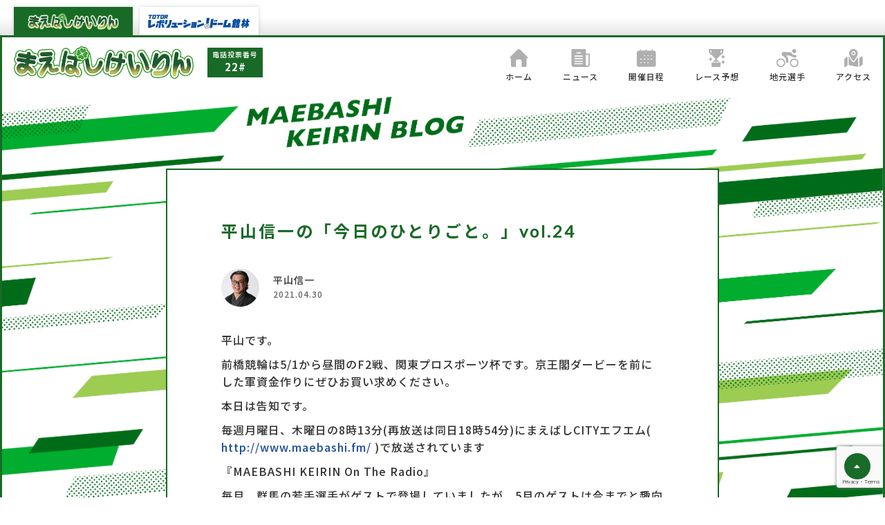

--- FILE ---
content_type: text/html; charset=UTF-8
request_url: https://maebashi-keirin.jp/caster/hirayama_blog/2943/
body_size: 8657
content:


<!DOCTYPE html>
<html lang="ja">

  <head>
    <meta charset="UTF-8">
    <meta name="viewport" content="width=device-width, initial-scale=1">
    <meta name="format-detection" content="telephone=no">
    
    <link rel="pingback" href="https://maebashi-keirin.jp/xmlrpc.php">
    <!--[if lt IE 9]>
<script src="https://maebashi-keirin.jp/wp-content/themes/maebashi-template/js/html5.js" type="text/javascript"></script>
<![endif]-->
    <link rel="stylesheet" href="https://maebashi-keirin.jp/wp-content/themes/maebashi-template/print.css" media="print">
    
		<!-- All in One SEO 4.4.6 - aioseo.com -->
		<title>平山信一の「今日のひとりごと。」vol.24 | 前橋競輪オフィシャルサイト</title>
		<meta name="robots" content="max-image-preview:large"/>
		<link rel="canonical" href="https://maebashi-keirin.jp/caster/hirayama_blog/2943/"/>
		<meta name="generator" content="All in One SEO (AIOSEO) 4.4.6"/>
		<meta property="og:locale" content="ja_JP"/>
		<meta property="og:site_name" content="前橋競輪オフィシャルサイト | 前橋競輪オフィシャルサイトです。"/>
		<meta property="og:type" content="article"/>
		<meta property="og:title" content="平山信一の「今日のひとりごと。」vol.24 | 前橋競輪オフィシャルサイト"/>
		<meta property="og:url" content="https://maebashi-keirin.jp/caster/hirayama_blog/2943/"/>
		<meta property="article:published_time" content="2021-04-30T11:00:55+00:00"/>
		<meta property="article:modified_time" content="2021-04-29T09:25:31+00:00"/>
		<meta name="twitter:card" content="summary"/>
		<meta name="twitter:title" content="平山信一の「今日のひとりごと。」vol.24 | 前橋競輪オフィシャルサイト"/>
		<script type="application/ld+json" class="aioseo-schema">
			{"@context":"https:\/\/schema.org","@graph":[{"@type":"Article","@id":"https:\/\/maebashi-keirin.jp\/caster\/hirayama_blog\/2943\/#article","name":"\u5e73\u5c71\u4fe1\u4e00\u306e\u300c\u4eca\u65e5\u306e\u3072\u3068\u308a\u3054\u3068\u3002\u300dvol.24 | \u524d\u6a4b\u7af6\u8f2a\u30aa\u30d5\u30a3\u30b7\u30e3\u30eb\u30b5\u30a4\u30c8","headline":"\u5e73\u5c71\u4fe1\u4e00\u306e\u300c\u4eca\u65e5\u306e\u3072\u3068\u308a\u3054\u3068\u3002\u300dvol.24","author":{"@id":"https:\/\/maebashi-keirin.jp\/author\/guest\/#author"},"publisher":{"@id":"https:\/\/maebashi-keirin.jp\/#organization"},"image":{"@type":"ImageObject","url":"https:\/\/maebashi-keirin.jp\/wp-content\/uploads\/2020\/10\/hirayama_catch.jpg","width":330,"height":190},"datePublished":"2021-04-30T11:00:55+09:00","dateModified":"2021-04-29T09:25:31+09:00","inLanguage":"ja","mainEntityOfPage":{"@id":"https:\/\/maebashi-keirin.jp\/caster\/hirayama_blog\/2943\/#webpage"},"isPartOf":{"@id":"https:\/\/maebashi-keirin.jp\/caster\/hirayama_blog\/2943\/#webpage"},"articleSection":"\u5e73\u5c71\u4fe1\u4e00"},{"@type":"BreadcrumbList","@id":"https:\/\/maebashi-keirin.jp\/caster\/hirayama_blog\/2943\/#breadcrumblist","itemListElement":[{"@type":"ListItem","@id":"https:\/\/maebashi-keirin.jp\/#listItem","position":1,"item":{"@type":"WebPage","@id":"https:\/\/maebashi-keirin.jp\/","name":"\u5bb6","description":"\u524d\u6a4b\u7af6\u8f2a\u30aa\u30d5\u30a3\u30b7\u30e3\u30eb\u30b5\u30a4\u30c8\u3067\u3059\u3002","url":"https:\/\/maebashi-keirin.jp\/"},"nextItem":"https:\/\/maebashi-keirin.jp\/caster\/hirayama_blog\/2943\/#listItem"},{"@type":"ListItem","@id":"https:\/\/maebashi-keirin.jp\/caster\/hirayama_blog\/2943\/#listItem","position":2,"item":{"@type":"WebPage","@id":"https:\/\/maebashi-keirin.jp\/caster\/hirayama_blog\/2943\/","name":"\u5e73\u5c71\u4fe1\u4e00\u306e\u300c\u4eca\u65e5\u306e\u3072\u3068\u308a\u3054\u3068\u3002\u300dvol.24","url":"https:\/\/maebashi-keirin.jp\/caster\/hirayama_blog\/2943\/"},"previousItem":"https:\/\/maebashi-keirin.jp\/#listItem"}]},{"@type":"Organization","@id":"https:\/\/maebashi-keirin.jp\/#organization","name":"\u524d\u6a4b\u7af6\u8f2a\u30aa\u30d5\u30a3\u30b7\u30e3\u30eb\u30b5\u30a4\u30c8","url":"https:\/\/maebashi-keirin.jp\/"},{"@type":"Person","@id":"https:\/\/maebashi-keirin.jp\/author\/guest\/#author","url":"https:\/\/maebashi-keirin.jp\/author\/guest\/","name":"guest","image":{"@type":"ImageObject","@id":"https:\/\/maebashi-keirin.jp\/caster\/hirayama_blog\/2943\/#authorImage","url":"https:\/\/secure.gravatar.com\/avatar\/920dac6d7412726bfe9f4fb0166ec929?s=96&d=mm&r=g","width":96,"height":96,"caption":"guest"}},{"@type":"WebPage","@id":"https:\/\/maebashi-keirin.jp\/caster\/hirayama_blog\/2943\/#webpage","url":"https:\/\/maebashi-keirin.jp\/caster\/hirayama_blog\/2943\/","name":"\u5e73\u5c71\u4fe1\u4e00\u306e\u300c\u4eca\u65e5\u306e\u3072\u3068\u308a\u3054\u3068\u3002\u300dvol.24 | \u524d\u6a4b\u7af6\u8f2a\u30aa\u30d5\u30a3\u30b7\u30e3\u30eb\u30b5\u30a4\u30c8","inLanguage":"ja","isPartOf":{"@id":"https:\/\/maebashi-keirin.jp\/#website"},"breadcrumb":{"@id":"https:\/\/maebashi-keirin.jp\/caster\/hirayama_blog\/2943\/#breadcrumblist"},"author":{"@id":"https:\/\/maebashi-keirin.jp\/author\/guest\/#author"},"creator":{"@id":"https:\/\/maebashi-keirin.jp\/author\/guest\/#author"},"image":{"@type":"ImageObject","url":"https:\/\/maebashi-keirin.jp\/wp-content\/uploads\/2020\/10\/hirayama_catch.jpg","@id":"https:\/\/maebashi-keirin.jp\/#mainImage","width":330,"height":190},"primaryImageOfPage":{"@id":"https:\/\/maebashi-keirin.jp\/caster\/hirayama_blog\/2943\/#mainImage"},"datePublished":"2021-04-30T11:00:55+09:00","dateModified":"2021-04-29T09:25:31+09:00"},{"@type":"WebSite","@id":"https:\/\/maebashi-keirin.jp\/#website","url":"https:\/\/maebashi-keirin.jp\/","name":"\u524d\u6a4b\u7af6\u8f2a\u30aa\u30d5\u30a3\u30b7\u30e3\u30eb\u30b5\u30a4\u30c8","description":"\u524d\u6a4b\u7af6\u8f2a\u30aa\u30d5\u30a3\u30b7\u30e3\u30eb\u30b5\u30a4\u30c8\u3067\u3059\u3002","inLanguage":"ja","publisher":{"@id":"https:\/\/maebashi-keirin.jp\/#organization"}}]}
		</script>
		<!-- All in One SEO -->

<link rel='stylesheet' id='sbi_styles-css' href='https://maebashi-keirin.jp/wp-content/plugins/instagram-feed/css/sbi-styles.min.css?ver=6.6.1' type='text/css' media='all'/>
<link rel='stylesheet' id='wp-block-library-css' href='https://maebashi-keirin.jp/wp-includes/css/dist/block-library/style.min.css?ver=6.3.7' type='text/css' media='all'/>
<style id='wp-block-library-inline-css' type='text/css'>.has-text-align-justify{text-align:justify}</style>
<link rel='stylesheet' id='jetpack-videopress-video-block-view-css' href='https://maebashi-keirin.jp/wp-content/plugins/jetpack/jetpack_vendor/automattic/jetpack-videopress/build/block-editor/blocks/video/view.css?minify=false&#038;ver=34ae973733627b74a14e' type='text/css' media='all'/>
<link rel='stylesheet' id='mediaelement-css' href='https://maebashi-keirin.jp/wp-includes/js/mediaelement/mediaelementplayer-legacy.min.css?ver=4.2.17' type='text/css' media='all'/>
<link rel='stylesheet' id='wp-mediaelement-css' href='https://maebashi-keirin.jp/wp-includes/js/mediaelement/wp-mediaelement.min.css?ver=6.3.7' type='text/css' media='all'/>
<style id='classic-theme-styles-inline-css' type='text/css'>.wp-block-button__link{color:#fff;background-color:#32373c;border-radius:9999px;box-shadow:none;text-decoration:none;padding:calc(.667em + 2px) calc(1.333em + 2px);font-size:1.125em}.wp-block-file__button{background:#32373c;color:#fff;text-decoration:none}</style>
<style id='global-styles-inline-css' type='text/css'>body{--wp--preset--color--black:#000;--wp--preset--color--cyan-bluish-gray:#abb8c3;--wp--preset--color--white:#fff;--wp--preset--color--pale-pink:#f78da7;--wp--preset--color--vivid-red:#cf2e2e;--wp--preset--color--luminous-vivid-orange:#ff6900;--wp--preset--color--luminous-vivid-amber:#fcb900;--wp--preset--color--light-green-cyan:#7bdcb5;--wp--preset--color--vivid-green-cyan:#00d084;--wp--preset--color--pale-cyan-blue:#8ed1fc;--wp--preset--color--vivid-cyan-blue:#0693e3;--wp--preset--color--vivid-purple:#9b51e0;--wp--preset--gradient--vivid-cyan-blue-to-vivid-purple:linear-gradient(135deg,rgba(6,147,227,1) 0%,#9b51e0 100%);--wp--preset--gradient--light-green-cyan-to-vivid-green-cyan:linear-gradient(135deg,#7adcb4 0%,#00d082 100%);--wp--preset--gradient--luminous-vivid-amber-to-luminous-vivid-orange:linear-gradient(135deg,rgba(252,185,0,1) 0%,rgba(255,105,0,1) 100%);--wp--preset--gradient--luminous-vivid-orange-to-vivid-red:linear-gradient(135deg,rgba(255,105,0,1) 0%,#cf2e2e 100%);--wp--preset--gradient--very-light-gray-to-cyan-bluish-gray:linear-gradient(135deg,#eee 0%,#a9b8c3 100%);--wp--preset--gradient--cool-to-warm-spectrum:linear-gradient(135deg,#4aeadc 0%,#9778d1 20%,#cf2aba 40%,#ee2c82 60%,#fb6962 80%,#fef84c 100%);--wp--preset--gradient--blush-light-purple:linear-gradient(135deg,#ffceec 0%,#9896f0 100%);--wp--preset--gradient--blush-bordeaux:linear-gradient(135deg,#fecda5 0%,#fe2d2d 50%,#6b003e 100%);--wp--preset--gradient--luminous-dusk:linear-gradient(135deg,#ffcb70 0%,#c751c0 50%,#4158d0 100%);--wp--preset--gradient--pale-ocean:linear-gradient(135deg,#fff5cb 0%,#b6e3d4 50%,#33a7b5 100%);--wp--preset--gradient--electric-grass:linear-gradient(135deg,#caf880 0%,#71ce7e 100%);--wp--preset--gradient--midnight:linear-gradient(135deg,#020381 0%,#2874fc 100%);--wp--preset--font-size--small:13px;--wp--preset--font-size--medium:20px;--wp--preset--font-size--large:36px;--wp--preset--font-size--x-large:42px;--wp--preset--spacing--20:.44rem;--wp--preset--spacing--30:.67rem;--wp--preset--spacing--40:1rem;--wp--preset--spacing--50:1.5rem;--wp--preset--spacing--60:2.25rem;--wp--preset--spacing--70:3.38rem;--wp--preset--spacing--80:5.06rem;--wp--preset--shadow--natural:6px 6px 9px rgba(0,0,0,.2);--wp--preset--shadow--deep:12px 12px 50px rgba(0,0,0,.4);--wp--preset--shadow--sharp:6px 6px 0 rgba(0,0,0,.2);--wp--preset--shadow--outlined:6px 6px 0 -3px rgba(255,255,255,1) , 6px 6px rgba(0,0,0,1);--wp--preset--shadow--crisp:6px 6px 0 rgba(0,0,0,1)}:where(.is-layout-flex){gap:.5em}:where(.is-layout-grid){gap:.5em}body .is-layout-flow>.alignleft{float:left;margin-inline-start:0;margin-inline-end:2em}body .is-layout-flow>.alignright{float:right;margin-inline-start:2em;margin-inline-end:0}body .is-layout-flow>.aligncenter{margin-left:auto!important;margin-right:auto!important}body .is-layout-constrained>.alignleft{float:left;margin-inline-start:0;margin-inline-end:2em}body .is-layout-constrained>.alignright{float:right;margin-inline-start:2em;margin-inline-end:0}body .is-layout-constrained>.aligncenter{margin-left:auto!important;margin-right:auto!important}body .is-layout-constrained > :where(:not(.alignleft):not(.alignright):not(.alignfull)){max-width:var(--wp--style--global--content-size);margin-left:auto!important;margin-right:auto!important}body .is-layout-constrained>.alignwide{max-width:var(--wp--style--global--wide-size)}body .is-layout-flex{display:flex}body .is-layout-flex{flex-wrap:wrap;align-items:center}body .is-layout-flex>*{margin:0}body .is-layout-grid{display:grid}body .is-layout-grid>*{margin:0}:where(.wp-block-columns.is-layout-flex){gap:2em}:where(.wp-block-columns.is-layout-grid){gap:2em}:where(.wp-block-post-template.is-layout-flex){gap:1.25em}:where(.wp-block-post-template.is-layout-grid){gap:1.25em}.has-black-color{color:var(--wp--preset--color--black)!important}.has-cyan-bluish-gray-color{color:var(--wp--preset--color--cyan-bluish-gray)!important}.has-white-color{color:var(--wp--preset--color--white)!important}.has-pale-pink-color{color:var(--wp--preset--color--pale-pink)!important}.has-vivid-red-color{color:var(--wp--preset--color--vivid-red)!important}.has-luminous-vivid-orange-color{color:var(--wp--preset--color--luminous-vivid-orange)!important}.has-luminous-vivid-amber-color{color:var(--wp--preset--color--luminous-vivid-amber)!important}.has-light-green-cyan-color{color:var(--wp--preset--color--light-green-cyan)!important}.has-vivid-green-cyan-color{color:var(--wp--preset--color--vivid-green-cyan)!important}.has-pale-cyan-blue-color{color:var(--wp--preset--color--pale-cyan-blue)!important}.has-vivid-cyan-blue-color{color:var(--wp--preset--color--vivid-cyan-blue)!important}.has-vivid-purple-color{color:var(--wp--preset--color--vivid-purple)!important}.has-black-background-color{background-color:var(--wp--preset--color--black)!important}.has-cyan-bluish-gray-background-color{background-color:var(--wp--preset--color--cyan-bluish-gray)!important}.has-white-background-color{background-color:var(--wp--preset--color--white)!important}.has-pale-pink-background-color{background-color:var(--wp--preset--color--pale-pink)!important}.has-vivid-red-background-color{background-color:var(--wp--preset--color--vivid-red)!important}.has-luminous-vivid-orange-background-color{background-color:var(--wp--preset--color--luminous-vivid-orange)!important}.has-luminous-vivid-amber-background-color{background-color:var(--wp--preset--color--luminous-vivid-amber)!important}.has-light-green-cyan-background-color{background-color:var(--wp--preset--color--light-green-cyan)!important}.has-vivid-green-cyan-background-color{background-color:var(--wp--preset--color--vivid-green-cyan)!important}.has-pale-cyan-blue-background-color{background-color:var(--wp--preset--color--pale-cyan-blue)!important}.has-vivid-cyan-blue-background-color{background-color:var(--wp--preset--color--vivid-cyan-blue)!important}.has-vivid-purple-background-color{background-color:var(--wp--preset--color--vivid-purple)!important}.has-black-border-color{border-color:var(--wp--preset--color--black)!important}.has-cyan-bluish-gray-border-color{border-color:var(--wp--preset--color--cyan-bluish-gray)!important}.has-white-border-color{border-color:var(--wp--preset--color--white)!important}.has-pale-pink-border-color{border-color:var(--wp--preset--color--pale-pink)!important}.has-vivid-red-border-color{border-color:var(--wp--preset--color--vivid-red)!important}.has-luminous-vivid-orange-border-color{border-color:var(--wp--preset--color--luminous-vivid-orange)!important}.has-luminous-vivid-amber-border-color{border-color:var(--wp--preset--color--luminous-vivid-amber)!important}.has-light-green-cyan-border-color{border-color:var(--wp--preset--color--light-green-cyan)!important}.has-vivid-green-cyan-border-color{border-color:var(--wp--preset--color--vivid-green-cyan)!important}.has-pale-cyan-blue-border-color{border-color:var(--wp--preset--color--pale-cyan-blue)!important}.has-vivid-cyan-blue-border-color{border-color:var(--wp--preset--color--vivid-cyan-blue)!important}.has-vivid-purple-border-color{border-color:var(--wp--preset--color--vivid-purple)!important}.has-vivid-cyan-blue-to-vivid-purple-gradient-background{background:var(--wp--preset--gradient--vivid-cyan-blue-to-vivid-purple)!important}.has-light-green-cyan-to-vivid-green-cyan-gradient-background{background:var(--wp--preset--gradient--light-green-cyan-to-vivid-green-cyan)!important}.has-luminous-vivid-amber-to-luminous-vivid-orange-gradient-background{background:var(--wp--preset--gradient--luminous-vivid-amber-to-luminous-vivid-orange)!important}.has-luminous-vivid-orange-to-vivid-red-gradient-background{background:var(--wp--preset--gradient--luminous-vivid-orange-to-vivid-red)!important}.has-very-light-gray-to-cyan-bluish-gray-gradient-background{background:var(--wp--preset--gradient--very-light-gray-to-cyan-bluish-gray)!important}.has-cool-to-warm-spectrum-gradient-background{background:var(--wp--preset--gradient--cool-to-warm-spectrum)!important}.has-blush-light-purple-gradient-background{background:var(--wp--preset--gradient--blush-light-purple)!important}.has-blush-bordeaux-gradient-background{background:var(--wp--preset--gradient--blush-bordeaux)!important}.has-luminous-dusk-gradient-background{background:var(--wp--preset--gradient--luminous-dusk)!important}.has-pale-ocean-gradient-background{background:var(--wp--preset--gradient--pale-ocean)!important}.has-electric-grass-gradient-background{background:var(--wp--preset--gradient--electric-grass)!important}.has-midnight-gradient-background{background:var(--wp--preset--gradient--midnight)!important}.has-small-font-size{font-size:var(--wp--preset--font-size--small)!important}.has-medium-font-size{font-size:var(--wp--preset--font-size--medium)!important}.has-large-font-size{font-size:var(--wp--preset--font-size--large)!important}.has-x-large-font-size{font-size:var(--wp--preset--font-size--x-large)!important}.wp-block-navigation a:where(:not(.wp-element-button)){color:inherit}:where(.wp-block-post-template.is-layout-flex){gap:1.25em}:where(.wp-block-post-template.is-layout-grid){gap:1.25em}:where(.wp-block-columns.is-layout-flex){gap:2em}:where(.wp-block-columns.is-layout-grid){gap:2em}.wp-block-pullquote{font-size:1.5em;line-height:1.6}</style>
<link rel='stylesheet' id='contact-form-7-css' href='https://maebashi-keirin.jp/wp-content/plugins/contact-form-7/includes/css/styles.css?ver=5.8' type='text/css' media='all'/>
<link rel='stylesheet' id='contact-form-7-confirm-css' href='https://maebashi-keirin.jp/wp-content/plugins/contact-form-7-add-confirm/includes/css/styles.css?ver=5.1' type='text/css' media='all'/>
<link rel='stylesheet' id='style-css' href='https://maebashi-keirin.jp/wp-content/themes/maebashi-template/style.css?ver=1769843561' type='text/css' media='all'/>
<link rel='stylesheet' id='style-add-css' href='https://maebashi-keirin.jp/wp-content/themes/maebashi-template/css/add.css?ver=1769843561' type='text/css' media='all'/>
<link rel='stylesheet' id='fontawesome-all-style-css' href='https://maebashi-keirin.jp/wp-content/themes/maebashi-template/css/all.min.css?ver=6.3.7' type='text/css' media='all'/>
<link rel='stylesheet' id='fontawesome-style-css' href='https://maebashi-keirin.jp/wp-content/themes/maebashi-template/css/fontawesome.min.css?ver=6.3.7' type='text/css' media='all'/>
<link rel='stylesheet' id='jetpack_css-css' href='https://maebashi-keirin.jp/wp-content/plugins/jetpack/css/jetpack.css?ver=12.5.1' type='text/css' media='all'/>
<script type='text/javascript' src='https://maebashi-keirin.jp/wp-includes/js/jquery/jquery.min.js?ver=3.7.0' id='jquery-core-js'></script>
<script type='text/javascript' src='https://maebashi-keirin.jp/wp-includes/js/jquery/jquery-migrate.min.js?ver=3.4.1' id='jquery-migrate-js'></script>
<script type='text/javascript' src='https://maebashi-keirin.jp/wp-content/themes/maebashi-template/js/common.js?ver=1.0' id='common-js-js'></script>
<script type='text/javascript' src='https://maebashi-keirin.jp/wp-content/themes/maebashi-template/js/smoothScroll.js?ver=1.0' id='smoothScroll-js-js'></script>
<script type='text/javascript' src='https://maebashi-keirin.jp/wp-content/themes/maebashi-template/js/ofi.min.js?ver=1.0' id='ofi-js-js'></script>
<link rel="https://api.w.org/" href="https://maebashi-keirin.jp/wp-json/"/><link rel="alternate" type="application/json" href="https://maebashi-keirin.jp/wp-json/wp/v2/posts/2943"/><link rel='shortlink' href='https://maebashi-keirin.jp/?p=2943'/>
<link rel="alternate" type="application/json+oembed" href="https://maebashi-keirin.jp/wp-json/oembed/1.0/embed?url=https%3A%2F%2Fmaebashi-keirin.jp%2Fcaster%2Fhirayama_blog%2F2943%2F"/>
<link rel="alternate" type="text/xml+oembed" href="https://maebashi-keirin.jp/wp-json/oembed/1.0/embed?url=https%3A%2F%2Fmaebashi-keirin.jp%2Fcaster%2Fhirayama_blog%2F2943%2F&#038;format=xml"/>
<!-- Favicon Rotator -->
<link rel="shortcut icon" href="https://maebashi-keirin.jp/wp-content/uploads/2020/09/favicon.png"/>
<link rel="apple-touch-icon-precomposed" href="https://maebashi-keirin.jp/wp-content/uploads/2020/09/touch_icon-2.png"/>
<!-- End Favicon Rotator -->
<style type="text/css">.recentcomments a{display:inline!important;padding:0!important;margin:0!important}</style>    <!-- Google Tag Manager -->
    <script>(function(w,d,s,l,i){w[l]=w[l]||[];w[l].push({'gtm.start':new Date().getTime(),event:'gtm.js'});var f=d.getElementsByTagName(s)[0],j=d.createElement(s),dl=l!='dataLayer'?'&l='+l:'';j.async=true;j.src='https://www.googletagmanager.com/gtm.js?id='+i+dl;f.parentNode.insertBefore(j,f);})(window,document,'script','dataLayer','GTM-5DSWDW8');</script>
    <!-- End Google Tag Manager -->
  </head>
  
  <body class="is-maebashi">
    <!-- Google Tag Manager (noscript) -->
    <noscript><iframe src="https://www.googletagmanager.com/ns.html?id=GTM-5DSWDW8" height="0" width="0" style="display:none;visibility:hidden"></iframe></noscript>
    <!-- End Google Tag Manager (noscript) -->
    <nav class="pageTabs">
      <ul class="pageTabs__items">
        <li class="pageTabs__item -maebashi">
          <a href="https://maebashi-keirin.jp/" class="pageTabs__link">
            <picture class="pageTabs__img">
              <source srcset="https://maebashi-keirin.jp/wp-content/themes/maebashi-template/images/pageTabs_maebashi.webp" type="image/webp">
              <img src="https://maebashi-keirin.jp/wp-content/themes/maebashi-template/images/pageTabs_maebashi.png" width="132" height="24">
            </picture>
          </a>
        </li>
        <li class="pageTabs__item -tatebayashi">
          <a href="https://maebashi-keirin.jp/tatebayashi/" class="pageTabs__link">
            <picture class="pageTabs__img">
              <source srcset="https://maebashi-keirin.jp/wp-content/themes/maebashi-template/images/pageTabs_tatebayashi.webp" type="image/webp">
              <img src="https://maebashi-keirin.jp/wp-content/themes/maebashi-template/images/pageTabs_tatebayashi.png" width="152" height="31">
            </picture>
          </a>
        </li>
      </ul>
    </nav>
    <div class="bodyContainer">
      <div id="page">
        <header>
          <div class="container">
            <hgroup>
              <h1 class="container_title">
                                <a href="https://maebashi-keirin.jp/">
                  <img src="https://maebashi-keirin.jp/wp-content/themes/maebashi-template/images/logo.png" alt="前橋競輪" width="500" height="91">
                </a>
                              </h1>
                            <p class="tel_voting">
                <span>電話投票番号</span>
                22#
              </p>
                          </hgroup>

            <nav id="site_navigation" class="main_navigation">
              <div class="btn_humnav_wrap">
                <div id="btn_humnav" class="btn-trigger menu_toggle">
                  <span></span>
                  <span></span>
                  <span></span>
                </div>
              </div>

              <div class="nav_menu">
                <ul id="main_nav" class="container clearfix">
                                    <li>
                    <a href="https://maebashi-keirin.jp/">
                      <img src="https://maebashi-keirin.jp/wp-content/themes/maebashi-template/images/gnav_home_off.png" alt="ホーム" class="disp_pc" width="52" height="49">
                      <img src="https://maebashi-keirin.jp/wp-content/themes/maebashi-template/images/gnav_home_sp.png" alt="ホーム" class="disp_sp" width="52" height="49">
                      <span>ホーム</span>
                    </a>
                  </li>
                  <li>
                    <a href="https://maebashi-keirin.jp/news/">
                      <img src="https://maebashi-keirin.jp/wp-content/themes/maebashi-template/images/gnav_news_off.png" alt="ニュース" class="disp_pc" width="52" height="49">
                      <img src="https://maebashi-keirin.jp/wp-content/themes/maebashi-template/images/gnav_news_sp.png" alt="ニュース" class="disp_sp" width="52" height="49">
                      <span>ニュース</span>
                    </a>
                  </li>
                  <li>
                    <a href="https://maebashi-keirin.jp/schedule/">
                      <img src="https://maebashi-keirin.jp/wp-content/themes/maebashi-template/images/gnav_schedule_off.png" alt="開催日程" class="disp_pc" width="52" height="49">
                      <img src="https://maebashi-keirin.jp/wp-content/themes/maebashi-template/images/gnav_schedule_sp.png" alt="開催日程" class="disp_sp" width="52" height="49">
                      <span>開催日程</span>
                    </a>
                  </li>
                  <li>
                    <a href="https://maebashi-keirin.jp/race/">
                      <img src="https://maebashi-keirin.jp/wp-content/themes/maebashi-template/images/gnav_race_off.png" alt="レース予想" class="disp_pc" width="52" height="49">
                      <img src="https://maebashi-keirin.jp/wp-content/themes/maebashi-template/images/gnav_race_sp.png" alt="レース予想" class="disp_sp" width="52" height="49">
                      <span>レース予想</span>
                    </a>
                  </li>
                  <li>
                    <a href="https://maebashi-keirin.jp/affiliated/">
                      <img src="https://maebashi-keirin.jp/wp-content/themes/maebashi-template/images/gnav_player_off.png" alt="地元選手" class="disp_pc" width="52" height="49">
                      <img src="https://maebashi-keirin.jp/wp-content/themes/maebashi-template/images/gnav_player_sp.png" alt="地元選手" class="disp_sp" width="52" height="49">
                      <span>地元選手</span>
                    </a>
                  </li>
                  <li>
                    <a href="https://maebashi-keirin.jp/access/">
                      <img src="https://maebashi-keirin.jp/wp-content/themes/maebashi-template/images/gnav_access_off.png" alt="アクセス" class="disp_pc" width="52" height="49">
                      <img src="https://maebashi-keirin.jp/wp-content/themes/maebashi-template/images/gnav_access_sp.png" alt="アクセス" class="disp_sp" width="52" height="49">
                      <span>アクセス</span>
                    </a>
                  </li>
                  <li class="gnav_sns disp_sp">
                    <div class="gnav_img">
                      <img src="https://maebashi-keirin.jp/wp-content/themes/maebashi-template/images/img_headnav_sp_megumi.png" alt="前橋恵" width="140" height="157">
                    </div>
                    <ul class="gnav_sns">
                      <li class="instagram">
                        <a href="https://www.instagram.com/maebashi_keirin_official/" target="_blank">
                          Instagram
                        </a>
                      </li>
                      <li class="facebook">
                        <a href="https://www.facebook.com/maebashikeirin.official/" target="_blank">
                          Facebook
                        </a>
                      </li>
                      <li class="twitter">
                        <a href="https://twitter.com/maebashi_megumi" target="_blank">
                          X
                        </a>
                      </li>
                    </ul>
                  </li>
                                  </ul>
              </div>
            </nav>
          </div>
        </header>

        
        
        

        
        

        
        
        
        
        
        
        
        <div id="main" class="wrapper">

<!--
<div class="container">
<div id="breadcrumbs" class="site clearfix" ><ul><li class="breadcrumb_top"><a href="https://maebashi-keirin.jp/" itemprop="url"><span itemprop="title">まえばしけいりん</span></a></li><li>&nbsp;<i class="fas fa-caret-right" aria-hidden="true"></i>&nbsp;</li><li><a href="https://maebashi-keirin.jp/category/caster/" itemprop="url"><span itemprop="title">キャスター</span></a></li><li>&nbsp;<i class="fas fa-caret-right" aria-hidden="true"></i>&nbsp;</li><li><a href="https://maebashi-keirin.jp/category/caster/hirayama_blog/" itemprop="url"><span itemprop="title">平山信一</span></a></li><li>&nbsp;<i class="fas fa-caret-right" aria-hidden="true"></i>&nbsp;</li><li>平山信一の「今日のひとりごと。」vol.24</li></ul></div></div>
-->

<div id="content" class="blog single  clearfix">
  <div class="container">


  <article id="post_2943" class="post-2943 post type-post status-publish format-standard has-post-thumbnail hentry category-hirayama_blog">
    <h3 class="single_title">
      平山信一の「今日のひとりごと。」vol.24    </h3>

    <div class="post_info">
            <div class="img_box">
        <img src="https://maebashi-keirin.jp/wp-content/uploads/2020/10/平山信一アイコン.png" alt="平山信一">
      </div>
      
      <div class="text_box">
        <p class="category_name">平山信一</p>
        <p class="date">2021.04.30</p>
      </div>
    </div>

  
    <div class="entry_content">
      <p>平山です。</p>
<p>前橋競輪は5/1から昼間のF2戦、関東プロスポーツ杯です。京王閣ダービーを前にした軍資金作りにぜひお買い求めください。</p>
<p>本日は告知です。</p>
<p>毎週月曜日、木曜日の8時13分(再放送は同日18時54分)にまえばしCITYエフエム( <a href="http://www.maebashi.fm/" target="_blank">http://www.maebashi.fm/</a> )で放送されています</p>
<p> 『MAEBASHI KEIRIN On The Radio』</p>
<p>毎月、群馬の若手選手がゲストで登場していましたが、5月のゲストは今までと趣向を変えて、前橋競輪の実況を担当しています平山信一さんです。</p>
<p>…ということで人生初のラジオに出ました！！！</p>
<p>私、ラジオが好きなんです。子どもの頃から短波が聞けるラジカセで、いろんな番組を聴いていました。夜になると遠く九州や外国の日本語放送を聴いたり。<br/>
今は全国のラジオがクリアに聞けるアプリが出て、便利な時代になりました。</p>
<p>まえばしCITYエフエムもアプリ『リスラジ』( <a href="http://listenradio.jp/sp/" target="_blank">http://listenradio.jp/sp/</a> )や『サイマルラジオ』( <a href="https://www.simulradio.info/" target="_blank">https://www.simulradio.info/</a> )で聴くことができます。</p>
<p>余計なことばかり言い続けた9回分の収録でしたが、ぜひお聴きください！</p>
<p><img decoding="async" src="/wp-content/uploads/2021/04/hirayama_vol24-scaled.jpg" alt="まえばしCITYエフエム"/></p>
          </div><!-- .entry_content -->


    <div class="single_category_box">
            <div class="img_box">
        <a href="https://maebashi-keirin.jp/category/caster/hirayama_blog/"><img src="https://maebashi-keirin.jp/wp-content/uploads/2020/10/平山信一アイコン.png" alt="平山信一"></a>
      </div>
            <div class="text_box">
        <p class="category_name"><a href="https://maebashi-keirin.jp/category/caster/hirayama_blog/">平山信一</a></p>
        <p class="category_description">千葉県産千葉県育ち。2012年よりひょんなきっかけで前橋競輪実況を担当。スポーツ観戦が趣味。特に相撲と千葉ロッテとアイスホッケーに関しては語らせたら止まらない。家に猫3匹。</p>
      </div>
    </div>


  </article><!-- #post-## -->

  <div class="nav_single">
    <div class="nav_previous"><a class="button prev" href="https://maebashi-keirin.jp/caster/hirayama_blog/2819/" rel="prev"><span class="meta_nav"></span> 前の記事</a></div>
    <div class="nav_next"><a class="button next" href="https://maebashi-keirin.jp/caster/hirayama_blog/3136/" rel="next">次の記事 <span class="meta_nav"></span></a></div>
  </div><!-- .nav_single -->

  
  <div></div>


  </div><!-- #inner -->

</div><!-- #content -->

    </div><!-- #main .wrapper -->

    <div id="page_top" class="container">
      <a href="#page">
        <i class="fas fa-caret-up"></i>
      </a>
    </div>
        <footer>
      <div class="container">        <nav id="footer_menu">
          <ul id="footer_nav" class="container">
            <li>
              <a href="https://maebashi-keirin.jp/">
                <span>ホーム</span>
              </a>

              <ul class="footermenu_depth02 disp_pc">
                <li><a href="https://maebashi-keirin.jp/news/"><span>ニュース</span></a></li>
                <li><a href="https://maebashi-keirin.jp/schedule/"><span>開催日程</span></a></li>
                <li><a href="https://maebashi-keirin.jp/race/"><span>レース予想</span></a></li>
                <li><a href="https://maebashi-keirin.jp/affiliated/"><span>地元選手</span></a></li>
                <li><a href="https://maebashi-keirin.jp/access/"><span>アクセス</span></a></li>
              </ul>
            </li>
            <li>
              <a href="https://maebashi-keirin.jp/news/">
                <span>ニュース</span>
              </a>
              <ul class="footermenu_depth02 disp_pc">
                <li><a href="https://maebashi-keirin.jp/news/"><span>ニュース</span></a></li>
              </ul>
            </li>
            <li>
              <a href="https://maebashi-keirin.jp/schedule/">
                <span>開催日程</span>
              </a>
                            <ul class="footermenu_depth02 disp_pc">
                <li><a href="https://maebashi-keirin.jp/schedule/202510"><span>過去3ヶ月</span></a></li>
                <li><a href="https://maebashi-keirin.jp/schedule/"><span>現在の開催</span></a></li>
                <li><a href="https://maebashi-keirin.jp/schedule/20264"><span>次の3ヶ月</span></a></li>
              </ul>
            </li>
            <li>
              <a href="https://maebashi-keirin.jp/race/">
                <span>レース予想</span>
              </a>
              <ul class="footermenu_depth02 disp_pc">
                <li><a href="https://maebashi-keirin.jp/race/#live"><span>レースライブ</span></a></li>
                <li><a href="https://maebashi-keirin.jp/race/#racetable"><span>出走表</span></a></li>
                <li><a href="https://maebashi-keirin.jp/race/#aokei"><span>アオケイ</span></a></li>
                <li><a href="https://maebashi-keirin.jp/race/#nikkan"><span>日刊(ミッドナイト)</span></a></li>
                <li><a href="https://maebashi-keirin.jp/race/#tokyosports"><span>東スポ(ミッドナイト)</span></a></li>
                <li><a href="https://maebashi-keirin.jp/race/#sponichi"><span>スポニチ</span></a></li>
                <li><a href="https://maebashi-keirin.jp/race/#dome"><span>Dome.com</span></a></li>
              </ul>
            </li>
            <li>
              <a href="https://maebashi-keirin.jp/affiliated/">
                <span>地元選手</span>
              </a>
              <ul class="footermenu_depth02 disp_pc">
                <li><a href="https://maebashi-keirin.jp/affiliated/#ss"><span>S級S班</span></a></li>
                <li><a href="https://maebashi-keirin.jp/affiliated/#s1"><span>S級1班</span></a></li>
                <li><a href="https://maebashi-keirin.jp/affiliated/#s2"><span>S級2班</span></a></li>
                <li><a href="https://maebashi-keirin.jp/affiliated/#a1"><span>A級1班</span></a></li>
                <li><a href="https://maebashi-keirin.jp/affiliated/#a2"><span>A級2班</span></a></li>
                <li><a href="https://maebashi-keirin.jp/affiliated/#a3"><span>A級3班</span></a></li>
                <li><a href="https://maebashi-keirin.jp/affiliated/#l1"><span>L級1班</span></a></li>
              </ul>
            </li>
            <li>
              <a href="https://maebashi-keirin.jp/access/">
                <span>アクセス</span>
              </a>
              <ul class="footermenu_depth02 disp_pc">
                <li><a href="https://maebashi-keirin.jp/access/maebashi/"><span>前橋競輪場</span></a></li>
                <li><a href="https://maebashi-keirin.jp/tatebayashi/access/"><span>館林場外</span></a></li>
                <li><a href="https://maebashi-keirin.jp/access/tonenishi/"><span>利根西前売SC</span></a></li>
              </ul>
            </li>
          </ul>
        </nav>
        <div class="footer_upper">
          
          <div class="address_area">
            <div class="box">
              <p class="name">前橋競輪場</p>
              <p class="address">
                〒371-0035<br>
                群馬県前橋市岩神町1-2-1<br>
                開門時間　10:00～
              </p>
            </div>
            <div class="box">
              <p class="name">利根西前売サービスセンター</p>
              <p class="address">
                〒371-0854<br>
                群馬県前橋市大渡町一丁目2番地10<br>
                発売時間　7:30～16:00
              </p>
            </div>
            <div class="box">
              <p class="name">館林場外</p>
              <p class="address">
                〒374-0013<br>
                群馬県館林市赤生田町345<br>
                開門時間　10:00～
              </p>
            </div>
          </div>
        </div>

        <div class="footer_bottom">
          <ul class="footer_menu">
            <li>
              <a href="/wp-content/uploads/2021/06/photography_regulation.pdf" target="_blank">
                前橋競輪場開催時撮影要領の制定について
              </a>
            </li>
            <li>　
            </li>
          </ul>
        </div>
        
        <div class="footer_bottom">
          <ul class="footer_menu">
            <li>
              <a href="https://www.nta.go.jp/publication/pamph/shotoku/kakuteishinkokukankei/koueikyougi/index.htm" target="_blank">
                公営競技の払戻金の支払を受けた方へ
              </a>
            </li>
            <li>　
            </li>
          </ul>
        </div>
        
         <div class="footer_bottom">
          <ul class="footer_menu">
            <li>
              <a href="https://www.maebashi-keirin.jp/news/news-11661/" target="_blank">
                車券の購入にのめり込んでしまう不安のある方へ
              </a>
            </li>
            <li>　
            </li>
          </ul>
        </div>

        <div class="footer_bottom">
          <ul class="footer_menu">
            <li>
              <a href="https://maebashi-keirin.jp/contact/">
                お問い合わせ
              </a>
            </li>
            <li>
              <a href="https://maebashi-keirin.jp/sitepolicy/">
                サイトポリシー
              </a>
            </li>
          </ul>
          <p class="copy">
            &copy; MAEBASHI KEIRIN. All Rights Reserved.
          </p>
        </div>
        <div class="footer_concierge">
          <p class="footer_concierge_img">
            <img src="https://maebashi-keirin.jp/wp-content/themes/maebashi-template/images/footer_img_megumi.png" alt="前橋恵" width="200" height="592">
          </p>
          <div class="footer_concierge_name">
            <div class="inner">
              <p class="position">
                前橋競輪<br>公式コンシェルジュ
              </p>
              <p class="name">
                <ruby>
                  <span data-ruby="まえばしめぐみ">前橋 恵</span>
                  <rt>まえばしめぐみ</rt>
                </ruby>
              </p>
            </div>
          </div>
        </div>
      </div>
    </footer>

    </div><!-- #page -->

    </div><!-- .bodyContainer -->

    <!-- Instagram Feed JS -->
<script type="text/javascript">var sbiajaxurl="https://maebashi-keirin.jp/wp-admin/admin-ajax.php";</script>
<script type='text/javascript' src='//stats.wp.com/w.js?ver=202605' id='jp-tracks-js'></script>
<script type='text/javascript' src='https://maebashi-keirin.jp/wp-content/plugins/jetpack/jetpack_vendor/automattic/jetpack-connection/dist/tracks-callables.js?minify=false&#038;ver=d9dbf909a3d10fb26f39' id='jp-tracks-functions-js'></script>
<script type='text/javascript' src='https://maebashi-keirin.jp/wp-content/plugins/contact-form-7/includes/swv/js/index.js?ver=5.8' id='swv-js'></script>
<script type='text/javascript' id='contact-form-7-js-extra'>//<![CDATA[
var wpcf7={"api":{"root":"https:\/\/maebashi-keirin.jp\/wp-json\/","namespace":"contact-form-7\/v1"}};
//]]></script>
<script type='text/javascript' src='https://maebashi-keirin.jp/wp-content/plugins/contact-form-7/includes/js/index.js?ver=5.8' id='contact-form-7-js'></script>
<script type='text/javascript' src='https://maebashi-keirin.jp/wp-includes/js/jquery/jquery.form.min.js?ver=4.3.0' id='jquery-form-js'></script>
<script type='text/javascript' src='https://maebashi-keirin.jp/wp-content/plugins/contact-form-7-add-confirm/includes/js/scripts.js?ver=5.1' id='contact-form-7-confirm-js'></script>
<script type='text/javascript' src='https://maebashi-keirin.jp/wp-content/plugins/page-links-to/dist/new-tab.js?ver=3.3.6' id='page-links-to-js'></script>
<script type='text/javascript' src='https://www.google.com/recaptcha/api.js?render=6LcLOowaAAAAAFTo5KA7E86Ly0f3nCij2UbS1uQn&#038;ver=3.0' id='google-recaptcha-js'></script>
<script type='text/javascript' src='https://maebashi-keirin.jp/wp-includes/js/dist/vendor/wp-polyfill-inert.min.js?ver=3.1.2' id='wp-polyfill-inert-js'></script>
<script type='text/javascript' src='https://maebashi-keirin.jp/wp-includes/js/dist/vendor/regenerator-runtime.min.js?ver=0.13.11' id='regenerator-runtime-js'></script>
<script type='text/javascript' src='https://maebashi-keirin.jp/wp-includes/js/dist/vendor/wp-polyfill.min.js?ver=3.15.0' id='wp-polyfill-js'></script>
<script type='text/javascript' id='wpcf7-recaptcha-js-extra'>//<![CDATA[
var wpcf7_recaptcha={"sitekey":"6LcLOowaAAAAAFTo5KA7E86Ly0f3nCij2UbS1uQn","actions":{"homepage":"homepage","contactform":"contactform"}};
//]]></script>
<script type='text/javascript' src='https://maebashi-keirin.jp/wp-content/plugins/contact-form-7/modules/recaptcha/index.js?ver=5.8' id='wpcf7-recaptcha-js'></script>
<script>jQuery(function($){$(".widget_meta a[href='https://maebashi-keirin.jp/comments/feed/']").parent().remove();});</script>    </body>

    </html>


--- FILE ---
content_type: text/html; charset=utf-8
request_url: https://www.google.com/recaptcha/api2/anchor?ar=1&k=6LcLOowaAAAAAFTo5KA7E86Ly0f3nCij2UbS1uQn&co=aHR0cHM6Ly9tYWViYXNoaS1rZWlyaW4uanA6NDQz&hl=en&v=N67nZn4AqZkNcbeMu4prBgzg&size=invisible&anchor-ms=20000&execute-ms=30000&cb=ffi891xx07sd
body_size: 48763
content:
<!DOCTYPE HTML><html dir="ltr" lang="en"><head><meta http-equiv="Content-Type" content="text/html; charset=UTF-8">
<meta http-equiv="X-UA-Compatible" content="IE=edge">
<title>reCAPTCHA</title>
<style type="text/css">
/* cyrillic-ext */
@font-face {
  font-family: 'Roboto';
  font-style: normal;
  font-weight: 400;
  font-stretch: 100%;
  src: url(//fonts.gstatic.com/s/roboto/v48/KFO7CnqEu92Fr1ME7kSn66aGLdTylUAMa3GUBHMdazTgWw.woff2) format('woff2');
  unicode-range: U+0460-052F, U+1C80-1C8A, U+20B4, U+2DE0-2DFF, U+A640-A69F, U+FE2E-FE2F;
}
/* cyrillic */
@font-face {
  font-family: 'Roboto';
  font-style: normal;
  font-weight: 400;
  font-stretch: 100%;
  src: url(//fonts.gstatic.com/s/roboto/v48/KFO7CnqEu92Fr1ME7kSn66aGLdTylUAMa3iUBHMdazTgWw.woff2) format('woff2');
  unicode-range: U+0301, U+0400-045F, U+0490-0491, U+04B0-04B1, U+2116;
}
/* greek-ext */
@font-face {
  font-family: 'Roboto';
  font-style: normal;
  font-weight: 400;
  font-stretch: 100%;
  src: url(//fonts.gstatic.com/s/roboto/v48/KFO7CnqEu92Fr1ME7kSn66aGLdTylUAMa3CUBHMdazTgWw.woff2) format('woff2');
  unicode-range: U+1F00-1FFF;
}
/* greek */
@font-face {
  font-family: 'Roboto';
  font-style: normal;
  font-weight: 400;
  font-stretch: 100%;
  src: url(//fonts.gstatic.com/s/roboto/v48/KFO7CnqEu92Fr1ME7kSn66aGLdTylUAMa3-UBHMdazTgWw.woff2) format('woff2');
  unicode-range: U+0370-0377, U+037A-037F, U+0384-038A, U+038C, U+038E-03A1, U+03A3-03FF;
}
/* math */
@font-face {
  font-family: 'Roboto';
  font-style: normal;
  font-weight: 400;
  font-stretch: 100%;
  src: url(//fonts.gstatic.com/s/roboto/v48/KFO7CnqEu92Fr1ME7kSn66aGLdTylUAMawCUBHMdazTgWw.woff2) format('woff2');
  unicode-range: U+0302-0303, U+0305, U+0307-0308, U+0310, U+0312, U+0315, U+031A, U+0326-0327, U+032C, U+032F-0330, U+0332-0333, U+0338, U+033A, U+0346, U+034D, U+0391-03A1, U+03A3-03A9, U+03B1-03C9, U+03D1, U+03D5-03D6, U+03F0-03F1, U+03F4-03F5, U+2016-2017, U+2034-2038, U+203C, U+2040, U+2043, U+2047, U+2050, U+2057, U+205F, U+2070-2071, U+2074-208E, U+2090-209C, U+20D0-20DC, U+20E1, U+20E5-20EF, U+2100-2112, U+2114-2115, U+2117-2121, U+2123-214F, U+2190, U+2192, U+2194-21AE, U+21B0-21E5, U+21F1-21F2, U+21F4-2211, U+2213-2214, U+2216-22FF, U+2308-230B, U+2310, U+2319, U+231C-2321, U+2336-237A, U+237C, U+2395, U+239B-23B7, U+23D0, U+23DC-23E1, U+2474-2475, U+25AF, U+25B3, U+25B7, U+25BD, U+25C1, U+25CA, U+25CC, U+25FB, U+266D-266F, U+27C0-27FF, U+2900-2AFF, U+2B0E-2B11, U+2B30-2B4C, U+2BFE, U+3030, U+FF5B, U+FF5D, U+1D400-1D7FF, U+1EE00-1EEFF;
}
/* symbols */
@font-face {
  font-family: 'Roboto';
  font-style: normal;
  font-weight: 400;
  font-stretch: 100%;
  src: url(//fonts.gstatic.com/s/roboto/v48/KFO7CnqEu92Fr1ME7kSn66aGLdTylUAMaxKUBHMdazTgWw.woff2) format('woff2');
  unicode-range: U+0001-000C, U+000E-001F, U+007F-009F, U+20DD-20E0, U+20E2-20E4, U+2150-218F, U+2190, U+2192, U+2194-2199, U+21AF, U+21E6-21F0, U+21F3, U+2218-2219, U+2299, U+22C4-22C6, U+2300-243F, U+2440-244A, U+2460-24FF, U+25A0-27BF, U+2800-28FF, U+2921-2922, U+2981, U+29BF, U+29EB, U+2B00-2BFF, U+4DC0-4DFF, U+FFF9-FFFB, U+10140-1018E, U+10190-1019C, U+101A0, U+101D0-101FD, U+102E0-102FB, U+10E60-10E7E, U+1D2C0-1D2D3, U+1D2E0-1D37F, U+1F000-1F0FF, U+1F100-1F1AD, U+1F1E6-1F1FF, U+1F30D-1F30F, U+1F315, U+1F31C, U+1F31E, U+1F320-1F32C, U+1F336, U+1F378, U+1F37D, U+1F382, U+1F393-1F39F, U+1F3A7-1F3A8, U+1F3AC-1F3AF, U+1F3C2, U+1F3C4-1F3C6, U+1F3CA-1F3CE, U+1F3D4-1F3E0, U+1F3ED, U+1F3F1-1F3F3, U+1F3F5-1F3F7, U+1F408, U+1F415, U+1F41F, U+1F426, U+1F43F, U+1F441-1F442, U+1F444, U+1F446-1F449, U+1F44C-1F44E, U+1F453, U+1F46A, U+1F47D, U+1F4A3, U+1F4B0, U+1F4B3, U+1F4B9, U+1F4BB, U+1F4BF, U+1F4C8-1F4CB, U+1F4D6, U+1F4DA, U+1F4DF, U+1F4E3-1F4E6, U+1F4EA-1F4ED, U+1F4F7, U+1F4F9-1F4FB, U+1F4FD-1F4FE, U+1F503, U+1F507-1F50B, U+1F50D, U+1F512-1F513, U+1F53E-1F54A, U+1F54F-1F5FA, U+1F610, U+1F650-1F67F, U+1F687, U+1F68D, U+1F691, U+1F694, U+1F698, U+1F6AD, U+1F6B2, U+1F6B9-1F6BA, U+1F6BC, U+1F6C6-1F6CF, U+1F6D3-1F6D7, U+1F6E0-1F6EA, U+1F6F0-1F6F3, U+1F6F7-1F6FC, U+1F700-1F7FF, U+1F800-1F80B, U+1F810-1F847, U+1F850-1F859, U+1F860-1F887, U+1F890-1F8AD, U+1F8B0-1F8BB, U+1F8C0-1F8C1, U+1F900-1F90B, U+1F93B, U+1F946, U+1F984, U+1F996, U+1F9E9, U+1FA00-1FA6F, U+1FA70-1FA7C, U+1FA80-1FA89, U+1FA8F-1FAC6, U+1FACE-1FADC, U+1FADF-1FAE9, U+1FAF0-1FAF8, U+1FB00-1FBFF;
}
/* vietnamese */
@font-face {
  font-family: 'Roboto';
  font-style: normal;
  font-weight: 400;
  font-stretch: 100%;
  src: url(//fonts.gstatic.com/s/roboto/v48/KFO7CnqEu92Fr1ME7kSn66aGLdTylUAMa3OUBHMdazTgWw.woff2) format('woff2');
  unicode-range: U+0102-0103, U+0110-0111, U+0128-0129, U+0168-0169, U+01A0-01A1, U+01AF-01B0, U+0300-0301, U+0303-0304, U+0308-0309, U+0323, U+0329, U+1EA0-1EF9, U+20AB;
}
/* latin-ext */
@font-face {
  font-family: 'Roboto';
  font-style: normal;
  font-weight: 400;
  font-stretch: 100%;
  src: url(//fonts.gstatic.com/s/roboto/v48/KFO7CnqEu92Fr1ME7kSn66aGLdTylUAMa3KUBHMdazTgWw.woff2) format('woff2');
  unicode-range: U+0100-02BA, U+02BD-02C5, U+02C7-02CC, U+02CE-02D7, U+02DD-02FF, U+0304, U+0308, U+0329, U+1D00-1DBF, U+1E00-1E9F, U+1EF2-1EFF, U+2020, U+20A0-20AB, U+20AD-20C0, U+2113, U+2C60-2C7F, U+A720-A7FF;
}
/* latin */
@font-face {
  font-family: 'Roboto';
  font-style: normal;
  font-weight: 400;
  font-stretch: 100%;
  src: url(//fonts.gstatic.com/s/roboto/v48/KFO7CnqEu92Fr1ME7kSn66aGLdTylUAMa3yUBHMdazQ.woff2) format('woff2');
  unicode-range: U+0000-00FF, U+0131, U+0152-0153, U+02BB-02BC, U+02C6, U+02DA, U+02DC, U+0304, U+0308, U+0329, U+2000-206F, U+20AC, U+2122, U+2191, U+2193, U+2212, U+2215, U+FEFF, U+FFFD;
}
/* cyrillic-ext */
@font-face {
  font-family: 'Roboto';
  font-style: normal;
  font-weight: 500;
  font-stretch: 100%;
  src: url(//fonts.gstatic.com/s/roboto/v48/KFO7CnqEu92Fr1ME7kSn66aGLdTylUAMa3GUBHMdazTgWw.woff2) format('woff2');
  unicode-range: U+0460-052F, U+1C80-1C8A, U+20B4, U+2DE0-2DFF, U+A640-A69F, U+FE2E-FE2F;
}
/* cyrillic */
@font-face {
  font-family: 'Roboto';
  font-style: normal;
  font-weight: 500;
  font-stretch: 100%;
  src: url(//fonts.gstatic.com/s/roboto/v48/KFO7CnqEu92Fr1ME7kSn66aGLdTylUAMa3iUBHMdazTgWw.woff2) format('woff2');
  unicode-range: U+0301, U+0400-045F, U+0490-0491, U+04B0-04B1, U+2116;
}
/* greek-ext */
@font-face {
  font-family: 'Roboto';
  font-style: normal;
  font-weight: 500;
  font-stretch: 100%;
  src: url(//fonts.gstatic.com/s/roboto/v48/KFO7CnqEu92Fr1ME7kSn66aGLdTylUAMa3CUBHMdazTgWw.woff2) format('woff2');
  unicode-range: U+1F00-1FFF;
}
/* greek */
@font-face {
  font-family: 'Roboto';
  font-style: normal;
  font-weight: 500;
  font-stretch: 100%;
  src: url(//fonts.gstatic.com/s/roboto/v48/KFO7CnqEu92Fr1ME7kSn66aGLdTylUAMa3-UBHMdazTgWw.woff2) format('woff2');
  unicode-range: U+0370-0377, U+037A-037F, U+0384-038A, U+038C, U+038E-03A1, U+03A3-03FF;
}
/* math */
@font-face {
  font-family: 'Roboto';
  font-style: normal;
  font-weight: 500;
  font-stretch: 100%;
  src: url(//fonts.gstatic.com/s/roboto/v48/KFO7CnqEu92Fr1ME7kSn66aGLdTylUAMawCUBHMdazTgWw.woff2) format('woff2');
  unicode-range: U+0302-0303, U+0305, U+0307-0308, U+0310, U+0312, U+0315, U+031A, U+0326-0327, U+032C, U+032F-0330, U+0332-0333, U+0338, U+033A, U+0346, U+034D, U+0391-03A1, U+03A3-03A9, U+03B1-03C9, U+03D1, U+03D5-03D6, U+03F0-03F1, U+03F4-03F5, U+2016-2017, U+2034-2038, U+203C, U+2040, U+2043, U+2047, U+2050, U+2057, U+205F, U+2070-2071, U+2074-208E, U+2090-209C, U+20D0-20DC, U+20E1, U+20E5-20EF, U+2100-2112, U+2114-2115, U+2117-2121, U+2123-214F, U+2190, U+2192, U+2194-21AE, U+21B0-21E5, U+21F1-21F2, U+21F4-2211, U+2213-2214, U+2216-22FF, U+2308-230B, U+2310, U+2319, U+231C-2321, U+2336-237A, U+237C, U+2395, U+239B-23B7, U+23D0, U+23DC-23E1, U+2474-2475, U+25AF, U+25B3, U+25B7, U+25BD, U+25C1, U+25CA, U+25CC, U+25FB, U+266D-266F, U+27C0-27FF, U+2900-2AFF, U+2B0E-2B11, U+2B30-2B4C, U+2BFE, U+3030, U+FF5B, U+FF5D, U+1D400-1D7FF, U+1EE00-1EEFF;
}
/* symbols */
@font-face {
  font-family: 'Roboto';
  font-style: normal;
  font-weight: 500;
  font-stretch: 100%;
  src: url(//fonts.gstatic.com/s/roboto/v48/KFO7CnqEu92Fr1ME7kSn66aGLdTylUAMaxKUBHMdazTgWw.woff2) format('woff2');
  unicode-range: U+0001-000C, U+000E-001F, U+007F-009F, U+20DD-20E0, U+20E2-20E4, U+2150-218F, U+2190, U+2192, U+2194-2199, U+21AF, U+21E6-21F0, U+21F3, U+2218-2219, U+2299, U+22C4-22C6, U+2300-243F, U+2440-244A, U+2460-24FF, U+25A0-27BF, U+2800-28FF, U+2921-2922, U+2981, U+29BF, U+29EB, U+2B00-2BFF, U+4DC0-4DFF, U+FFF9-FFFB, U+10140-1018E, U+10190-1019C, U+101A0, U+101D0-101FD, U+102E0-102FB, U+10E60-10E7E, U+1D2C0-1D2D3, U+1D2E0-1D37F, U+1F000-1F0FF, U+1F100-1F1AD, U+1F1E6-1F1FF, U+1F30D-1F30F, U+1F315, U+1F31C, U+1F31E, U+1F320-1F32C, U+1F336, U+1F378, U+1F37D, U+1F382, U+1F393-1F39F, U+1F3A7-1F3A8, U+1F3AC-1F3AF, U+1F3C2, U+1F3C4-1F3C6, U+1F3CA-1F3CE, U+1F3D4-1F3E0, U+1F3ED, U+1F3F1-1F3F3, U+1F3F5-1F3F7, U+1F408, U+1F415, U+1F41F, U+1F426, U+1F43F, U+1F441-1F442, U+1F444, U+1F446-1F449, U+1F44C-1F44E, U+1F453, U+1F46A, U+1F47D, U+1F4A3, U+1F4B0, U+1F4B3, U+1F4B9, U+1F4BB, U+1F4BF, U+1F4C8-1F4CB, U+1F4D6, U+1F4DA, U+1F4DF, U+1F4E3-1F4E6, U+1F4EA-1F4ED, U+1F4F7, U+1F4F9-1F4FB, U+1F4FD-1F4FE, U+1F503, U+1F507-1F50B, U+1F50D, U+1F512-1F513, U+1F53E-1F54A, U+1F54F-1F5FA, U+1F610, U+1F650-1F67F, U+1F687, U+1F68D, U+1F691, U+1F694, U+1F698, U+1F6AD, U+1F6B2, U+1F6B9-1F6BA, U+1F6BC, U+1F6C6-1F6CF, U+1F6D3-1F6D7, U+1F6E0-1F6EA, U+1F6F0-1F6F3, U+1F6F7-1F6FC, U+1F700-1F7FF, U+1F800-1F80B, U+1F810-1F847, U+1F850-1F859, U+1F860-1F887, U+1F890-1F8AD, U+1F8B0-1F8BB, U+1F8C0-1F8C1, U+1F900-1F90B, U+1F93B, U+1F946, U+1F984, U+1F996, U+1F9E9, U+1FA00-1FA6F, U+1FA70-1FA7C, U+1FA80-1FA89, U+1FA8F-1FAC6, U+1FACE-1FADC, U+1FADF-1FAE9, U+1FAF0-1FAF8, U+1FB00-1FBFF;
}
/* vietnamese */
@font-face {
  font-family: 'Roboto';
  font-style: normal;
  font-weight: 500;
  font-stretch: 100%;
  src: url(//fonts.gstatic.com/s/roboto/v48/KFO7CnqEu92Fr1ME7kSn66aGLdTylUAMa3OUBHMdazTgWw.woff2) format('woff2');
  unicode-range: U+0102-0103, U+0110-0111, U+0128-0129, U+0168-0169, U+01A0-01A1, U+01AF-01B0, U+0300-0301, U+0303-0304, U+0308-0309, U+0323, U+0329, U+1EA0-1EF9, U+20AB;
}
/* latin-ext */
@font-face {
  font-family: 'Roboto';
  font-style: normal;
  font-weight: 500;
  font-stretch: 100%;
  src: url(//fonts.gstatic.com/s/roboto/v48/KFO7CnqEu92Fr1ME7kSn66aGLdTylUAMa3KUBHMdazTgWw.woff2) format('woff2');
  unicode-range: U+0100-02BA, U+02BD-02C5, U+02C7-02CC, U+02CE-02D7, U+02DD-02FF, U+0304, U+0308, U+0329, U+1D00-1DBF, U+1E00-1E9F, U+1EF2-1EFF, U+2020, U+20A0-20AB, U+20AD-20C0, U+2113, U+2C60-2C7F, U+A720-A7FF;
}
/* latin */
@font-face {
  font-family: 'Roboto';
  font-style: normal;
  font-weight: 500;
  font-stretch: 100%;
  src: url(//fonts.gstatic.com/s/roboto/v48/KFO7CnqEu92Fr1ME7kSn66aGLdTylUAMa3yUBHMdazQ.woff2) format('woff2');
  unicode-range: U+0000-00FF, U+0131, U+0152-0153, U+02BB-02BC, U+02C6, U+02DA, U+02DC, U+0304, U+0308, U+0329, U+2000-206F, U+20AC, U+2122, U+2191, U+2193, U+2212, U+2215, U+FEFF, U+FFFD;
}
/* cyrillic-ext */
@font-face {
  font-family: 'Roboto';
  font-style: normal;
  font-weight: 900;
  font-stretch: 100%;
  src: url(//fonts.gstatic.com/s/roboto/v48/KFO7CnqEu92Fr1ME7kSn66aGLdTylUAMa3GUBHMdazTgWw.woff2) format('woff2');
  unicode-range: U+0460-052F, U+1C80-1C8A, U+20B4, U+2DE0-2DFF, U+A640-A69F, U+FE2E-FE2F;
}
/* cyrillic */
@font-face {
  font-family: 'Roboto';
  font-style: normal;
  font-weight: 900;
  font-stretch: 100%;
  src: url(//fonts.gstatic.com/s/roboto/v48/KFO7CnqEu92Fr1ME7kSn66aGLdTylUAMa3iUBHMdazTgWw.woff2) format('woff2');
  unicode-range: U+0301, U+0400-045F, U+0490-0491, U+04B0-04B1, U+2116;
}
/* greek-ext */
@font-face {
  font-family: 'Roboto';
  font-style: normal;
  font-weight: 900;
  font-stretch: 100%;
  src: url(//fonts.gstatic.com/s/roboto/v48/KFO7CnqEu92Fr1ME7kSn66aGLdTylUAMa3CUBHMdazTgWw.woff2) format('woff2');
  unicode-range: U+1F00-1FFF;
}
/* greek */
@font-face {
  font-family: 'Roboto';
  font-style: normal;
  font-weight: 900;
  font-stretch: 100%;
  src: url(//fonts.gstatic.com/s/roboto/v48/KFO7CnqEu92Fr1ME7kSn66aGLdTylUAMa3-UBHMdazTgWw.woff2) format('woff2');
  unicode-range: U+0370-0377, U+037A-037F, U+0384-038A, U+038C, U+038E-03A1, U+03A3-03FF;
}
/* math */
@font-face {
  font-family: 'Roboto';
  font-style: normal;
  font-weight: 900;
  font-stretch: 100%;
  src: url(//fonts.gstatic.com/s/roboto/v48/KFO7CnqEu92Fr1ME7kSn66aGLdTylUAMawCUBHMdazTgWw.woff2) format('woff2');
  unicode-range: U+0302-0303, U+0305, U+0307-0308, U+0310, U+0312, U+0315, U+031A, U+0326-0327, U+032C, U+032F-0330, U+0332-0333, U+0338, U+033A, U+0346, U+034D, U+0391-03A1, U+03A3-03A9, U+03B1-03C9, U+03D1, U+03D5-03D6, U+03F0-03F1, U+03F4-03F5, U+2016-2017, U+2034-2038, U+203C, U+2040, U+2043, U+2047, U+2050, U+2057, U+205F, U+2070-2071, U+2074-208E, U+2090-209C, U+20D0-20DC, U+20E1, U+20E5-20EF, U+2100-2112, U+2114-2115, U+2117-2121, U+2123-214F, U+2190, U+2192, U+2194-21AE, U+21B0-21E5, U+21F1-21F2, U+21F4-2211, U+2213-2214, U+2216-22FF, U+2308-230B, U+2310, U+2319, U+231C-2321, U+2336-237A, U+237C, U+2395, U+239B-23B7, U+23D0, U+23DC-23E1, U+2474-2475, U+25AF, U+25B3, U+25B7, U+25BD, U+25C1, U+25CA, U+25CC, U+25FB, U+266D-266F, U+27C0-27FF, U+2900-2AFF, U+2B0E-2B11, U+2B30-2B4C, U+2BFE, U+3030, U+FF5B, U+FF5D, U+1D400-1D7FF, U+1EE00-1EEFF;
}
/* symbols */
@font-face {
  font-family: 'Roboto';
  font-style: normal;
  font-weight: 900;
  font-stretch: 100%;
  src: url(//fonts.gstatic.com/s/roboto/v48/KFO7CnqEu92Fr1ME7kSn66aGLdTylUAMaxKUBHMdazTgWw.woff2) format('woff2');
  unicode-range: U+0001-000C, U+000E-001F, U+007F-009F, U+20DD-20E0, U+20E2-20E4, U+2150-218F, U+2190, U+2192, U+2194-2199, U+21AF, U+21E6-21F0, U+21F3, U+2218-2219, U+2299, U+22C4-22C6, U+2300-243F, U+2440-244A, U+2460-24FF, U+25A0-27BF, U+2800-28FF, U+2921-2922, U+2981, U+29BF, U+29EB, U+2B00-2BFF, U+4DC0-4DFF, U+FFF9-FFFB, U+10140-1018E, U+10190-1019C, U+101A0, U+101D0-101FD, U+102E0-102FB, U+10E60-10E7E, U+1D2C0-1D2D3, U+1D2E0-1D37F, U+1F000-1F0FF, U+1F100-1F1AD, U+1F1E6-1F1FF, U+1F30D-1F30F, U+1F315, U+1F31C, U+1F31E, U+1F320-1F32C, U+1F336, U+1F378, U+1F37D, U+1F382, U+1F393-1F39F, U+1F3A7-1F3A8, U+1F3AC-1F3AF, U+1F3C2, U+1F3C4-1F3C6, U+1F3CA-1F3CE, U+1F3D4-1F3E0, U+1F3ED, U+1F3F1-1F3F3, U+1F3F5-1F3F7, U+1F408, U+1F415, U+1F41F, U+1F426, U+1F43F, U+1F441-1F442, U+1F444, U+1F446-1F449, U+1F44C-1F44E, U+1F453, U+1F46A, U+1F47D, U+1F4A3, U+1F4B0, U+1F4B3, U+1F4B9, U+1F4BB, U+1F4BF, U+1F4C8-1F4CB, U+1F4D6, U+1F4DA, U+1F4DF, U+1F4E3-1F4E6, U+1F4EA-1F4ED, U+1F4F7, U+1F4F9-1F4FB, U+1F4FD-1F4FE, U+1F503, U+1F507-1F50B, U+1F50D, U+1F512-1F513, U+1F53E-1F54A, U+1F54F-1F5FA, U+1F610, U+1F650-1F67F, U+1F687, U+1F68D, U+1F691, U+1F694, U+1F698, U+1F6AD, U+1F6B2, U+1F6B9-1F6BA, U+1F6BC, U+1F6C6-1F6CF, U+1F6D3-1F6D7, U+1F6E0-1F6EA, U+1F6F0-1F6F3, U+1F6F7-1F6FC, U+1F700-1F7FF, U+1F800-1F80B, U+1F810-1F847, U+1F850-1F859, U+1F860-1F887, U+1F890-1F8AD, U+1F8B0-1F8BB, U+1F8C0-1F8C1, U+1F900-1F90B, U+1F93B, U+1F946, U+1F984, U+1F996, U+1F9E9, U+1FA00-1FA6F, U+1FA70-1FA7C, U+1FA80-1FA89, U+1FA8F-1FAC6, U+1FACE-1FADC, U+1FADF-1FAE9, U+1FAF0-1FAF8, U+1FB00-1FBFF;
}
/* vietnamese */
@font-face {
  font-family: 'Roboto';
  font-style: normal;
  font-weight: 900;
  font-stretch: 100%;
  src: url(//fonts.gstatic.com/s/roboto/v48/KFO7CnqEu92Fr1ME7kSn66aGLdTylUAMa3OUBHMdazTgWw.woff2) format('woff2');
  unicode-range: U+0102-0103, U+0110-0111, U+0128-0129, U+0168-0169, U+01A0-01A1, U+01AF-01B0, U+0300-0301, U+0303-0304, U+0308-0309, U+0323, U+0329, U+1EA0-1EF9, U+20AB;
}
/* latin-ext */
@font-face {
  font-family: 'Roboto';
  font-style: normal;
  font-weight: 900;
  font-stretch: 100%;
  src: url(//fonts.gstatic.com/s/roboto/v48/KFO7CnqEu92Fr1ME7kSn66aGLdTylUAMa3KUBHMdazTgWw.woff2) format('woff2');
  unicode-range: U+0100-02BA, U+02BD-02C5, U+02C7-02CC, U+02CE-02D7, U+02DD-02FF, U+0304, U+0308, U+0329, U+1D00-1DBF, U+1E00-1E9F, U+1EF2-1EFF, U+2020, U+20A0-20AB, U+20AD-20C0, U+2113, U+2C60-2C7F, U+A720-A7FF;
}
/* latin */
@font-face {
  font-family: 'Roboto';
  font-style: normal;
  font-weight: 900;
  font-stretch: 100%;
  src: url(//fonts.gstatic.com/s/roboto/v48/KFO7CnqEu92Fr1ME7kSn66aGLdTylUAMa3yUBHMdazQ.woff2) format('woff2');
  unicode-range: U+0000-00FF, U+0131, U+0152-0153, U+02BB-02BC, U+02C6, U+02DA, U+02DC, U+0304, U+0308, U+0329, U+2000-206F, U+20AC, U+2122, U+2191, U+2193, U+2212, U+2215, U+FEFF, U+FFFD;
}

</style>
<link rel="stylesheet" type="text/css" href="https://www.gstatic.com/recaptcha/releases/N67nZn4AqZkNcbeMu4prBgzg/styles__ltr.css">
<script nonce="5BuTJBzfRErhCkF2EUovcQ" type="text/javascript">window['__recaptcha_api'] = 'https://www.google.com/recaptcha/api2/';</script>
<script type="text/javascript" src="https://www.gstatic.com/recaptcha/releases/N67nZn4AqZkNcbeMu4prBgzg/recaptcha__en.js" nonce="5BuTJBzfRErhCkF2EUovcQ">
      
    </script></head>
<body><div id="rc-anchor-alert" class="rc-anchor-alert"></div>
<input type="hidden" id="recaptcha-token" value="[base64]">
<script type="text/javascript" nonce="5BuTJBzfRErhCkF2EUovcQ">
      recaptcha.anchor.Main.init("[\x22ainput\x22,[\x22bgdata\x22,\x22\x22,\[base64]/[base64]/[base64]/bmV3IHJbeF0oY1swXSk6RT09Mj9uZXcgclt4XShjWzBdLGNbMV0pOkU9PTM/bmV3IHJbeF0oY1swXSxjWzFdLGNbMl0pOkU9PTQ/[base64]/[base64]/[base64]/[base64]/[base64]/[base64]/[base64]/[base64]\x22,\[base64]\\u003d\\u003d\x22,\x22QcORL8OCLcKvDyLDqMO7XFtqASBDwrtYBBFpHMKOwoJ6eBZOw6Isw7vCqw/DglFYwo10bzrCpcKZwrE/M8O1woohwozDvE3CsxR+PVfCsMKkC8OyEXrDqFPDmC02w7/CumB2J8KmwqN8XAnDssOowovDtcO0w7DCpMONVcOAHMKyQcO5ZMOHwqREYMKndSwIwrvDnmrDuMKYRcOLw7gYUsOlT8Oow5hEw70JwoXCncKbZQrDuzbCsyQWwqTCr2/CrsOxZsOswqsfY8K2GSZaw6oMdMOlICAWc0dbwr3CiMKaw7nDk3YWR8KSwplnIUTDjQ4NVMOkSsKVwp9iwrtcw6FNwobDqcKbLMOdT8Kxwr3DtVnDmEQQwqPCqMKlO8OcRsODb8O7QcOAKsKASsO/CTFSaMOdOAtWPkM/[base64]/DlMK3w7bCq8KXcQszw5t+w5tHdkILw7PDjhPCrMK3PHTCii3Cg0jCmMKDE2QdC3g4wp3CgcO7OcKBwoHCnsK4L8K1c8OMRQLCv8OFBEXCs8O/[base64]/Z8KPIkbCtxrDsEouasKfTUTCsRJkJMKdOsKNw7nCkQTDqHEHwqEEwppRw7Nkw7vDpsO1w6/Dk8KVfBfDpyA2U0BBFxI4wqpfwokgwr1Gw5tHPh7CthbCn8K0wosiw7Niw4fColQAw4bCkTPDm8Kaw6DCvkrDqR/CksOdFQ5tM8OHw6pDwqjCtcOAwqstwrZLw4sxSMOMwqXDq8KAKWrCkMOnwpEfw5rDmRIGw6rDn8K2MkQzbwPCsDN1cMOFW0XDhsKQwqzClj/Cm8OYw4XCrcKowpIsfsKUZ8K4O8OZwqrDgmh2wpRpwo/Ct2k3EsKaZ8K1fCjCsGcJJsKVwoLDvMOrHhEWPU3Ckm/CvnbCjU4kO8OBecKickHCk1fDmAnDjHnDu8OEUMKNwofClcOFwodOIzLDtcOUJsOkwo/CjsKaEMKNTQRzYGLDn8O9C8OBBk0Rw758w77CsQICw73DvsKGwpsGw6gFeFxqJSxEwrhfwqHCtSQ7ZsKLw5jCiAAsEiLDriJtPsKMPMO1LxDDhcO0wrU+DsOSAwFTw4sNwo/Do8OoIBHDumPDv8KgIGAgw5DCrcKCw6zCj8OZwrXCnVcEwp3CvQHCg8ODElNYQwAawqnCn8OEw6DCvcKww6QZVyRZeUsSwq3ChhvDp2jDv8OHwovDrsKdeUDDqkPCoMOmw6/Dp8K3wrsFPTHCkiQWOC7CncKoF2bCq2DCt8OpwoXClnERXBpNw6bDiVXClgx5amNkwoTDrgg/YQhTIMK1RMO1Ki7DvMKqH8Otw4QmZkUywqnCvcOtCcKDKA8lPsOrw4/CvRjCjWRnwrPDscKGwoHCosOdw63CmsKcwok4w7fCrsKdDcKMwqzDolc6wqd8fFzCmsK4w4vCjsK8DMOISFHDu8OZCQDDt3vDjMKlw4weI8Knw63DsnrCgsKPQCdGLMK/MMOvwpPDlMO8w6QVwpHDp2I0wpnDtcKDw5RvFcKMccKzdhDCu8OaCsKgw744ahwdWMOSw69awo8hNcOHDMO7w6fDhk/DuMKdScKoNWjDp8K4OsKOHMODwpdWwpbCj8OEUUgnc8OcehwCw69nw4tWBAkCeMKicBxxBcKwOSDDsn/[base64]/Ck0rDqcKOwqTCusK2woxOw6HCv8KLeUvDm8KiUMKBwrhQwp0Jw7PCvTUGwpoEwqLDjgJnw4bDhcOfwr1rSgTDtlYyw6TCp2/DqFfCkMO8D8KZXcKHwp/Ck8KVwqHCrMKoGsKUwonDh8K5w4F5w5pyTDoIZ0UeQsOCcjfDhcKKWMKew6VRIy5SwqJ+BMOfGcK/[base64]/w5TCm3nDoMKCKcK0LsOcwrDCmMKcU39mwpQJQS06CsOSwobCv1PDncKKwqsAfMKDMjcew73Dk1jDixHCpl3Cg8Oiw4VDfsOMwp3CnsKWYMKnwqFEw4jCsk/[base64]/[base64]/[base64]/[base64]/woDDlH7CgELCnAhOwpoEw7/[base64]/CvSF7wp7CjWQ/w7VGNMONZVvClxnDqsODQEDCgFEuwpZ/f8KDIcK2XlR3THfCtUHCm8KNaVTCnEbDv0RLdsKsw6wUwpDCiMKuZnFjL2lMKcOoworDpcOQwoHDqlA/w7xualDCk8OCECLDosOhwr9JKcO7wrDDkREuW8KzB17DqiTCtcK5Wj5gw5xMaGXDvC8awqXCiAnCn254w5ptw5TDvXoRL8OKU8OzwqEtwoIYwqEZwrfDt8KIwozCsD/DscOzbU3DkcOSG8KRRk3DtFUBwqYfB8Kqw7zCgcOhw5dPwoJuwrw8bxLDskrCig0Xw4/Di8ODScOiJX8awpYuwqHCjsKUwrPDgMKIw6rCgMKWwq9rw5cgIhYzw64wd8KUw7vDkUo6KzRUKMKZwojDo8KAAF/[base64]/Dlk0Aw7nCj8Oww4PCtMKZEAHCqcOPw482LhXDnsKwC3RIamnDlMKzYBAMQsKTI8OYQ8Khw6zCp8OnQsODUMO0wpIHbXDCuMKmworCqcOAwowowrHCkWpofMOWYgTCjsK/DAtJwrtewphgAsK7wqB8w75Qw5HCuULDjMK0fsKswo8Iwp9iw6DCuScgw7vDjEPCs8Opw79bNwhwwr7Dl01CwoVbZcO7w5PDr1Nvw7fDvMKMEsKKByXCnQTCmGJ5wqh5wot/IcOBQ3hNw7rDisO0wqXDt8OWwrzDtcO5NsKyXsKIwpfCtcK/wr3CrMKEAsO1w4YNwpksJ8ORw57CicKvw4zDj8K/woXCqBFSw4/Ch3UQGzDCqATCijgjw7jCpcO2S8ORwpTDhMK/wosMeWbClwLCs8KYwqPCrXc9wq0TeMOJw4DCuMOuw6/CjMKSZ8O/[base64]/Ch8KLwqXDiMObw5PDmcKCwqNNDlzDn8OJWMOmw4TCrypjRsKGw4lmL0vCu8OnwqXDrDvDoMKyHTPDjkjCh3Noe8OkWgXCtsO4w6sSw6DDoFw7AUxgGMOXwrMBV8Kgw5M2UFHClMKjeVTDpcOgw45xw7vDnsK3wrBwPChsw4PDoDtTw6VtWmMbw4HDuMKRw6/DoMKywoAZw4HCnCQ9wq/[base64]/CnX7CiMKNwr91wqPCilt2w4XCvsKeEDomwoDDtTPDkyPCu8Okw6XCizwTwr1+wpLCj8KTD8KLdsOJVHNGYQAFcMKGwrAyw6wjSk0vQsOgN3woBTXDrSVXUsOrMC4/W8KudHPDgnvCgFFmw4NLw5nDlsOGw7BMwqDCqR8xLgFJwpLCpMOsw47CoFnDgyHDlsKzw7Rrw77DhwlLwr3DvyTDv8K/w4/[base64]/[base64]/[base64]/CscOPchjDlidLw4pJVhxydmDDkcO6QRADw5Fbw4MmdGNQZFcHw4XDr8KEw6B+wokgcU4BesKSDxZoE8KbwpDCgcKBbMOtfsKww77CpMKyKsOnFsK9w6s7w606wqbCqMO4w6J7wr55w4XCi8KzHcOcGsKxWmvDgcKTw4VyDGXCncOmJl/[base64]/DtMKdaMKnw70SEcODV8Kbch/[base64]/XApTdSR7wp41w7zDtsK8D8KaworDqG/Cs8OcNsOyw79bwoslw6UoI2B4Ox7CpSYxXsKMwpsPbj7DvMK0IGxFw7JcFcOGDsOsSCwnw484IsOAw4DDhsKSbBnCqMOBFiwyw48tAw5fXMK4wr/[base64]/[base64]/DnSLDoxkUDhPCgysnHSPCnsKjw58Mw4/CiMK0wpjDoFEJwrURLHvCvzAiw4fDgD/DjFkswpHDgGDDsiDCrMKGw6QcI8OcOsKaw5bDiMKJcmY3w4fDssOydksXasKGVhPDsmAZw7/DvH9qYcOZw7wIEi/DhXFpw4vDtcOAwpcEwrZZwq7DucOewo1EEWvChx1lw48zw7XCgsOuXMKLw43Do8KwMzJww6ojR8KQDATCoHFvRw7CvsO+Vh7DlMO7w7fCkzlSwoHCicO5wpQgw47CosO7w5HCuMKrGMK0c1ZsV8Orw6AhFXfCmMOBwrzCqEvDjMOKw5fCpsKnF0h0Rx/CpTbCssKdGgDDqgHDlQXCqcOrwqlvwqxqwrrCocKwwrbDncKoQjLCq8OTw4tCX19owpV7H8K/PMOWFsKCw5ENwqjDu8OTwqFbWcKGw7rCqgkcw4jDqMKNQMOpw7cpcsKITMKwCcKpTcOVw7DCqwzDjsKfacKfSRDDqQrDhGl2wrdwwp/CrWvCpnzDrMKaX8KtMjDCusOjesKfaMOiaArClsOsw6PDn3RbHsO5A8Kiw5zDlgDDlMO8wrDDlMKYQsK6w43CuMO1wrLDlxgTGMOxccOhCxkRWsOSWQPDlyDDocOAZ8K/aMKYwpzCrcKjCQTCmsK1wrDCvjNqw6DCqFM1f8O2eQx5wpfDvjfDt8KJw5HChMO8wrV7IMOrw6DCu8KgOcK7wpJnwp7Cm8KfwqrClcOyMzY7wrx2YVfDuVPCimvDkQ7DrHzCqMOYTDhWw7DDs13ChW8NN1DCiMK9G8K+woTDr8OkY8Oyw7/CvMOZw65hSkk2ZkIfSyEUwoTCjsOWw6nCr2IKRFMCw5HCv3liQ8Kwf3xOfsO+OX85eBTCp8OQw7EJFVPCtVvDtVHDpcO1dcOWw7AMYcOEw6bDvmrCiQLCvRXDoMKKKWg/wpxswobCknLDrhEIw7N0LAoDdcKfL8OuwovChMOkfHvDuMKdVcOmwrAJY8Kyw7wZw5nDkhYDR8O5fw9GQcO9wo1gwo3CvSnCjHF3E2XClcKXwoIFwo/[base64]/wqXDjGU3wprCj8OtVsOgwoJlKMKhR0nCi8K0wp3Ci2PChRYfwp4KbXsPwoLCqS1lw54Ow5/Cg8K7w6XDm8O4CUQawo9hwph4NsK9bF/[base64]/DuXwMJcOuw6TDq8KqwpRfw7jDmn8FE8OSYsKBwoAXw7TDrMO+w73CtsK0w63Cq8OvWmXCjRpzYcKcEFd7b8OWYMKwwqfCmsOUbQ/[base64]/w43CsMKlwpnCim/DlCsyTsOCdsKZEsOHE8OXO8KNw7wCwpxUw4jCgcOEamt8bsK+wo3CuF3DpUN0Z8K/[base64]/Dt8OABsOsUMKOOcOUBMO4ZQDCg8OFBcKKwqM6JUx2wpXChRvDsy3DmsOuEgjDrVkDwop3E8KLwrsbw70bY8KEF8OPCh9dFQoFw44Ww4/[base64]/CtChIwpfCrsOWRUtIdW5uw5sFw4jDtzMMw59wTsOgwrInw489w4HCmgxsw4I9wrbDnEIWFMOnfMKCFlzDqD8FdsOXwpFBwrLCvCl5wpxcwpYMeMKGwpJowq/Ds8OewoYFQFLColzCqMOzWXfCscO+B0zCkcKZw6cIcXM6YwdJw61DTsKiJUpxOE8fAMOzKsKYw6kYZx7DgXVFwpUiwotsw4zCj27CncOJUV0bNMKYPWN/[base64]/w591ezBmw7F7IsKGwolzw6rCusK9wpYCEsOVw74PFMKawoHDrcKCw7HCiy5AwrbCkxsFL8K8LMKoZ8Kkw7pDwqt+wpl/[base64]/[base64]/ClcO6woXCmQ3DmMOrw4rCvcKRwrBSKTkUMsOZwqxAwrdYc8O2Hio2RcKvFmnDgsKBccKPw4vChCbCpgckWE5Vwp7DvTApYFLCkcKGPhPDk8ONw49/O3DChxzDksOhw5ATw6LDsMOcXAbDh8O7w4knW8K3wpvDtsKRDwctdnXDnX0IwpR1L8KkBsO9wqArwp86w6zCusKWKsKyw6BiwpfCk8OHwoANw4XCiV7Dt8OPDER8woTCg3YTc8KVXMOJwoXCisOhw4rDtmjCnsOBX30nw7XDvk/ChHjDtHjDrMKYwpgpwoHClMOowq1ffw1JI8OTUBQ5wqrDslJHNBoiQMOyY8KtwonDvBJuwrrDnixMw5zDtMO1w5VFwobCvkXCv1DCi8O0bcK0EMKMw5EfwqZrw7TCh8OTeRpNJzjCl8Kgw7tAw4/CiiAuw6FXG8K0wofDncKvMMK6woTDjcKMwok8w6B3Nns8wow9CRDCjxbDt8KsFBfCrFTDtiVsDsOfwpfDoEc/woHDi8K+CxVbw6jDtcOkJsKScDfCkTvDjxYiwox7Wh/CucOdw7JKdGvDkT/Dk8KzBhnDisOjEBhOUsKsKBs7wrzDgsOXGX41w71pQgo4w78sIzHDhcKBwpEqIsOjw7rDkMOdE0zDlMK/[base64]/WMK3VWvDgsKswpbCnsKMXsK6w6PDpMOnVsKbG8K9OMOVw5ZcUcKcF8OEw67CncK5wp0tw69rwpkTw4E1wrbDk8Kbw7DCr8KSXA0PPg1gRWBNw5Qpw43DtsONw7XCvGfCg8O+bzsdwr5FaGcUw55cbm3Duy/[base64]/fsKDw7AqwpvDgn0iLFU/PsKIEwReG8KeDMOmfwrCqQ3CnMKCOhUTw5YQw7B/[base64]/DjhBtD8OVwolowpjDuMO7ccKLCGbCqC/CowbDs0QlFcK6WgvCgcK3wpRvwp47UsK2wobCnh3DlsOJK0PCvlg9UsK3a8KGI2PCgBfCrX7DmgV9QMKPwqLDhz1JVkxLTRJCdnRkw6RGBSrDswjDssKrw5nCiX4mQXfDjzlzClvClMOvw6gIRsKhYX0ywpZ/dDJdw7PDkcKDw4DCjwJOwqBURiE2woh5woXCoBlUwotlEMKPwqDCsMOqw44hw71kDsOdwpDDlMO8PcOFwr3CpHnDgw/CnsO0wqjDhgs5bw5BwrLDgyXDr8KCVyHCqz1Gw7bDoDbCvS8UwpZmwp7DnMOmwp9TwpbCpCnDmMKmwrsWMlQ3wpUTdcKKw7LDnzzDs1TClxDCuMOjw7p6wqrChMK3wrfCuzxsf8KRwojDjcKuw483Ll/DqMOOwo4VU8KAwrnChcOuw43DrsOyw6vDuhLDmsOXwrFnw608w6obDsKJbsKiwqtcAcK6w47DicOPwrIOCT8xdAzDn0rCog/[base64]/YcK9wrPCoMOhwrPCnMKfw4bCpMORGEB+IU/ClMOoHG9HfAc6Qy59w5fCqMKNJgvCqcOhEmfCh1F3wpICw5bCuMK7w7cFGMOgwr5SfRnClcOMw6RfIkXDrHpww5TClMOyw7LCsQPDmWTDocODwpQZwrU+YwUrw4/Cvg/DssKOwqZVwpTChMO3Q8K0wqppwrpDwpDDqnDCn8OlJWfCiMOyw7LDjcKcQ8OxwrpNw7ATMlNmPUhgI33Cln45w5Z9w67DlsO3wpzDj8OtacKzwrY2ccO9AcKWw77Dg1oJAEfChiHDux/Di8KBw7bCncO9wo9bwpUWVUrCryvDp1jDgzHDk8OmwoZrTcKPw5A9QcKna8OlFMKAwoLCt8Kmw5sMwp9Nw5TCmCwtw6F8wq7Ds3IjWsKyYcKCw5/DvcOCBQQlwq7Cmz1rJU5yLXPCrMKtcMKrOXAJfMOxUcKBw7fClsO5w5DDnsOsREnCj8KXAsOvw5/[base64]/CssKQTVTDj1vDhigcwrbDijDDsHPDq8K2OB7CjsK7w5k3SMKWT1E6JxDCrUkuwoQAASfDrx/Dg8O4w550woRiw706FcOFwq53KcO9wrA6Vx0aw7nCjMO4JcOKNA85wo1fesKVwrV+bj1Kw6LDrMO9w7UwSUXCpMOVGsOzwobCl8Khw5nDliPChsKbHjrDmHjCqkzDpxNaJsKhwpvCjCzCkVgZGCnDmgA5w6XDisO/A2Abw6NXwrk2wpnDvMO1w7VawqcCw73ClcO4HcKpAsK9YMK0w6fCusKpwpZhXcOWeH5rw6rCq8KBc3Z+HnxYbVElw5jDlkwGMi4obF7DtR7DkhPCtVUNworDhiwTw4DCt3jClsOiwqZFVUsSQcKWCX3CpMKBw5c8OT/CuHNzw4nDsMKkS8KsPCLDgBM8w4kfwoQOGsOiA8O6wrzCi8OtwrliHGR4VULDgjbDignDicOqw7EJT8OwwobDkH01NibDmwTDjcOFw7TCvBVEwrbDh8OeY8O8CHR7w4jCpDhcwrhGUcKdwp3ChHXDusKywqd/Q8OFw4/DiSzDvwDDvsKGJwpvwrEDFVIbY8K4wrhyPSvCnsOQw5grw47DgMKnbhANwr1YwoXDosONfidyTcKjJGVlwqAfwpDDog0rB8KRw6E8PXR6BnVgP2ARw7cRbMOaF8OSYzbDicKJfi/[base64]/DthU9w4gSw53DvcOVw54HwoXCkVURw4Ulw482bG/CuMO8CsO0MsOvNsKEe8KPIH8gVwBbbS/CpcOlwo3CsHNMwp5jworDp8O6Q8KdwpDCswc0wpNbW1/[base64]/Co8OAwqtxw7vCuC7Dh8OUccOxwoXCpMO5w5dqw49yw73DosO8w75Qwplcw7XDt8O8DsK7V8KHaggLC8O/wobCrMOpEsKow6/CoHfDh8KzbCrDtMO0Ez9UwrdTeMOsSMO/JsOJJMK3wp/[base64]/Cl0JYwrsCw7XDqiHCoMKmC8K6wrDDu8Knw5jCtj/[base64]/CkmLCm3xGwq5vw4QkYVfDoMOnw4XDm8KwScO2LQfCqsO6Xyo6w6oIfh/Dsj/[base64]/wrPDrS9cfMOYw5LDg8KbR0/Dq8OkwpgAN0pTw6QQw6fDp8ORMMOJw5TCr8KYw5wcw5EfwroWw6/DvsKoTMOsc1rClcK1YUo7NW/CvyVhTCbCt8KucMOcwoo2w7xRw7pyw5bCpcK7wppBw7zCjsKow7RJw6vDlsO0w5gtfsOlKMOgZcOrOGVQKTjChsKpD8KYw4nDrMKTw6bCrkcewp7CqHo/aFnCu1nDtFDCpsO7HhTChMK7SA85w5fCiMKwwoVBdsKLw7EQw68RwrgTFyUwTMKtwq9cwq/CqlPCocK6JhTCgx3Di8OAwpZtZBVIbiPDoMOoI8KWPsKrXcKGwoc4wr/Dt8KzccOuw4IbGcO5BC3Dgxdpw7/ClsOXw4tQw7rCqcKiw6QxJMOcOsKjPcKRKMOlCyrCgxllw7sbw7nDlgoiwr/Ct8K8w7vCqDgPVcOzwocWUWIYw5Rlw4FNJMKeWsOWw5fDtB8GQcKFKWPCgBkJw4N2WlHClcKRw4wlwovCscKXI3cFwqkYVTdtw7V6FMOBwpVPVMOXw4/[base64]/ChsOqAsKMNmN+w4PDt8OvGMKkwpo0bcKWI3PCrsOLw5zCiH/CmjdEw6rCpMOTw7J7elJ3E8KTLQvCigDCtUYDwr3DgcOzw5vCojDDkRZzHkNhG8KHwpkZPsO4wr4CwoBJasKxwr/[base64]/DiE93WzJfwr3Dg8Kdwr/[base64]/Dj8KyPSzDhX/[base64]/wrrDhwnCox5vw5fCil4jwqnChMKMeMOXY8Krw4bCll13cTHDh3hdw6VIQALCtzw7woHCrsKoTEsywrBFwptewoMxw7J0DMO/QMOXwoMiwqIqY2vDmnEOBsO5wozCmipPwoIywoLDusOGL8KdTsOcNEonwqAawrPDnsOkZsOGeVhPHsKTL3/DgRDDsUfDjsOzZcO8w58/NcO3w6/Csm4ywp7ChMOcasKOwr7CvAHDilNUwqR/w6Qjwp9Owq4Uw5loFcKETMKmwqbDusOFesO2GzPDilQ+UMKww7LDu8OZw6IxQ8KfEcORwrDDocONaUlqwrLClGTDkcOeP8K0w5HCphfCkmt1Y8O6JS1MbcOqw6EUw58KwqDDrsOgOBEkwrXCuCvCu8KfWjUhw6PCrC/DkMOEwqDDlQHCtwhjUUfCmxFvBMKhwpnDkCDCrcOYQxXCsEwQI3RQDsKAS23CoMOYwpdowoJ7w6VTHcO4wrDDqcOowofDu0LChXY0IsKhPMO7E2bCksOSZTkvMMO9Qj1oHS3Dk8OiwoLDt0/DvMKgw4Asw5gywpAhwqQ7YxLCpsKPJsOeO8KnB8KIZsKBwqQ8w64Hanktc04ew7bDpm3DqmJzwonCrcOWbAMhFQ/Dv8ORN154YcOicmbCmcOHKhcVwr9nwq/Cl8KaTVbCpTXDt8KDwrbCoMKLOjPCmWvCskPClMO1R2zDnEQvGDrCjm0Mw7nDrsOMXTPCvGF7w4XCvMObw57Ct8KXO2QKVFQPG8Ocw6B2B8OYFXhVw6A4woDCrR/Dn8OIw5U1QkRpwr99w6xnw6XDjArCk8OAw7kiwpUkw7jCk05tJnbDvQHCvmZRfRA4c8KQwqRlbMOJwrjCq8KfPcOUwoPClcOeORkIHATDrcOdwrAOazrDlUY+DAoFBMO+PTnCtcKAw58yZCdrQw/DkMKjLcKgOsKhwobDn8OUGFfDh0DDvQdrw4PDlMOaOU3CpikaRXvDnGwBw48/HcONHzvDlzXDrcKMckowFUbCsioLw7YxalkGwrtwwp8BTW7DjcO7w6LCl1Mob8KGJ8OlZcOuV3AfJMKrFsKswqAlw5zCjRlIKjPDozp8CsKPODlRIhdiOUsHGTbCvU7CjEjCjxkLwpoFw7Qxb8KtCUgRdMK2w5DCqcO/[base64]/w53Dr3PCk0IBwoxEwrQhdcKOwpjDnH0BwoXCg33CosKwdcO2w7gsS8KEbi4+AcK8w6Y/wr3DhzzChcO/w7vDnsOEwqEjwp3Dh0/DkMKRH8KQw6fDlMO9wpvCqmXCglxkclPCvHUow6kdw47CpDPDmMKJw5TDoCBfNsKBw6fDmMKrBsOhwooXw5PDlsKTw7DDiMKEwo3Dm8OoDzZ+bT0Hw7RPKMOdLsKIQzxfXCZ3w5/DlcKNwrJ8wrbDhgAOwphHwp7CsDHCqDljwo3DnxXCgMKkeBVfZCrCsMK9asOKw7QFdMKCwoTCoijCr8KFKsOvJzHDricEwp/CugLCnxYzdMOUwoHDjCnCnsOYf8KdU1A7AsOzw7oCFCfCpiXCqlZsO8OETsOrwpfDuRLDuMOAQ2LDuCjChGMJd8KcwqbCjQfChUjCkH/DuXTDvzzCnhtqChvCgMKgAMO1w5/CocOgVAICwqvDlcOnwocwSzYMPMKOw4A6KMO+wqhJw4DCscKBMUkLwpzCpHsow57DtWcLwpM5wpNxfVPCkMKSw7PChcKxDjfCjkTDosKLJ8Ozw5ltQG/DjknDjkgAE8Obw4JcccKhHSPCj1rDiDlBwqpMNzPDkcKRwrASwovClVrCkElWMQ9WKcOyYwYvw4RFGcO9w6djwrFXe0Qpw4JXw6bDgMOHNcOQw4/CuyjDk2AiWW/DssKkKA1rw77CnxnCoMK2wrQOdzHDqsKiLlrDrMO9R1V8dcK3YcOiw7dTRVLCtMKmw7HDuCDCj8O1ZsObYMKKVsOFVgQLGcKPwozDkVs6woIRAlnDshbCrT/CpsOzBw0Sw5/ClMOqwpvCiMOdwpEZwpokw4E/[base64]/[base64]/CrMKMfXtKCE7DnsOqw70mw4bDmsK4Ons0wrxMQcKwTsKYR1nDohQ9wqtUwq3DiMOjIcKEb0Qww7/CnzpmwqDCosOSwqrCjF8tSynChsKCw6JAKC9AHsKBCCJcw4dzwpsgXVTDvcKnAsOiwoRTw4BywoIRw5dnwoMvw63CnVfCr2YhBcO3CwAVUcOCMsOrEA/ClW4+LnJ+MAc7OcKvwpJtwo4XwpHDg8OkPsKlJMORw5fChsOcQnvDj8KGwrrDvAEkwrNEw4rCncKFGMKtJcOLNydEwqVXVMO/IHcywprDjDbDsXN2wrJuEj/[base64]/CqgfDgcK5FzBaw7UTwoTCllVWaC7Cmkcrc8KeFcKmw6TDqMOcw47CsQ7CnCnDjQpywprCsTHClsKvwprDgAvCqMKgw4J/wqR6w78dwrcRJxrDryrDp0dgw6/DgQEBA8OOwphjwpt/UMOYw4DCsMO1fcOvwpTDm07CkiLCv3XDusKXHWZ9wplIGiAmwo3CoXI5AljCv8K7NMOUHhDDv8KDFsOCasKkCXXDmTXDpsOXZ1A1ZMO2MMKGw6zDkTzDu2Msw6nDr8OZdsKiw6PCkXPCjcOFw5jDr8KBf8OVwqvDuERYw6RqDcKqw4jDhUpaY2/[base64]/Dm29RVjVww6kEFnEnBQDDpcKtwpB5SnZDUEgkwoDCv03DqUDDgzDCuinCt8K2XGg6w4rDv153w7HCj8OOEh7DrcOyXMKowqZ4QsKww4pLExXDrTTDuW/DhGBdwqIiw7FhBMOyw6wdwqwFNy1Ww7HCswbDgkIow5RrZXPCtcKhcGglwr03BMOIVcK9wpjDkcKbUXtOwqMHwr0sAcOPw5wQP8Oiw7Z/QcOSwpt5PMKVwqB6AMOxOsO3DsO6E8O1S8K1HCDCncKyw4dhwq/DphvCpG/CgMKEwqEYfnEBDVvCu8Okwq3DjiTCosOlY8OaMQ8YWMKmwrlcAsOfwq4bZsKqwoIcZcKAEMKpw7sHcsOKWsOywr3Dmnt2w6dbV13DohDCncKLwp/CkWArLSfDnMOvwoAnw5DCqcOWw63Cu37Csww1LGs/[base64]/w6M7w7UsHnhWwqUewqNADkAdMMO2w4TDg2EEw6luVVIwQnDDhMKDw5VWecO3OMO0I8OxOsKgwqLCoxRww5/[base64]/EMOpwrvDuMK7YcOLw5bCl8KCw55KEiXDosKXwrnCk8OrTHXDuXVYwqjDvHQJwo/Dl3LCu1l7ZVp8e8OtP0M6VU3DukXCrsO5wrXDl8KGCkrCk0zCvwpgViTClMOaw6xbw5Z8woZ3wq5vWBvCi1vCisOeXsO2GsKzbh4CwpfCvVUaw4LCqFbCr8ODScO+XgbCk8KDw6rDk8KMw6QUw47ClMOKwrDCt2pBwqV3K3/DqMKXw47CqcKBdA4fFC8EwpcWbsKUwq50L8OVwpTDlsO8wrnDo8Kuw5pJw4PCpsO/[base64]/HDPCrlrCuAhUfcKSwotqZnJGZz/CscKXw70OMcKJXcO9ITRBw5ASwpnCiCvDpMK4woHDl8K/w7XDlikTwpbCr01wwq3DkcKwXsKgw5PCuMOYVFLDrMOHYMKvL8KNw75UC8OJam3DgcKHFTzDr8OiwoXDgsOHc8KIw5PDkBrCuMOvVMOnwp0IHD/[base64]/YMO5w67Dq8KwwpvDrlMWIcOkw5DDgsOJwoMIHycbSMO6w5/CkDggw6kvwrrCrBZcwqfDoD/CqMKHw6TDucO5wrDCr8KSY8OpK8KETsOiw58Jwoxpw6x0w6vCjMOdw5JzRsKUW3XCkw/CiAXDmMK2wrXCg3XCk8KBdmxwXGPCkwnDl8O/P8KIHF/ClcOuWFcvWcKNUHLDs8OqEsOLw6ccUWodwqbCssKvw6HCoR4awr7CtcKlLcK3fcOEcznDtnU3XD7DhlbCoh/DvjVLw61bM8O8woIGLcOJMMKFHMOEw6d5HBLCpMKDwpFnZ8OEwpJ0wrvChDpLw4rDiz1OVVd5IV/CrcKfw5ogwq/DoMO9w5RHw6vDlBMVw4MGYMKzQcOLNsKywr7CmcOcOgnCikcMwoMwwrxLwpsew5tVCMOAw5LCrTwHOMOWKl7DnsKfLEPDl0RbVFTCtAPChl/DvMKwwrR+wrZ4DwfDqBUgwqXDhMK2w7JwesKaeQ/DgBHDqsOTw6YuS8Ohw6NyWMOBw7jCrMKSwr7DjsK7w5wPw5N3UcKMw44hwpjDkz5WAsKKwrPCqywlwq/CucO6RREbw45SwobCk8KUw445BcKlwrYSwojDr8OTFMK/GMO/w5sYOgLDocOUw4F8LzvDvGjCswEtw4bDqGprwo/CgcOHasKBEhs/[base64]/DjMKSw4k/w6DCrsOxwpszM8KCwpQKw4PCiSwUMSNFw4rCiWl/w7bCrMK4NcOSw45KEMO3YcOjwpFSwoXDucOlwqfDhB/DiyfCsAHDtDTCtsOIfVnDt8OJw7tuelDDmirCsmfDj2nDkgMEwqzCjsKxOW4fwo47w7DClcOMwpYcEsKtTsKfw48ZwoVzdcK7w6XCm8Oqw7VrQ8OYTD/CqyjDh8K4XknCkip2WMKKw5wZw7LCjMOUHzXCjX4+FMOYdcKiFSNlw5scHcOTG8OnSMOTwpItwqZodsOYw4EeYCZ6wpB5YMO7woZuw4pCw67Cp2RsDcOGwqEjw483w4vDsMOqwqrCusKracK/fkQ/w4tNZ8O7w7LCsQ3Dk8KNwprCl8OkKz/Dm0PCosOzd8KYeElHdGcHw63Cm8OMw6Fdw5JUw5gbw4FJIV9YRV8Pwq/CrTVCPsOIwpDCjcKQQAjDpcKERk4XwoJGDcOXwprDrcOfw6NSIk4dwpQ3VcK6EHHDoMK0wpQnw77Dn8OyG8KWOcONTsKPJcKbw7LCoMO7wo3DpA/[base64]/Cui/DtMKqw7UpwowNwq/[base64]/CuU7CusK4Zj7Do0rDnmM1T2bDpjBGHsKAScKGGF3CmAjDnMKcwp0mw6BSFEfCsMO3w6ZEGUzCpwnDsGt4I8O6w5DDlAkFw5/CpcOAME5twpjCkMOdEwrCpH8Fw5p8esKCb8KGw5/DmUTDgcKEwo/CjcKEwpFrWMOfwpbCiDc3w7rDjsOZIDLClgwTPCnClkLDmcOfw7NMDRTDkCrDlMOiwp8XwqLCiWHDtQ4owrnCgiLCosOiHXgmIGfCvwDDhsOkwp/CisKpcVzCunfCgMOME8O6wpfChDERw5QtJ8OVdidxLMOFw4Z5w7LDrWkCNcKSLiULw47DlsKDw5jDs8KywqbDvsK3w5l3DMOjwpZywqPDtMKaIVtLw7zDpcKTw6HCh8K/RMKvw4U/[base64]/[base64]/Dq8ORw57CihJvwrwDAXbDry3Cq0LDoMOgWlQbwq/DmsOVw7HDhsKkw4jCh8OrJU/CqsKdw5/DpGAUwovCkzvDu8OqfMKVwpLCksK1ZB/[base64]/DvgjDlmk6wpByJ8Kuw5bCgMKNPiANw7zCrifCkUFMwrsvw4DCmk0KJDMPwr/DmsKUGsKMKhPClkvClMKAwrHDsiRjasK4cVTDulnClcOZwq09XxvCgMOEZgojXAHCgsOew59yw6bDvsK+w4/CmcOtwrPCvAjCm10oIHhMw5DCiMOBFhfDncOww5ZowqfDusKYwqvChMOIwq3Cn8OywqrCoMKJFcORY8KFwo3Cgnhiw7/CmCkoQcOTDws/EsOnwp0IwpVKw7rCpsOJMmYmwrEqSMOIwrNew6LCimnCmyHChnk8w5nCgVB5w4F1NFTCkVzDkcOzI8OrUi8jV8KofcK1EWLDrVXChcKhZzLDncODwqbCrw0RW8O6TcOJwrMmacOXwqzCiAMfwp3CvcKELWDCrlbCocOQw7jDgC/ClVIcf8ONMCfDjHzDqMOpw6AARcKscwA0acKnw7HDnQLCp8KFIMOww5/DsMOFwqsCWXXCjE/Dpy0lw44GwqjDsMKCwr7CmcKwwo7CuzZ0SsOpYGQRN2fDvHslwoDDvFXCtUrCs8O/wqsww5wHNcKTdcOFX8Kpw45nQTPDtcKrw5BmHMO/WELCr8K4wrnDp8K2WA3DvBgLbMKvw4XDnU3ChEvChTvCt8KmNsOjw45dJcOdRj8aPsOQw4zDtsKHwr1jVnzDkcOzw7PCoWbCkTfDkh0UYcO/bcO2wovCpcOUwrzDvTfDqsK/fcKgAmfDvcKdw491fn3DuDDDhsKSRiVmw5xfw4lww4tCw4TCucO2WMOHw6DDocK3eygzwq0Kw4cfS8O2V3UhwrJzwr/CncOsOgVScMOXw67CosOfwrTDnQgFAcKZEsKZfVw3WlvDm1Aiw6jCtsOow73CkcOBwpHDtcKRw6YGw4vDlk1xwoIjDh5/RsK8w43DlQPCgULCjQdvwqrCosOxFFrChgd4U3HCm0HDvWwFwoYqw6bDqcKSw5/DnQzDgcKmw5jDrsOvw79masO/JcOaDjh8FCAbYcKRw5Z4woJSwoANw78hw5M6w4ErwrfCjcKBATcVw4JKMlvDs8KBF8ORw7zDqsKDYsOtGRnCnw/CosKpHh/Cp8K0wqbClMOUb8OEb8OKPcKWfCvDv8KAaig1wqsFNMOLw7YawpfDvsKWcDgHwr0kbsKcfMO5Oz7DkHLDgMKxIMOUesO1S8KcYl5Xw4wKwr0lw65xYMOKw6rCq3nChcO2w7/DjsOhw6nDjsKMwrDChcOxw7/DnQteXnNrbMKuwotJVHfCmGDDpy3CncKsS8Knw7gCcsKlF8OSW8KDM3xOc8KLLg5RbD/ClxbDnzBJEsO9w6fDssOBwrU1GVbCk1QywrbChzHDnXEOwoLCh8K6Tx/Dg3TCvsOZEWPDi3fCksOvNsOiRsKxw5bDoMKdwrYtw7vCh8KXdmDCmTDCgDbCi2Y6w6jDkmtWfkxQWsOHd8Onw4vDpcKDH8OOwpopKsO3w6DDlcKJw47Dr8KPwprCrmLCpxTCs2tXPVLDlAjCmxXCh8KhL8KvX1MsM23CtMOyK3/DhsOAw7rDnsOdLjhxwpvDlhfDicKEw5Q6w7geBMOJPMKhYMKyOQjDnVjCn8O/[base64]/ClBzDkQpcw5DCiWLCmwDCtcKww6Yxwq4rIGdhHsOew7DDiBYIwrvCrCgcwrvCkEkZwo9c\x22],null,[\x22conf\x22,null,\x226LcLOowaAAAAAFTo5KA7E86Ly0f3nCij2UbS1uQn\x22,0,null,null,null,1,[16,21,125,63,73,95,87,41,43,42,83,102,105,109,121],[7059694,345],0,null,null,null,null,0,null,0,null,700,1,null,0,\[base64]/76lBhn6iwkZoQoZnOKMAhmv8xEZ\x22,0,0,null,null,1,null,0,0,null,null,null,0],\x22https://maebashi-keirin.jp:443\x22,null,[3,1,1],null,null,null,1,3600,[\x22https://www.google.com/intl/en/policies/privacy/\x22,\x22https://www.google.com/intl/en/policies/terms/\x22],\x22TH55ya7r3gEEUicy+F9yY/WC69OdnPZkNu49vGgfWz4\\u003d\x22,1,0,null,1,1769847166174,0,0,[115,10,97],null,[193,215,200,60],\x22RC-NgEZdhWM83J8bw\x22,null,null,null,null,null,\x220dAFcWeA5-sBRkazC8GYIOjxqUB0Whle41m6ZN5QmuWGsvlcTZl-lElEZMKY2S00L7sSmwFtgCpAzMg7n10Nm0JED_wk2ItOd0Qw\x22,1769929965868]");
    </script></body></html>

--- FILE ---
content_type: text/css
request_url: https://maebashi-keirin.jp/wp-content/themes/maebashi-template/style.css?ver=1769843561
body_size: 18705
content:
/*
Theme Name:  maebasi-keirin Template
*/
@charset "utf-8";
@import url('https://fonts.googleapis.com/css?family=Noto+Sans+JP:500,700&display=swap&subset=japanese');/* font-family: 'Noto Sans JP', sans-serif; */
@import url('https://fonts.googleapis.com/css?family=Lato&subset=latin,latin-ext');/* font-family: 'Lato', sans-serif; */

/* =Reset
-------------------------------------------------------------- */
html, body, div, span, applet, object, iframe, h1, h2, h3, h4, h5, h6, p, blockquote, pre, a, abbr, acronym, address, big, cite, code, del, dfn, em, img, ins, kbd, q, s, samp, small, strike, strong, sub, sup, tt, var, b, u, i, center, dl, dt, dd, ol, ul, li, fieldset, form, label, legend, table, caption, tbody, tfoot, thead, tr, th, td, article, aside, canvas, details, embed, figure, figcaption, footer, header, hgroup, menu, nav, output, ruby, section, summary, time, mark, audio, video {
  margin: 0;
  padding: 0;
  border: 0;
  font-size: 100%;
  vertical-align: baseline;
}
body {
  line-height: 1;
}
ol,
ul {
  list-style: none;
}
blockquote,
q {
  quotes: none;
}
blockquote:before,
blockquote:after,
q:before,
q:after {
  content: '';
  content: none;
}
table {
  border-collapse: collapse;
  border-spacing: 0;
}
caption,
th,
td {
  font-weight: normal;
  text-align: left;
}
h1,
h2,
h3,
h4,
h5,
h6 {
  clear: both;
}
html {
  overflow-y: scroll;
  font-size: 100%;
  -webkit-text-size-adjust: 100%;
  -ms-text-size-adjust: 100%;
}
a:focus {
  outline: thin dotted;
}
article,
aside,
details,
figcaption,
figure,
footer,
header,
hgroup,
nav,
section {
  display: block;
}
audio,
canvas,
video {
  display: inline-block;
}
audio:not([controls]) {
  display: none;
}
del {
  color: #333;
}
ins {
  background: #fff9c0;
  text-decoration: none;
}
hr {
  background-color: #ccc;
  border: 0;
  height: 1px;
  margin: 24px;
  margin-bottom: 1.714285714rem;
}
sub,
sup {
  font-size: 75%;
  line-height: 0;
  position: relative;
  vertical-align: baseline;
}
sup {
  top: -0.5em;
}
sub {
  bottom: -0.25em;
}
small {
  font-size: smaller;
}
img {
  border: 0;
  -ms-interpolation-mode: bicubic;
}


/* =Clearfix
-------------------------------------------------------------- */
.clearfix:after,
.clearfix:before {
  content: " ";
  display: table;
}
.clearfix:after,
#container:after {
  clear: both;
}
.ie7 .clearfix,
.ie7 #container,
.ie7 .widget-wrapper {
  zoom: 1;
}
.clear {
  clear: both;
}

/* =margin/padding
-------------------------------------------------------------- */
#main .m0 {
  margin: 0;
}
#main .mT0 {
  margin-top: 0;
}
#main .mB0 {
  margin-bottom: 0;
}
#main .mR0 {
  margin-right: 0;
}
#main .mL0 {
  margin-left: 0;
}
#main .mT5 {
  margin-top: 5px;
}
#main .mB5 {
  margin-bottom: 5px;
}
#main .mR5 {
  margin-right: 5px;
}
#main .mL5 {
  margin-left: 5px;
}
#main .mT10 {
  margin-top: 10px;
}
#main .mB10 {
  margin-bottom: 10px;
}
#main .mR10 {
  margin-right: 10px;
}
#main .mL10 {
  margin-left: 10px;
}
#main .mT15 {
  margin-top: 15px;
}
#main .mB15 {
  margin-bottom: 15px;
}
#main .mR15 {
  margin-right: 15px;
}
#main .mL15 {
  margin-left: 15px;
}
#main .mT20 {
  margin-top: 20px;
}
#main .mB20 {
  margin-bottom: 20px;
}
#main .mR20 {
  margin-right: 20px;
}
#main .mL20 {
  margin-left: 20px;
}
#main .mT25 {
  margin-top: 25px;
}
#main .mB25 {
  margin-bottom: 25px;
}
#main .mR25 {
  margin-right: 25px;
}
#main .mL25 {
  margin-left: 25px;
}
#main .mT30 {
  margin-top: 30px;
}
#main .mB30 {
  margin-bottom: 30px;
}
#main .mR30 {
  margin-right: 30px;
}
#main .mL30 {
  margin-left: 30px;
}
#main .mT35 {
  margin-top: 35px;
}
#main .mB35 {
  margin-bottom: 35px;
}
#main .mR35 {
  margin-right: 35px;
}
#main .mL35 {
  margin-left: 35px;
}
#main .mT40 {
  margin-top: 40px;
}
#main .mB40 {
  margin-bottom: 40px;
}
#main .mR40 {
  margin-right: 40px;
}
#main .mL40 {
  margin-left: 40px;
}
/*------------------------------*/
.p0 {
  padding: 0;
}
.pT0 {
  padding-top: 0;
}
.pB0 {
  padding-bottom: 0;
}
.pR0 {
  padding-right: 0;
}
.pL0 {
  padding-left: 0;
}
.pT5 {
  padding-top: 5px;
}
.pB5 {
  padding-bottom: 5px;
}
.pR5 {
  padding-right: 5px;
}
.pL5 {
  padding-left: 5px;
}
.pT10 {
  padding-top: 10px;
}
.pB10 {
  padding-bottom: 10px;
}
.pR10 {
  padding-right: 10px;
}
.pL10 {
  padding-left: 10px;
}
.pT15 {
  padding-top: 15px;
}
.pB15 {
  padding-bottom: 15px;
}
.pR15 {
  padding-right: 15px;
}
.pL15 {
  padding-left: 15px;
}
.pT20 {
  padding-top: 20px;
}
.pB20 {
  padding-bottom: 20px;
}
.pR20 {
  padding-right: 20px;
}
.pL20 {
  padding-left: 20px;
}
.pT25 {
  padding-top: 25px;
}
.pB25 {
  padding-bottom: 25px;
}
.pR25 {
  padding-right: 25px;
}
.pL25 {
  padding-left: 25px;
}
.pT30 {
  padding-top: 30px;
}
.pB30 {
  padding-bottom: 30px;
}
.pR30 {
  padding-right: 30px;
}
.pL30 {
  padding-left: 30px;
}
.pT35 {
  padding-top: 35px;
}
.pB35 {
  padding-bottom: 35px;
}
.pR35 {
  padding-right: 35px;
}
.pL35 {
  padding-left: 35px;
}
.pT40 {
  padding-top: 40px;
}
.pB40 {
  padding-bottom: 40px;
}
.pR40 {
  padding-right: 40px;
}
.pL40 {
  padding-left: 40px;
}

/*--------------------------------------------------------------
   Common Style
--------------------------------------------------------------*/
* {
  -webkit-box-sizing: border-box;
  -moz-box-sizing: border-box;
  box-sizing: border-box;
}
body {
  background-color: #ffffff;
  color: #333333;
  font-family: "Noto Sans JP", "ヒラギノ角ゴ Pro W3","Hiragino Kaku Gothic Pro","メイリオ","Meiryo",verdana,Osaka,"ＭＳ Ｐゴシック","MS PGothic",Sans-Serif;
  font-size: 16px;
  line-height: 1.6;
  letter-spacing: 1px;
  position: relative;
  overflow: hidden;
}
body:not(.lp)::after{
  content: "";
  position: absolute;
  top: 0;
  left: 0;
  z-index: -1;
  width: 100%;
  height: 100%;
  display: block;
  border: 3px solid #196a26;
  box-sizing: border-box;
}
h2 {
  font-size: 16px;
  margin: 0 auto 20px;
}
a,
a:visited {
  color: #19499e;
  outline: none;
  text-decoration: none;
}
a:hover,
a:active {
  -khtml-opacity: 0.8;
  -ms-filter: "alpha(opacity=80)";
  filter: alpha(opacity=80);
  -moz-opacity: 0.8;
  opacity: 0.8;
}
img {
  max-width: 100%;
  height: auto;
}
button,
input,
select,
textarea {
  border: 1px solid #cccccc;
  border-radius: 0;
  line-height: 1.5;
  margin: 10px 0;
  max-width: 100%;
  vertical-align: baseline;
}
button,
input {
  -webkit-hyphens: none;
  -moz-hyphens: none;
  -ms-hyphens: none;
  hyphens: none;
}
button {
  outline: none;
}
input[type="text"],
input[type="email"],
input[type="password"],
textarea {
  padding: 5px;
}
.object-fit-img {
  object-fit: cover;
  font-family: 'object-fit: cover;'
}


/*--------------------------------------------------------------
   PC
--------------------------------------------------------------*/
.disp_sp {
  display: none;
}
#page {
  width: 100%;
}
.container {
  margin: auto;
  max-width: 1100px;
}
#main {
  margin: 10px auto 40px;
  padding: 0 3px;
}
#main p {
  margin: auto auto 10px;
}

.caution {
  color: #bf272d;
}
.attention {
  padding-left: 1em;
  text-indent: -1em;
  font-size: 12px;
  color: #808080;
  line-height: 1.6;
}

/* =head
-------------------------------------------------------------- */
h2 {
  font-family: 'Lato', 'Noto Sans JP', sans-serif;
}
h3 {
  font-family: 'Lato', 'Noto Sans JP', sans-serif;
  color: #196a27;
  font-size: 30px;
  margin: 0 0 30px;
  letter-spacing: 3px;
}
h3 span:not(.date) {
  color: #333;
  font-size: 12px;
  margin: 0 auto 0 20px;
  letter-spacing: 1px;
}
h4 {
  font-family: 'Lato', 'Noto Sans JP', sans-serif;
  font-size: 24px;
  margin: 0 0 30px;
  letter-spacing: 3px;
  position: relative;
  margin: 0 0 40px;
}
h4 span {
  color: #196a27;
  font-size: 13px;
  font-weight: normal;
  margin-top: 5px;
  letter-spacing: 2px;
}
h4.line {
  display: inline-block;
}
h4.line::before {
  content: "";
  background: url(images/img_h4_line_left.png) no-repeat center center / contain;
  display: inline-block;
  width: 41px;
  height: 46px;
  position: absolute;
  right: calc(100% + 60px);
  top: 0;
}
h4.line::after {
  content: "";
  background: url(images/img_h4_line_right.png) no-repeat center center / contain;
  display: inline-block;
  width: 42px;
  height: 46px;
  position: absolute;
  left: calc(100% + 60px);
  top: 0;
}
h4.line span {
  display: block;
}

/* =button
-------------------------------------------------------------- */
a.button,
input.button {
  display: block;
  padding: 17px 0 17px;
  border: solid 1px #196a27;
  background: #196a27;
  color: #fff;
  line-height: 1;
  text-align: center;
  text-decoration: none;
  position: relative;
  border-radius: 25px;
  cursor: pointer;
  outline: none;
  transition: .3s;
  -webkit-appearance: none;
  max-width: 300px;
}
a.button::after,
input.button::after {
  content: "\f0da";
  font-family: "Font Awesome 5 Free";
  font-weight: 900;
  position: absolute;
  right: 20px;
  top: 50%;
  transform: translateY(-50%);
}

a.button.positive,
input.button.positive {
  border: solid 1px #196a27;
  background: #fff;
  color: #196a27;
}
a.button.pdf::before,
input.button.pdf::before {
  content: "\f1c1";
  font-family: "Font Awesome 5 Free";
  font-weight: 900;
  margin: 0 10px 0 0;
}
a.button.bottom::after,
input.button.bottom::after {
  content: "\f0d7";
}

a.button.prev.noarrow::before,
input.button.prev.noarrow::before,
a.button.noarrow::after,
input.button.noarrow::after {
  content: "";
}

a.button.big,
input.button.big {
  border: solid 1px #196a27;
  background: #196a27;
  color: #fff;
  padding: 24px 0 25px;
  max-width: 480px;
  border-radius: 40px;
  font-size: 20px;
  margin: auto;
  letter-spacing: 2px;
}
a.button.big::after,
input.button.big::after {
  font-size: 16px;
}
a.button.big.pdf::before,
input.button.big.pdf::before {
  font-size: 24px;
  margin: 0 20px 0 0;
}

/* =calendar
-------------------------------------------------------------- */
table.calendar {
  width: 1094px;
  background-color: #fff;
  border-top: 1px solid #e5e5e5;
  border-bottom: 1px solid #e5e5e5;
  font-size: 12px;
  font-family: 'Lato', "Noto Sans JP", "ヒラギノ角ゴ Pro W3","Hiragino Kaku Gothic Pro","メイリオ","Meiryo",verdana,Osaka,"ＭＳ Ｐゴシック","MS PGothic",Sans-Serif;
}
table.calendar tr.maebashi {
  border-bottom: 1px solid #e5e5e5;
}
table.calendar th {
  width: 70px;
  vertical-align: middle;
  text-align: center;
  border-bottom: 1px solid #fff;
  color: #fff;
}
table.calendar tr:not(.date) td {
  height: 50px;
}
table.calendar td {
  padding: 9px 0;
  width: 35px;
  border-bottom: none;
  border-top: none;
  border-right: 1px solid #e5e5e5;
  border-left: 1px solid #fff;
  vertical-align: middle;
  text-align: center;
  color: #fff;
}
table.calendar .date {
  background-color: #96a2a2;
  font-size: 14px;
}
table.calendar .date + .date {
  font-size: 12px;
}
table.calendar .date td {
  padding: 4px 0;
  border-bottom: 1px solid #fff;
}
table.calendar .date .month {
  font-size: 14px;
  font-weight: bold;
}
table.calendar .date td.sat {
  background-color: #84a0ab;
}
table.calendar .date td.sun {
  background-color: #a6918e;
}

table.calendar .place {
  font-weight: bold;
  background-color: #2d3e50;
  font-size: 14px;
}
table.calendar .maebashi_tokubetsu_g1 {
  background-color: #ca6053;
  border-top: 1px solid #e5e5e5;
  border-bottom: 1px solid #e5e5e5;
}
table.calendar .maebashi_f1 {
  background-color: #ac7ac3;
  border-top: 1px solid #e5e5e5;
  border-bottom: 1px solid #e5e5e5;
}
table.calendar .maebashi_f2 {
  background-color: #159e84;
  border-top: 1px solid #e5e5e5;
  border-bottom: 1px solid #e5e5e5;
}
table.calendar .jogai_yellow {
  background-color: #efc20f;
  border-top: 1px solid #e5e5e5;
  border-bottom: 1px solid #e5e5e5;
}
table.calendar .jogai_blue {
  background-color: #3596da;
  border-top: 1px solid #e5e5e5;
  border-bottom: 1px solid #e5e5e5;
}
table.calendar .midnight {
  background-color: #34495e;
  border-top: 1px solid #e5e5e5;
  border-bottom: 1px solid #e5e5e5;
}
table.calendar .girls {
  padding: 12px 0;
}
table.calendar .girls:before {
  content: "";
  width: 13px;
  height: 12px;
  background: url(images/icon_calendar_girls.png) no-repeat center center / contain;
  display: block;
  margin: auto auto 4px;
}
table.calendar .nighter {
  padding: 12px 0;
}
table.calendar .nighter:before {
  content: "";
  width: 12px;
  height: 12px;
  background: url(images/icon_calendar_nighter.png) no-repeat center center / contain;
  display: block;
  margin: auto auto 5px;
}
table.calendar .girls.nighter:before {
  content: "";
  width: 30px;
  height: 12px;
  background: url(images/icon_calendar_girls_nighter.png) no-repeat center center / contain;
  display: block;
  margin: auto auto 5px;
}
.calendar_description {
  display: flex;
  flex-wrap: wrap;
  align-items: center;
  margin: 20px 0 0;
  font-size: 12px;
}
.calendar_description li {
  margin: 0 24px 13px 0;
  letter-spacing: normal;
}
.calendar_description li:last-child {
  margin-right: 0;
}
.calendar_description li:before {
  content:"";
  display: inline-block;
  vertical-align: middle;
  width: 40px;
  height: 20px;
  margin-right: 12px;
}
.calendar_description .maebashi_tokubetsu_g1:before {
  background-color: #ca6053;
}
.calendar_description .maebashi_f1:before {
  background-color: #ac7ac3;
}
.calendar_description .maebashi_f2:before {
  background-color: #159e84;
}
.calendar_description .jogai_yellow:before {
  background-color: #efc20f;
}
.calendar_description .jogai_blue:before {
  background-color: #3596da;
}
.calendar_description .midnight:before {
  background-color: #34495e;
}
.calendar_description .girls:before {
  content: "";
  width: 15px;
  height: 14px;
  background: url(images/icon_explanation_girls.png) no-repeat center center / contain;
  display: inline-block;
}
.calendar_description .nighter:before {
  content: "";
  width: 14px;
  height: 14px;
  background: url(images/icon_explanation_nighter.png) no-repeat center center / contain;
  display: inline-block;
}

/* =dl.table
-------------------------------------------------------------- */
dl.table {
  display: flex;
  flex-wrap: wrap;
}
dl.table dt {
  background: #a3b6b5;
  width: 160px;
  border-bottom: 1px solid #99abaa;
  padding: 12px 20px;
  color: #fff;
}
dl.table.medium dt {
  width: 180px;
}
dl.table.big dt {
  width: 280px;
}
dl.table dt:first-child {
  border-top: 1px solid #99abaa;
}
dl.table dt:first-child + dd {
  border-top: 1px solid #f0f0f0;
}
dl.table dd {
  border-bottom: 1px solid #f0f0f0;
  padding: 12px 20px;
  width: calc(100% - 160px);
  background: #fff;
}
dl.table.medium dd {
  width: calc(100% - 180px);
}
dl.table.big dd {
  width: calc(100% - 280px);
}
dl.table.big dd + dd {
  border-left: 1px solid #f0f0f0;
}
dl.table.dd_many.medium dt {
  width: 37%;
}
dl.table.dd_many dd {
  width: 20%;
  float: left;
  text-align: center;
}
dl.table.medium.dd_many dd {
  padding: 12px 10px;
  display: flex;
  align-items: center;
  justify-content: center;
}
dl.table.dd_many dd + dd {
  border-left: 1px solid #f0f0f0;
  padding: 12px 10px;
}
dl.table.medium.dd_many.arrow dt {
  padding: 22px 20px 12px;
}
dl.table.medium.dd_many.arrow dd {
  position: relative;
  padding: 22px 10px 12px;
}
dl.table.medium.dd_many.arrow dd::after {
  content: "\f0d7";
  font-family: "Font Awesome 5 Free";
  font-weight: 900;
  color: #196a26;
  position: absolute;
  top: 0;
  left: 50%;
  transform: translateX(-50%);
}


/* =header
-------------------------------------------------------------- */
header {
  width: 100%;
  padding: 0 20px;
}
header .container {
  display: flex;
  justify-content: space-between;
  align-items: center;
  max-width: 1300px;
}
header hgroup {
  display: flex;
  justify-content: flex-start;
  align-items: center;
}
header hgroup h1 {
  max-width: 260px;
  margin: 0 20px 0 0;
}
header hgroup h1 a,
header hgroup h1 img {
  display: block;
}
header hgroup .tel_voting {
  max-width: 260px;
  background-color: #196a26;
  color: #fff;
  font-size: 15px;
  text-align: center;
  font-weight: bold;
  line-height: 1;
  padding: 5px 7px 8px;
}
header hgroup .tel_voting span {
  display: block;
  font-size: 10px;
  font-weight: normal;
  margin: 0 0 5px;
}

/* =global navigation
-------------------------------------------------------------- */
header nav {
  margin: 20px 0 10px;
}
header nav .menu_toggle {
  border: none;
  cursor: pointer;
  display: none;
  width: 100%;
}
header nav #main_nav li {
  padding: 0 22px;
}
header nav #main_nav li:first-child {
  padding-left: 0;
}
header nav #main_nav li:nth-child(6) {
  padding-right: 0;
}
header nav #main_nav a {
  display: block;
  text-align: center;
  font-size: 12px;
  color: #333;
}
header nav #main_nav a span {
  display: block;
  margin-top: 4px;
}
header nav #main_nav a img.disp_pc {
  display: block;
  height: 26px;
  width: auto;
  margin: auto;
}


/* =footer
-------------------------------------------------------------- */
#page_top {
  bottom: 25px;
  position: fixed;
  right: 20px;
  z-index: 101;
}
#page_top a {
  display: flex;
  justify-content: center;
  align-items: center;
  width: 40px;
  height: 40px;
  border: 1px solid #fff;
  border-radius: 50%;
  color: #fff;
  background-color: #196b29;
  font-size: 14px;
}
footer {
  background-color: #36682d;
  color: #fff;
  text-align: center;
  width: 100%;
}
footer .container {
  position: relative;
  padding: 0 0 30px;
}

footer .container {
  position: relative;
  padding: 0 0 30px;
}
footer #footer_menu #footer_nav {
  display: flex;
  width: 100%;
  max-width: calc(100% - 100px);
  padding: 30px 0;
  margin: 0;
}
footer #footer_menu #footer_nav li {
  width: 16.6666666%;
  position: relative;
  text-align: left;
}
footer #footer_menu #footer_nav li a {
  color: #fff;
  display: block;
  position: relative;
}
footer #footer_menu #footer_nav li a:after {
  content: none;
  display: block;
  border-right: 1px solid #fff;
  position: absolute;
  right: 0;
  top: 50%;
  transform: translateY(-50%);
  width: 1px;
  height: 20px;
}
footer #footer_menu #footer_nav li:last-child a:after {
  border-right: none;
}
footer #footer_menu #footer_nav .footermenu_depth02 {
  margin: 20px 0 0;
}
footer #footer_menu #footer_nav .footermenu_depth02 li {
  width: 100%;
  text-align: left;
  margin-bottom: 10px;
}
footer #footer_menu #footer_nav .footermenu_depth02 li:last-child {
  margin-bottom: 0;
}
footer #footer_menu #footer_nav .footermenu_depth02 li a {
  font-size: 12px;
  line-height: 1.2;
}
footer #footer_menu #footer_nav .footermenu_depth02 li a:after {
  content: none;
}
footer .footer_concierge {
  position: absolute;
  right: -100px;
  bottom: 0;
}
footer .footer_concierge .footer_concierge_img {
  position: relative;
  z-index: 2;
}
footer .footer_concierge .footer_concierge_img img {
  display: block;
}
footer .footer_concierge .footer_concierge_name {
  position: absolute;
  left: -80px;
  bottom: 40px;
  z-index: 1;
  background-color: #30ab43;
  border-radius: 50%;
  width: 130px;
  height: 130px;
  display: flex;
  justify-content: center;
  align-items: center;
}
footer .footer_concierge .footer_concierge_name .position {
  font-size: 10px;
  margin-bottom: 10px;
}
footer .footer_concierge .footer_concierge_name .name {
  font-size: 20px;
}
footer .footer_concierge .footer_concierge_name .name {
    position: relative;
}
footer .footer_concierge .footer_concierge_name .name rt {
  position: absolute;
  top: -0.6em;
  left: 50%;
  font-size: 0.4em;
}
@-moz-document url-prefix() {
  /* firefox */
  footer .footer_concierge .footer_concierge_name .name rt {
    transform: translateX(-50%);
  }
}
footer .contact_area {
  display: flex;
  justify-content: flex-start;
  align-items: flex-start;
  background-color: #4b7744;
}
footer .contact_area .box {
  margin: 30px 0 35px 60px;
}
footer .contact_area .head {
  font-size: 16px;
}
footer .contact_area .tel {
  font-size: 27px;
  font-family: 'Lato', sans-serif;
  margin: 3px 0 3px;
  letter-spacing: 2px;
}
footer .contact_area .tel + .tel {
  margin: -5px 0 0;
}
footer .contact_area .tel span {
  font-size: 12px;
  color: #196a26;
  line-height: 1;
  background-color: #fff;
  border-radius: 15px;
  padding: 6px 0;
  text-align: center;
  width: 100px;
  margin: 0 15px 0 0;
  vertical-align: middle;
  display: inline-block;
  font-weight: bold;
}
footer .contact_area .vote {
  font-size: 14px;
  color: #196a26;
  line-height: 1;
  background-color: #fff;
  border-radius: 15px;
  padding: 8px 20px;
  width: 240px;
  font-weight: bold;
  margin: auto;
}
footer .contact_area .attention {
  font-size: 12px;
  color: #fff;
}

footer .address_area {
  max-width: calc(100% - 250px);
  display: flex;
  justify-content: space-between;
  align-items: center;
  margin: 60px 0 60px;
}
footer .address_area .box {
  text-align: left;
}
footer .address_area .name {
  font-size: 18px;
  margin: 0 auto 10px;
  font-weight: bold;
}
footer .address_area .address {
  font-size: 14px;
}
footer .footer_menu {
  display: flex;
  justify-content: flex-start;
}
footer .footer_menu li {
  font-size: 12px;
}
footer .footer_menu li:after {
  content: "｜";
  padding: 0 20px;
}
footer .footer_menu li:last-child {
  margin: 0 0 0 0;
}
footer .footer_menu li:last-child::after {
  content: "";
}
footer .footer_menu li a {
  color: #fff;
}
footer .copy {
  text-align: left;
  font-size: 12px;
  font-family: 'Lato', sans-serif;
  margin: 10px 0 0 0;
}

/* =top (event-open)
-------------------------------------------------------------- */
#event_open {
  background: linear-gradient(transparent 55%, #196a27 45%),
              url(images/bg_top_open.png) no-repeat top center / 100% auto;
  padding-top: 7.3%;
}

#event_open .container {
  max-width: 900px;
  color: #fff;
  padding: 0 0 35px;
}
#event_open #event_movie {
  border: 6px solid #196a27;
  width:100%;
  padding-bottom: 56.25%;
  height:0px;
  position: relative;
}
#event_open #event_movie::before {
  content: "";
  display: inline-block;
  width: 177px;
  height: 272px;
  position: absolute;
  left: -210px;
  bottom: -35px;
  background: url(images/img_top_open_megumi.png) no-repeat center center / contain;
}
#event_open #event_movie iframe {
  display: block;
  position: absolute;
  top: 0;
  left: 0;
  width: 100%;
  height: 100%;
}
#event_open #event_name {
  display: flex;
  justify-content: flex-start;
  align-items: center;
  font-size: 20px;
  margin: 20px 0 15px;
}
#event_open #event_name .racename {
  margin: 0 20px 0 30px;
}
#event_open .event_pdf {
  display: flex;
  justify-content: space-between;
}
#event_open .event_pdf li {
  width: 25%;
  max-width: 160px;
}
#event_open .event_pdf li a {
  padding: 15px 0;
}
#event_open .event_pdf li a::before {
  content: "";
  margin: 0;
}
#event_open .event_pdf li a::after {
  content: "\f1c1";
  font-size: 14px;
  right: 15px;
}
#event_open .event_pdf li a.vote::after {
  content: "\f2d2";
  font-weight: normal;
}
#event_open .event_pdf li a.nikkan {
  padding: 8px 0 9px;
}
#event_open .event_pdf li a.nikkan span {
  font-size: 12px;
  display: block;
}
#event_open .live_link {
  max-width: 740px;
  width: 100%;
  background-color: #31783c;
  margin: 30px auto 0;
  padding: 15px 25px;
  display: flex;
  align-items: center;
}
#event_open .live_link p {
  margin: 0;
  text-align: center;
  width: 25%;
  line-height: 1.3;
}
#event_open .live_link ul {
  display: flex;
  justify-content: space-between;
  width: 75%;
}
#event_open .live_link ul li {
  max-width: 160px;
}
#event_open .live_link ul li a {
  display: block;
}
#event_open .live_link ul li a img {
  display: block;
}

/* =top
-------------------------------------------------------------- */
#mainvisual {
  position: relative;
  background:
    url(images/bg_top_line.png) no-repeat center center / cover, /* 最前面の背景レイヤーの背景画像 */
    url(images/bg_mainvisual.jpg) no-repeat center center;
  min-height: 680px;
  width: calc(100vw - 6px);
  left: -3px;
  width: 100vw;
  /*height: calc(50vw * 0.75);*/
  height: calc(50vw - 80px);
  z-index: 1;
}
#mainvisual img:not(.disp_sp) {
  display: block;
}
#mainvisual .mainvisual_text {
  position: absolute;
  right: 11%;
  bottom: 51%;
  z-index: 2;
}
#mainvisual .mainvisual_megumi {
  position: absolute;
  right: 10%;
  bottom: 2%;
  z-index: 3;
}

#mainvisual + #slider_wrapper {
  margin: -140px auto 60px;
  position: relative;
  z-index: 8;
}
#bnr_slide {
  width: 100%;
  max-width: 1226px;
  margin: 50px auto 60px;
}
#bnr_slide li {
  width: 100%;
}
#bnr_slide li .bnr_box {
  margin: 0 12px;
  display: block;
  border: 3px solid #186b27;
  position: relative;
  background-color: #fff;
}
#bnr_slide li .bnr_box a {
  color: #333;
}
#bnr_slide .slick-prev {
  right: 100%;
  z-index: 100;
/*
  width: 20px;
  height: 20px;
*/
}
#bnr_slide .slick-next {
  left: 100%;
  z-index: 100;
  width: 20px;
  height: 20px;
}
#bnr_slide .slick-prev::before,
#bnr_slide .slick-next::before {
  content: "\f0da";
  font-family: "Font Awesome 5 Free";
  font-size: 15px;
  font-weight: 900;
  background: #186b27;
  padding: 3px 7px;
  display: inline-block;
  border-radius: 50%;
  opacity: 1;
}
@media all and (-ms-high-contrast:none){
  #bnr_slide .slick-prev::before,
  #bnr_slide .slick-next::before {
    padding: 1px 6px;
  }
}
#bnr_slide .slick-prev::before {
  content: "\f0d9";
}
#bnr_slide .slick-prev {
  left: -30px;
}
#bnr_slide .slick-next {
  right: -30px;
  left: auto;
}

#bnr_slide p {
  margin: 0;
}
#bnr_slide .text_box {
  padding: 10px 10px;
  text-align: center;
  font-size: 15px;
}

#top_schedule {
  max-width: 1320px;
  width: 100%;
  margin: auto auto 30px;
  background: #eff0f2;
  padding: 40px 0 50px;
}
#top_schedule .container {
  max-width: 1100px;
  width: 100%;
  margin: auto;
}
#top_schedule .container .title {
  display: flex;
  justify-content: space-between;
  align-items: flex-start;
}
#top_schedule h3 {
  margin: 0 0 20px;
}
#top_schedule h3:before {
  content: "";
  display: inline-block;
  width: 25px;
  height: 23px;
  margin: 0 20px 0 0;
  background: url(images/icon_schedule.png) no-repeat center center / contain;
}
#top_schedule #month_tab {
  display: flex;
}
#top_schedule #month_tab li {
  background-color: #fff;
  border: 1px solid #fff;
  padding: 6px 36px;
  display: block;
  color: #186b27;
  text-align: center;
  border-radius: 30px;
  transition: .3s;
  cursor: pointer;
  margin: 0 8px;
}
#top_schedule #month_tab .active {
  background-color: #186b27;
  color: #fff;
  border: 1px solid #186b27;
}
#top_schedule #month_tab li:last-child {
  margin-right: 0;
}
#top_schedule .calendar_box {
  display: none;
}
#top_schedule .calendar_box.active {
  display: block;
}
#top_schedule .calendar_box img {
  max-width: 1094px;
  height: auto;
  vertical-align: bottom;
}


#top_menu {
  background: url(images/bg_top_menu.png) no-repeat center center / 100% 100%;
  padding: 40px 0;
  width: calc(100vw - 6px);
  left: -3px;
  width: 100vw;
  position: relative;
}
/*
#top_menu::after {
  content: "";
  display: block;
  background: url(images/bg_top_menu.png) no-repeat center center / 100% 100%;
  position: absolute;
  top: 0;
  left: 0;
  width: 100%;
  height: 100%;
  z-index: -1;
}
*/
#top_menu .menu_list {
  display: flex;
  flex-wrap: wrap;
  justify-content: space-between;
}
#top_menu .menu_box {
  width: 32%;
  margin: 10px 0 20px;
  max-width: 340px;
  border: 3px solid #196a27;
  background-color: #fff;
}
#top_menu .menu_list:after {
  content:"";
  display:block;
  width: 32%;
  height:0;
}
#top_menu .menu_box a {
  display: block;
  height: 100%;
}
#top_menu .menu_box .img_box {
  width: 100%;
}
#top_menu .menu_box .img_box img {
  display: block;
  width: 100%;
}
#top_menu .menu_box .text_box {
  padding: 16px 30px;
  color: #808080;
  font-size: 12px;
}
#top_menu .menu_box .text_box .title {
  font-size: 20px;
  font-weight: bold;
  text-align: center;
  color: #333333;
}

#top_news {
  display: grid;
  display: -ms-grid;
  grid-template-columns: 330px calc(100% - 330px);
  -ms-grid-columns: 330px calc(100% - 330px);
  grid-template-rows: auto auto;
  -ms-grid-rows: auto auto;
  margin: 60px auto 40px;
}
#top_news .news_ttl {
  grid-column: 1 / 2;
  grid-row: 1;
  -ms-grid-column: 1;
  -ms-grid-row: 1;
}
#top_news .news_ttl h3 span {
  display: block;
  margin: 0;
}
#top_news .list {
  grid-column: 2 / 3;
  grid-row: 1 / 3;
  -ms-grid-column: 2;
  -ms-grid-row: 1;
  -ms-grid-row-span: 2;
}
#top_news .list li{
  margin: 0 auto 17px;
}
#top_news .list li a {
  color: #333;
}
#top_news .list .news_box {
  display: flex;
}
#top_news .list .news_box dt {
  width: 20%;
}
#top_news .list .news_box dd {
  width: 80%;
}
#top_news .more_btn {
  grid-column: 1 / 2;
  grid-row: 2 / 6;
  margin: 0;
  -ms-grid-column: 1;
  -ms-grid-row: 2;
  position: relative;
}
#top_news .more_btn a {
  font-size: 14px;
  max-width: 270px;
  padding: 12px 0;
  width: 100%;
  
}

#top_sns {
  max-width: 1320px;
  width: 100%;
  margin: auto;
  background: #dbe7db;
  padding: 50px 0 70px;
  text-align: center;
}
#top_sns h4 {
  margin: 0 auto 45px;
}
#top_sns h4.line::before {
  right: calc(100% + 40px);
}
#top_sns h4.line::after {
  left: calc(100% + 40px);
}
#top_sns ul {
  display: flex;
  justify-content: space-between;
  align-items: flex-start;
}
#top_sns ul li  {
  width: 33.33333%;
  max-width: 340px;
  position: relative;
}
#top_sns ul li .sns_wrapper {
  height: 400px;
  overflow-y: scroll;
  overflow-x:hidden;
}
#top_sns ul li .sns_wrapper::-webkit-scrollbar {
  display:none;
}
#top_sns ul li .sns_wrapper {
  -ms-overflow-style: none;
  scrollbar-width: none;
}
#top_sns ul li a.button {
  max-width: 200px;
  margin: 25px auto 0;
  padding: 11px 15px;
}
#top_sns ul li a.button:before {
  font-family: "Font Awesome 5 Brands";
  position: absolute;
  left: 20px;
  top: 50%;
  transform: translateY(-50%);
}
#top_sns ul li a.button:after {
  font-size: 12px;
}
#top_sns ul li.instagram a.button:before {
  content: "\f16d";
}
#top_sns ul li.facebook a.button:before {
  content: "\f39e";
}
#top_sns ul li.twitter a.button:before {
  content: "\f099";
}
#top_sns ul li.twitter:before {
  content: "";
  background: url(images/img_top_sns_megumi.png) no-repeat center center / contain;
  width: 278px;
  height: 147px;
  display: inline-block;
  position: absolute;
  right: 10px;
  bottom: 100%;
}

#top_information {
  max-width: 1210px;
  width: 100%;
  margin: auto;
  padding: 45px 0 45px;
  text-align: center;
}
#top_information h3 span {
  display: block;
}
#top_information .information_wrap {
  background: #30ab43;
  width: 100%;
  padding: 30px 50px;
  position: relative;
}
#top_information .information_wrap::before {
  content: "";
  background: url(images/img_top_information_megumi.png) no-repeat center center / contain;
  width: 203px;
  height: 110px;
  display: inline-block;
  position: absolute;
  left: 50px;
  bottom: 100%;
}
#top_information .information_wrap::after {
  content: "";
  background: url(images/img_top_information_bicycle.png) no-repeat center center / contain;
  width: 189px;
  height: 42px;
  display: inline-block;
  position: absolute;
  right: 50px;
  bottom: 100%;
}
#top_information ul {
  margin: auto;
  max-width: 1060px;
}
#top_information ul li {
  margin: 0 15px;
}
#top_information .slick-prev {
  right: 100%;
  z-index: 100;
  width: 20px;
  height: 20px;
}
#top_information .slick-next {
  left: 100%;
  z-index: 100;
  width: 20px;
  height: 20px;
}
#top_information .slick-prev::before,
#top_information .slick-next::before {
  content: "\f0da";
  font-family: "Font Awesome 5 Free";
  font-size: 15px;
  font-weight: 900;
  background: #97d5a1;
  padding: 3px 7px;
  display: inline-block;
  border-radius: 50%;
  opacity: 1;
}
#top_information .slick-prev::before {
  content: "\f0d9";
}
#top_information .slick-prev {
  left: -40px;
}
#top_information .slick-next {
  right: -40px;
  left: auto;
}

#bnr_area ul {
  display: flex;
  justify-content: space-between;
  align-items: flex-start;
  flex-wrap: wrap;
}
#bnr_area ul li {
  width: 24%;
  margin: 0 0 20px;
}
#bnr_area ul li a {
  display: block;
}
#bnr_area ul li a img {
  display: block;
  width: 100%;
}

/* =news-list
-------------------------------------------------------------- */
#content.news .news_img {
  margin: 45px auto 0;
  max-width: 980px;
  text-align: right;
  padding: 0 20px;
}
#content.news .news_img img {
  display: block;
  margin-left: auto;
}
#content.news .content_area {
  margin-top: 0;
}
#content.news .news_box {
  border-bottom: 2px solid #196a26;
  padding: 20px 0 15px 0;
}
#content.news .news_box a {
  position: relative;
  display: block;
  padding-right: 40px;
}
#content.news .news_box a::after {
  content: "\f0da";
  font-family: "Font Awesome 5 Free";
  font-weight: 900;
  font-size: 27px;
  position: absolute;
  right: 20px;
  top: 50%;
  transform: translateY(-50%);
  color: #196a26;
}
#content.news .news_box .title_col p {
  color: #196a26;
  margin: 0 0 15px;
  font-size: 24px;
  position: relative;
  padding-left: 170px;
}
#content.news .news_box .title_col p .date {
  position: absolute;
  top: 0;
  left: 0;
}
#content.news .news_box .excerpt_col p {
  margin: 0;
  color: #333;
}

/* =news-single
-------------------------------------------------------------- */
#content.news .list_btn {
  margin: 70px auto 0;
}
#content.news .list_btn a {
  margin: auto;
  max-width: 200px;
}

/* =blog-list
-------------------------------------------------------------- */
#blog_cont {
  margin: 0 auto 70px;
}
#content.blog.list {
  background: url(images/bg_bloglist.png) repeat-y top left / 100% auto;
}
#content.blog.list .blog_mainimg {
  max-width: 1320px;
  margin: auto;
}
#content.blog.list .blog_mainimg img {
  width: 100%;
}
#content.blog .blog_category_list {
  display: flex;
  flex-wrap: wrap;
  justify-content: center;
  margin: 30px 0 40px;
}
#content.blog .blog_category_list li {
  min-width: 130px;
}
#content.blog .blog_category_list li a {
  background-color: #acddb4;
  border-color: #acddb4;
  color: #196a26;
  font-size: 13px;
  padding: 15px 30px;
  margin: 0 10px;
  font-weight: bold;
}
#content.blog .blog_category_list li a::after {
  content: "";
}
#content.blog .blog_list {
  display: flex;
  flex-wrap: wrap;
  justify-content: space-between;
}
#content.blog .blog_box {
  width: 32%;
  margin: 15px 0 25px;
  max-width: 340px;
  border: 2px solid #196a27;
  background-color: #fff;
}
#content.blog .blog_list:after {
  content:"";
  display:block;
  width: 32%;
  height:0;
}
#content.blog .blog_box a {
  display: block;
  height: 100%;
}
#content.blog .blog_box .img_box {
  width: 100%;
}
#content.blog .blog_box .img_box img {
  display: block;
  width: 100%;
  height: 200px;
}
#content.blog .blog_box .text_box {
  padding: 15px 25px;
  display: flex;
  justify-content: flex-start;
  align-items: center;
}
#content.blog .blog_box .text_box .post {
  max-width: 60px;
  margin: 0 20px 0 0;
}
#content.blog .blog_box .text_box .post img {
  display: block;
}
#content.blog .blog_box .text_box .title .date {
  font-size: 12px;
  margin: 0 0 5px;
  color: #333;
}
#content.blog .blog_box .text_box .title .single_title {
  font-size: 16px;
  color: #196a26;
  margin: 0;
}

#content .pager {
  margin: 40px auto;
  display: flex;
  justify-content: center;
  align-items: center;
}
#content .pager .prev,
#content .pager .next {
  display: none;
}
#content .pager a {
  display: block;
  margin: 0 15px;
}
#content .pager .current {
  display: block;
  width: 30px;
  height: 30px;
  background-color: #196a26;
  border-radius: 50%;
  color: #fff;
  line-height: 30px;
  text-align: center;
  margin: 0 15px;
}


/* =blog-single
-------------------------------------------------------------- */
#content.blog.single {
  background: url(images/bg_blog.png) no-repeat top center / 100% auto;
  padding-top: 7%;
}
#content.blog.single .blog_detail_img {
  text-align: center;
}
#content.blog.single .blog_detail_img img {
  width: 100%;
}
#content.blog.single .blog_detail_img + article {
  position: relative;
  margin-top: -100px;
  z-index: 5;
}
article iframe {
  width: 100%;
}
#content.single article {
  margin: 15px auto;
  max-width: 800px;
  border: 2px solid #196a27;
  padding: 40px 78px;
  background-color: #fff;
}
#content.single article .single_title {
  color: #196a27;
  font-size: 24px;
  margin-bottom: 35px;
  padding-left: 180px;
  position: relative;
}
#content.single.blog article .single_title {
  padding-left: 0;
}
#content.single article .single_title .date {
  position: absolute;
  top: 0;
  left: 0;
}
#content.single article .post_info {
  display: flex;
  justify-content: flex-start;
  align-items: center;
  margin: 0 0 30px;
}
#content.single article .post_info .img_box {
  max-width: 55px;
  margin: 0 20px 0 0;
}
#content.single article .post_info .text_box .category_name{
  font-size: 14px;
  margin: auto auto 0;
}
#content.single article .post_info .text_box .date {
  font-size: 12px;
  color: #666666;
}
#content.single .single_category_box {
  margin: 50px auto 20px;
  padding: 30px 35px;
  background-color: #d6e7d7;
  display: flex;
  align-items: center;
}
#content.single .single_category_box .img_box {
  max-width: 100px;
  margin: 0 35px 0 0;
  width: 35%;
}
#content.single .single_category_box .category_name a {
  color: #196a27;
  font-size: 16px;
  margin-bottom: 10px;
}
#content.single .single_category_box .category_description {
  color: #808080;
  font-size: 12px;
}
#content .nav_single {
  margin: 15px auto;
  display: flex;
  justify-content: center;
  align-items: center;
}
#content .nav_single div {
  width: 50%;
  margin: 40px auto 60px;
}
#content .nav_single .button {
  max-width: 200px;
  width: 100%;
  margin: 0 20px;
  padding: 12px 0;
}
#content .nav_single .button.prev {
  margin-left: auto;
}
a.button.prev::before,
input.button.prev::before {
  content: "\f0d9";
  font-family: "Font Awesome 5 Free";
  font-weight: 900;
  position: absolute;
  left: 20px;
  top: 50%;
  transform: translateY(-50%);
}
a.button.prev::after,
input.button.prev::after {
  content: "";
}

/* =lower page
-------------------------------------------------------------- */
.gray_content {
  background: #eeeff1;
  max-width: 1315px;
  margin: auto;
}
.green_content {
  background: #EDF1F0;
  max-width: 1315px;
  margin: auto;
}
.green_content .container,
.gray_content .container {
  padding: 50px 0;
}
.content_area {
  margin: 15px auto;
  max-width: 980px;
  border: 2px solid #196a27;
  padding: 30px 40px;
  background-color: #fff;
}
.lower_title {
  background: url(images/bg_lower_title.png) no-repeat center center / 100% 100%;
  min-height: 294px;
  text-align: center;
  display: flex;
  justify-content: center;
  align-items: center;
}
@media all and (-ms-high-contrast:none){
  *::-ms-backdrop, .lower_title { position: relative; }
  *::-ms-backdrop, .lower_title h2 { position: absolute;     top: 50%;
    left: 50%;
    transform: translate(-50%, -50%);
    -webkit-transform: translate(-50%, -50%);
    -ms-transform: translate(-50%, -50%); }
}
.lower_title h2 {
  font-size: 40px;
  color: #196a26;
  font-weight: bold;
  margin: -12px 0 0;
}
.lower_title h2 span {
  font-size: 20px;
  color: #333333;
  display: block;
  margin-top: -5px;
}

#breadcrumbs {
  margin: 8px auto 30px;
}
#breadcrumbs ul li {
  display: inline-block;
  font-size: 12px;
}
#breadcrumbs ul li a {
  color: #333;
}
#breadcrumbs ul li i {
  color: #196a26;
  margin: 0 5px 0 3px;
}

/* =race
-------------------------------------------------------------- */
#race h3 {
  text-align: center;
  font-size: 30px;
  margin: 0 0 20px;
}
#race h3:before {
  content: "";
  display: inline-block;
  width: 35px;
  height: 30px;
  margin: 0 20px -3px 0;
}
#race h3#livevideo:before {
  background: url(images/icon_race_live.png) no-repeat center center / cover;
}
#race h3#race:before {
  background: url(images/icon_race_racetable.png) no-repeat center center / cover;
}
#race h3#domecom:before {
  background: url(images/icon_race_aokei.png) no-repeat center center / cover;
}
#race h3#tospo:before {
  background: url(images/icon_race_aokei.png) no-repeat center center / cover;
}
#race h3#aokeittl:before {
  background: url(images/icon_race_aokei.png) no-repeat center center / cover;
}
#race h3#nikkanttl:before {
  background: url(images/icon_race_nikkan.png) no-repeat center center / cover;
}
#race h3#vote:before {
  background: url(images/icon_race_voting.png) no-repeat center center / cover;
}

#race #race_menu {
  display: flex;
  flex-wrap: wrap;
  justify-content: space-between;
  margin: 5px auto 20px;
}
#race #race_menu li {
  width: 32%;
  max-width: 340px;
  margin: 0 0 20px;
}
#race #race_menu li a {
  border: none;
  position: relative;
  max-width: 340px;
}
#race #race_menu li a:before {
  position: absolute;
  left: 20px;
  top: 50%;
  transform: translateY(-50%);
  content: "";
  display: inline-block;
  width: 30px;
  height: 25px;
}
#race #race_menu li a.live:before {
  background: url(images/icon_race_live.png) no-repeat center center / cover;
}
#race #race_menu li a.racetable:before {
  background: url(images/icon_race_racetable.png) no-repeat center center / cover;
}
#race #race_menu li a.forecast:before {
  background: url(images/icon_race_aokei.png) no-repeat center center / cover;
}
#race #race_menu li a.tokyosports:before {
  background: url(images/icon_race_aokei.png) no-repeat center center / cover;
}
#race #race_menu li a.aokei:before {
  background: url(images/icon_race_aokei.png) no-repeat center center / cover;
}
#race #race_menu li a.nikkan:before {
  background: url(images/icon_race_nikkan.png) no-repeat center center / cover;
}
#race #race_menu li a.voting:before {
  background: url(images/icon_race_voting.png) no-repeat center center / cover;
}
#race #race_menu li a:after {
  content: "\f0d7";
  font-family: "Font Awesome 5 Free";
  font-weight: 900;
  position: absolute;
  right: 20px;
  top: 50%;
  transform: translateY(-50%);
}

#race .block_wrap {
  margin: 25px auto 65px;
  max-width: 900px;
}
#race #live.block_wrap {
  margin: 25px auto 55px;
}
#race #live .movie_box {
  border: 3px solid #196a26;
  margin: 15px auto 25px;
  width:100%;
  padding-bottom: 56.25%;
  height:0px;
  position: relative;
}
#race #live .movie_box iframe {
  display: block;
  position: absolute;
  top: 0;
  left: 0;
  width: 100%;
  height: 100%;
}
#race #live .live_link {
  display: flex;
  justify-content: space-between;
  align-items: center;
  background-color: #196a27;
  padding: 15px 30px;
  margin: 25px auto 25px;
}
#race #live .live_link p {
  width: 25%;
  margin: 0;
  font-size: 17px;
  color: #fff;
  text-align: center;
  left: -20px;
  position: relative;
}
#race #live .live_link ul {
  width: 75%;
  display: flex;
  justify-content: space-between;
  background-color: #196a27;
}
#race #live .live_link ul a {
  display: block;
}
#race #live .live_link ul img {
  display: block;
}
#race #live .attention {
  max-width: none;
}

#race #racetable .attention {
  max-width: 580px;
  margin: 40px auto 30px;
}

#race .pdf_box {
  max-width: 760px;
  background-color: #fff;
  padding: 15px 25px 15px 35px;
  margin: auto;
  display: flex;
  justify-content: space-between;
  align-items: center;
}
#race .pdf_box p {
  color: #808080;
  font-size: 12px;
  margin: 0;
}
#race .pdf_box .bnr img {
  display: block;
  margin: auto;
}

#race #dome {
  max-width: 1100px;
}

#race .attention {
  max-width: 580px;
  margin: 30px auto 20px;
}


#race #aokei.block_wrap {
  margin: 25px auto 65px;
  max-width: 1100px;
}
#race #aokei .aokei_list {
  margin: 15px auto 15px;
  display: flex;
  justify-content: space-between;
  align-items: flex-start;
  flex-wrap: wrap;
}
#race #aokei .aokei_list::before {
  content:"";
  display:block;
  width: 24%;
  height:0;
  order:1;
}
#race #aokei .aokei_list::after {
  content: "";
  display: block;
  width: 24%;
  height: 0;
}
#race #aokei .aokei_list li {
  width: 24%;
  max-width: 260px;
  margin: 0 0 20px;
  letter-spacing: 2px;
}
#race #aokei .aokei_list li a::before {
  position: absolute;
  left: calc(50% - 70px);
}
#race #aokei .aokei_list + .attention {
  margin-top: 15px;
}

#race #voting {
  max-width: 1100px;
  margin-bottom: 15px;
}
#race #voting .voting_box {
  display: flex;
  justify-content: space-between;
  align-items: flex-start;
}
#race #voting .voting_box div {
  width: 50%;
  padding: 30px 45px;
  text-align: center;
}
#race #voting .voting_box .voting_regist {
  background-color: #2fa943;
}
#race #voting .voting_box .voting_login {
  background-color: #9ccc52;
}
#race #voting .voting_box p {
  color: #fff;
  font-size: 30px;
  margin: 0 0 20px;
}
#race #voting .voting_box ul li {
  background-color: #fff;
  margin: 0 0 5px;
}
#race #voting .voting_box ul li a {
  padding: 16px 10px;
  display: block;
}
#race #voting .voting_box ul li img {
  display: block;
  margin: auto;
}

/* =access
-------------------------------------------------------------- */
#access #access_menu {
  padding: 10px 0;
}
#access #access_menu li {
  position: relative;
  margin: 0 0 10px;
}
#access #access_menu li .text_box {
  position: absolute;
  right: 0;
  top: 50%;
  transform: translateY(-50%);
  width: 100%;
  max-width: 380px;
  border: 2px solid #196a26;
  background-color: #fff;
  text-align: center;
  font-size: 40px;
  padding: 55px 20px;
}
#access #access_menu li .text_box tatebayashi {
  top: calc(50% + 10px);
}
#access #access_menu li .text_box maetonenishi {
  top: calc(50% + 20px);
}
#access #access_menu li.img_right .text_box {
  right: auto;
  left: 0;
}
#access #access_menu li .text_box p {
  margin: 0;
  color: #333;
}
#access #access_menu li .text_box::after {
  position: absolute;
  content: "";
  background: url(images/access_megumi_maebashi.png) no-repeat center center / contain;
  display: inline-block;
  z-index: 4;
}
#access #access_menu li.maebashi .text_box::after {
  background-image: url(images/access_megumi_maebashi.png);
  width: 120px;
  height: 182px;
  top: -90px;
  right: -30px;
}
#access #access_menu li.tatebayashi .text_box::after {
  background-image: url(images/access_megumi_tatebayashi.png);
  width: 113px;
  height: 178px;
  top: -50px;
  left: -45px;
}
#access #access_menu li.tonenishi .text_box::after {
  background-image: url(images/access_megumi_tonenishi.png);
  width: 120px;
  height: 181px;
  bottom: -40px;
  left: -90px;
}
#access #access_menu li .text_box span {
  display: block;
  color: #196a26;
  font-size: 22px;
  font-family: 'Lato', sans-serif;
  margin: 20px 0 0;
}
#access #access_menu li .text_box span::after {
  content: "\f0da";
  font-family: "Font Awesome 5 Free";
  font-weight: 900;
  margin-left: 20px;
  font-size: 16px;
}
#access #access_menu li.img_right .img_box {
  margin-left: auto;
  text-align: right;
}
#access #access_menu li .img_box img {
  display: block;
}
#access #access_menu li.img_right .img_box img {
  margin-left: auto;
}

/* =access_lower
-------------------------------------------------------------- */
.lower_title.access_lower {
  position: relative;
  background:
    url(images/bg_access_lower_title.png) no-repeat center center / 100% 100%, /* 最前面の背景レイヤーの背景画像 */
    url(images/bg_access_lower.jpg) no-repeat center center;
  min-height: 480px;
}
.lower_title.access_lower.tatebayashi {
  position: relative;
  background:
    url(images/bg_access_lower_title.png) no-repeat center center / 100% 100%, /* 最前面の背景レイヤーの背景画像 */
    url(images/bg_tatebayashi_top.jpg) no-repeat center center;
  min-height: 480px;
}
.lower_title.access_lower.tonenishi {
  position: relative;
  background:
    url(images/bg_access_lower_title.png) no-repeat center center / 100% 100%, /* 最前面の背景レイヤーの背景画像 */
    url(images/bg_tonenishi_top.jpg) no-repeat center center;
  min-height: 480px;
}
.lower_title.access_lower h2 {
  color: #fff;
}
.lower_title.access_lower h2 span {
  color: #fff;
}
.lower_title.access_lower .access_title_box {
  max-width: 1100px;
  margin: 0;
  position: absolute;
  right: auto;
  left: auto;
  width: 100%;
  bottom: -20px;
  z-index: 3;
}
@media all and (-ms-high-contrast:none){
  *::-ms-backdrop, .lower_title.access_lower .access_title_box { left: 0; right: 0; margin: 0 auto; } /* IE11 */
}
.lower_title.access_lower .access_title_box .inner::after {
  position: absolute;
  content: "";
  background: url(images/access_megumi_maebashi.png) no-repeat center center / contain;
  display: inline-block;
  z-index: 4;
}
.lower_title.access_lower.maebashi .access_title_box .inner::after {
  background-image: url(images/access_megumi_maebashi.png);
  width: 120px;
  height: 182px;
  top: -45px;
  right: -30px;
}
.lower_title.access_lower.tatebayashi .access_title_box .inner::after {
  background-image: url(images/access_megumi_tatebayashi.png);
  width: 113px;
  height: 178px;
  top: -50px;
  left: -45px;
}
.lower_title.access_lower.tonenishi .access_title_box .inner::after {
  background-image: url(images/access_megumi_tonenishi.png);
  width: 120px;
  height: 181px;
  bottom: -40px;
  left: -90px;
}
.lower_title.access_lower .access_title_box .inner {
  background-color: #2fa943;
  color: #fff;
  max-width: 410px;
  width: 100%;
  padding: 40px 20px;
  margin-left: auto;
  text-align: center;
  font-size: 40px;
  position: relative;
}
.lower_title.access_lower .access_title_box .inner span {
  display: block;
  font-size: 22px;
  font-family: 'Lato', sans-serif;
  margin: 0 0 0;
}
#main.access_lower_content {
  background-color: #edf0f0;
  max-width: 1320px;
  margin: -40px auto 30px;
  padding: 30px 17px;
}
#main.access_lower_content #breadcrumbs{
  margin: 3px auto 30px;
  position: relative;
  z-index: 5;
}
#access_lower h3 {
  font-size: 30px;
  margin-bottom: 20px;
}
#access_lower h3::before {
  font-family: "Font Awesome 5 Free";
  font-weight: 900;
  margin-right: 15px;
  font-size: 26px;
}
#access_lower h3.floormap::before {
  content: "\f279";
}
#access_lower h3#information::before {
  content: "\f05a";
}
#access_lower h3#parking::before {
  content: "\f540";
}
#access_lower h3#shuttlebus::before {
  content: "\f207";
}
#access_lower .floormap_box {
  display: flex;
  flex-wrap: wrap;
  justify-content: flex-start;
  align-items: flex-start;
}
#access_lower .floor_content {
  width: calc( 100% - 65px );
}

#access_lower .floor_number {
  width: 60px;
  display: flex;
  flex-direction: column-reverse;
  flex-wrap: wrap;
  margin-right: 5px;
}
#access_lower .floor_number li {
  width: 100%;
  background-color: #d7e2db;
  color: #006c19;
  padding: 7px 0;
  text-align: center;
  margin: 4px 0 0;
  cursor: pointer;
}
#access_lower .floor_number li.active {
  background-color: #196a26;
  color: #fff;
}
#access_lower .floor_box {
  display: none;
}
#access_lower .floor_box.active {
  display: block;
}
#access_lower .floor_box .inner {
  display: flex;
}

#access_lower .floor_box .map_area {
  position: relative;
  background: #fff;
}

#access_lower .floor_box .map_area img{
  max-width: 640px; 
  width: 100%;
}


#access_lower .floor_box .map_area .map_number li {
  width: 22px;
  height: 22px;
  line-height: 22px;
  color: #fff;
  text-align: center;
  background-color: #0e3e15;
  border-radius: 50%;
  font-size: 12px;
  font-family: 'Lato', sans-serif;
  border: 1px solid #0e3e15;
  position: absolute;
  cursor: pointer;
}
#access_lower .floor_box .map_area .map_number li.active {
  border: 1px solid #dd503e;
}
/* 前橋競輪2階　マップ番号 */
#access_lower #floor_number2_content .map_area .map_number li:nth-child(1) { /* インフォメーション */
  top: 15%;
  left: 36%;
}
#access_lower #floor_number2_content .map_area .map_number li:nth-child(2) { /* KEIRIN PLAZA */
  top: 19.75%;
  left: 63.5%;
}
#access_lower #floor_number2_content .map_area .map_number li:nth-child(3) { /* 荷物預かり */
  top: 21.5%;
  left: 35%;
}
#access_lower #floor_number2_content .map_area .map_number li:nth-child(4) { /* ジパング */
  top: 27%;
  left: 22.5%;
}
#access_lower #floor_number2_content .map_area .map_number li:nth-child(5) { /* ファイブピット */
  top: 26.25%;
  left: 72.25%;
}
#access_lower #floor_number2_content .map_area .map_number li:nth-child(6) { /* 子供コーナー */
  top: 58%;
  left: 83.5%;
}

/* 前橋競輪3階　マップ番号 */
#access_lower #floor_number3_content .map_area .map_number li:nth-child(1) { /* 情報コーナー */
  top: 12.25%;
  left: 50.25%;
}
#access_lower #floor_number3_content .map_area .map_number li:nth-child(2) { /* いづ */
  top: 16.25%;
  left: 36.25%; 
}
#access_lower #floor_number3_content .map_area .map_number li:nth-child(3) { /* スワン */
  top: 16.5%;
  left: 60.5%;
}

/* 前橋競輪4階　マップ番号 */
#access_lower #floor_number4_content .map_area .map_number li:nth-child(1) { /* 大型映像 */
  top: 47%;
  left: 85%;
}

/* 前橋競輪5階　マップ番号 */
#access_lower #floor_number5_content .map_area .map_number li:nth-child(1) { /* ゴンドラ席 */
  top: 78%;
  left: 35%;
}
#access_lower #floor_number5_content .map_area .map_number li:nth-child(2) { /* ゴンドラ投票所 */
  top: 12%;
  left: 46%;
}

/* 前橋競輪6階　マップ番号 */

#access_lower #floor_number6_content .map_area .map_number li:nth-child(1) { /* 大型映像 */
  top: 52%;
  left: 88%;
}
#access_lower #floor_number6_content .map_area .map_number li:nth-child(2) { /* 大型映像 */
  top: 48%;
  left: 74%;
}
#access_lower #floor_number6_content .map_area .map_number li:nth-child(3) { /* 大型映像 */
  top: 48%;
  left: 52%;
}
#access_lower #floor_number6_content .map_area .map_number li:nth-child(4) { /* 大型映像 */
  top: 46%;
  left: 23%;
}
#access_lower #floor_number6_content .map_area .map_number li:nth-child(5) { /* 大型映像 */
  top: 50%;
  left: 9%;
}

/* スマホ調整 */
@media screen and (max-width: 480px) {
	#access_lower .floor_box .map_area .map_number li {
	  width: 20px;
	  height: 20px;
	  line-height: 20px;
	  font-size: 10px;
	}
	/* 前橋競輪3階　マップ番号 */
	#access_lower #floor_number3_content .map_area .map_number li:nth-child(1) { /* 情報コーナー */
	  top: 78%;
	  left: 42%;
	}
	#access_lower #floor_number3_content .map_area .map_number li:nth-child(2) { /* いづ */
	  top: 70%;
	  left: 62%;
	}
	#access_lower #floor_number3_content .map_area .map_number li:nth-child(3) { /* スワン */
	  top: 70%;
	  left: 34%;
	}
}


/* 館林場外1階　マップ番号 */
#access_lower #floor_number1_content.tatebayashi .map_area .map_number li:nth-child(1) { /* インフォメーション荷物預かり */
  top: 47%;
  left: 2%;
}
#access_lower #floor_number1_content.tatebayashi .map_area .map_number li:nth-child(2) { /* 特別観覧席 */
  top: 14%;
  left: 79.5%;
}
#access_lower #floor_number1_content.tatebayashi .map_area .map_number li:nth-child(3) { /* ヤマザキショップ */
  top: 70.5%;
  left: 78%;
}
#access_lower #floor_number1_content.tatebayashi .map_area .map_number li:nth-child(4) { /* よねや食堂 */
  top: 76.25%;
  left: 50.25%;
}
#access_lower #floor_number1_content.tatebayashi .map_area .map_number li:nth-child(5) { /* イベントスペース */
  top: 34%;
  left: 22.75%;
}



/* 館林場外2階　マップ番号 */
#access_lower #floor_number2_content.tatebayashi .map_area .map_number li:nth-child(1) { /* ヤマザキショップ */
  top: 74%;
  left: 61.5%;
}
#access_lower #floor_number2_content.tatebayashi .map_area .map_number li:nth-child(2) { /* 子供ルーム */
  top: 38%;
  left: 6%;
}



#access_lower .floor_box .inner .img_box img {
  display: block;
}
#access_lower .floor_box .inner .text_box {
  width: calc( 100% - 610px );
  padding: 0 0 0 15px;
}
#access_lower .floor_box .inner .text_box ol {
  margin: 5px 0 0;
}
#access_lower .floor_box .inner .text_box .floor_title {
  background-color: #fff;
  color: #196a26;
  border-radius: 30px;
  padding: 10px 25px 10px 55px;
  font-weight: bold;
  position: relative;
  margin: 0 0 10px;
  cursor: pointer;
}
#access_lower .floor_box .inner .text_box .floor_title.active {
  background-color: #196a26;
  color: #fff;
}
#access_lower .floor_box .inner .text_box .floor_title span {
  position: absolute;
  left: 15px;
  top: 50%;
  transform: translateY(-50%);
  background-color: #196a26;
  color: #fff;
  border-radius: 50%;
  display: inline-block;
  padding: 5px 0;
  text-align: center;
  width: 28px;
  height: 28px;
  vertical-align: middle;
  line-height: 1;
}
#access_lower .floor_box .inner .text_box .floor_title.active span {
  background-color: #fff;
  color: #196a26;
}
#access_lower .floor_box .inner .text_box .floor_title::after {
  content: "\f0da";
  font-family: "Font Awesome 5 Free";
  font-weight: 900;
  position: absolute;
  right: 20px;
  top: 50%;
  transform: translateY(-50%);
}
#access_lower .floor_box .inner .text_box .floor_title.active::after {
  content: "\f0d7";
}
#access_lower .floor_box .inner .text_box .floor_contents {
  display: none;
  padding: 0 20px;
  margin: 0 0 15px;
}
#access_lower .floor_box .inner .text_box .floor_contents .img_box {
  float: left;
}

#access_lower .floor_box .inner .text_box .floor_contents .text_box {
  float: left;
  width: calc(100% - 160px);
  padding: 0 0 0 15px;
  font-size: 12px;
  color: #808080;
}

#access_lower .floormap_box .attention {
  margin: 15px 0 0;
}

#access_lower #floormap_food {
  max-width: 1224px;
  margin: 50px auto 60px;
  background-color: #fff;
  border: 3px solid #196a26;
  border-radius: 30px;
  text-align: center;
  padding: 40px 60px 0;
}
#access_lower #floormap_food .food_list {
  display: flex;
  flex-wrap: wrap;
  justify-content: space-between;
  margin-bottom: 10px;
}
#access_lower #floormap_food .food_list li {
  width: 24%;
  max-width: 240px;
  margin: 0 0 25px;
  color: #666666;
  font-size: 14px;
  position: relative;
}
#access_lower #floormap_food .food_list li img {
  z-index: 3;
  position: relative;
  border-radius: 50%;
}
#access_lower #floormap_food .food_list li:nth-child(4)::after {
  position: absolute;
  content: "";
  background: url(images/access_lower_megumi_food.png) no-repeat center center / contain;
  display: inline-block;
  z-index: 1;
  width: 240px;
  height: 164px;
  top: -105px;
  right: 5px;
}
#access_lower #floormap_food .food_list li .name {
  color: #196a26;
  font-size: 16px;
  font-weight: bold;
  margin: 15px 0 10px;
}

#access_lower #floormap_information {
  margin-top: 25px;
}
#access_lower #floormap_information .infotmation_info {
  display: flex;
  justify-content: space-between;
  align-items: flex-start;
  margin: 0 0 30px;
}
#access_lower #floormap_information .infotmation_info.full {
  display: block;
}
#access_lower #floormap_information .infotmation_info .table {
  width: 48%;
  max-width: 540px;
}
#access_lower #floormap_information .infotmation_info .table.full {
  width: 100%;
  max-width: none;
  margin: 0 0 5px;
}
#access_lower #floormap_information iframe {
  width: 100%;
}

#access_lower #floormap_parking {
  margin: 35px auto 35px;
}
#access_lower #floormap_parking .parking_box {
  display: flex;
  justify-content: flex-start;
  align-items: flex-start;
}
#access_lower #floormap_parking .parking_box .text_box {
  margin-left: 45px;
  width: 100%;
  max-width: 540px;
}

#access_lower #floormap_bus {
  margin-top: 25px;
}
#access_lower #floormap_bus .bus_wrap {
  display: flex;
  justify-content: space-between;
  align-items: flex-start;
  flex-wrap: wrap;
}

#access_lower #floormap_bus .bus_wrap .bus_box {
  width: 49%;
}

#access_lower #floormap_bus .bus_wrap .bus_box .bus_title {
  position: relative;
  padding: 0 0 0 25px;
  font-weight: bold;
  margin: 0 0 20px;
}
#access_lower #floormap_bus .bus_wrap .bus_box .bus_title span {
  font-size: 12px;
  display: block;
  font-weight: normal;
  margin: 5px 0 0;
}
#access_lower #floormap_bus .bus_wrap .bus_box .bus_title::before {
  position: absolute;
  top: 0;
  left: 0;
  font-family: "Font Awesome 5 Free";
  font-weight: 900;
  font-size: 20px;
  content: "\f3c5";
}
#access_lower #floormap_bus .bus_wrap .gmap_list {
  width: 100%;
  display: flex;
  justify-content: space-between;
  align-items: flex-start;
  margin: 0 0 35px;
}
#access_lower #floormap_bus .bus_wrap .gmap_list li {
  width: 32%;
  max-width: 340px;
  margin: 40px 0 0;
}
#access_lower #floormap_bus .bus_wrap .gmap_list li p {
  margin: 10px 0 0;
  text-align: center;
  font-size: 14px;
}


/* =schedule
-------------------------------------------------------------- */
#schedule_title {
  margin: 0 0 20px;
}
#schedule #schedule_nav {
  display: flex;
  flex-wrap: wrap;
  justify-content: space-between;
  align-items: center;
  margin: 0 0 80px;
}
#schedule #schedule_nav.no_prev::before {
  content:"";
  display: block;
  width:33.333%;
  max-width: 340px;
}
#schedule #schedule_nav::after {
  content:"";
  display: block;
  width:33.333%;
  max-width: 340px;
}
#schedule #schedule_nav li {
  width: 33.333%;
  max-width: 340px;
}
#schedule #schedule_nav li a {
  border: none;
  max-width: 340px;
}

#schedule h3 {
  margin: 0 0 25px;
}
#schedule h3:before {
  content: "";
  display: inline-block;
  width: 25px;
  height: 23px;
  margin: 0 20px 0 0;
  background: url(images/icon_schedule.png) no-repeat center center / cover;
}

#schedule article {
  margin: 0 0 45px;
}

#schedule .calendar_box img {
  max-width: 1094px;
  height: auto;
  vertical-align: bottom;
}

/* magazine
-------------------------------------------------------------- */
#magazine .magazine_list {
  display: flex;
  flex-wrap: wrap;
  justify-content: space-between;
  margin: 15px 0 45px;
  max-width: 1100px;
}
#magazine .magazine_box {
  width: 32%;
  margin: 15px 0 25px;
  max-width: 340px;
  border: 3px solid #196a27;
  background-color: #fff;
  position: relative;
}
#magazine .magazine_list:after {
  content:"";
  display:block;
  width: 32%;
  height:0;
}
#magazine .magazine_box a {
  display: block;
  height: 100%;
}
#magazine .magazine_box .img_box {
  width: 100%;
}
#magazine .magazine_box .img_box img {
  display: block;
  width: 100%;
}
#magazine .magazine_box .text_box {
  position: absolute;
  left: 0;
  bottom: 0;
  width: 100%;
  background-color: rgba(255,255,255, 0.9);
  border-top: 3px solid #196a27;
  padding: 18px 20px;
  text-align: center;
  color: #196a27;
  cursor: pointer;
}
#magazine .magazine_box .text_box p {
  margin: 0;
}

h3.magazine_ttl::before {
  content: "\f279";
  font-family: "Font Awesome 5 Free";
  font-weight: 900;
  margin-right: 15px;
  font-size: 26px;
}

/* guide
-------------------------------------------------------------- */
#guide h3::before {
  content: "\f279";
  font-family: "Font Awesome 5 Free";
  font-weight: 900;
  margin-right: 15px;
  font-size: 26px;
}
#guide  h3.gourmet_ttl::before {
  content: "\f2e7";
}
#guide  h3.powerspot_ttl::before {
  content: "\f69a";
}
#guide  h3.gunma_ttl::before {
  content: "\f5a0";
}
#guide .guide_list {
  display: flex;
  flex-wrap: wrap;
  justify-content: space-between;
  margin: 0 0 50px;
}
#guide .guide_box {
  width: 32%;
  margin: 0 0 35px;
  max-width: 340px;
  position: relative;
}
#guide .guide_list:after {
  content:"";
  display:block;
  width: 32%;
  height:0;
}
#guide .guide_box .img_box {
  width: 100%;
}
#guide .guide_box .img_box img {
  display: block;
  width: 100%;
}
#guide .guide_box .text_box {
  margin: 20px auto 0;
}
#guide .guide_box .text_box .name {
  font-size: 30px;
  margin: 0 0 20px;
}
#guide .guide_box .text_box .address {
  margin: 15px 0 20px;
}
#guide .guide_box .text_box .btn_area a {
  font-size: 16px;
  max-width: 200px;
  margin: auto;
  padding: 11px 0;
}
#guide .guide_box .text_box .btn_area a::after {
  content: "\f2d2";
  font-size: 12px;
  font-weight: 400;
}


/* =affiliated
-------------------------------------------------------------- */
#affiliated_title {
  margin: 0 0 30px;
}
#breadcrumbs + #affiliated{
  margin: 15px 0 0;
}
#affiliated #affiliated_nav {
  display: flex;
  justify-content: space-between;
  align-items: center;
  margin: 10px 0 55px;
}
#affiliated #affiliated_nav li {
  width: 14.285%;
  max-width: 145px;
}
#affiliated #affiliated_nav li a {
  border-color: #fff;
}
#affiliated h3 {
  margin: 0 0 5px;
}
#affiliated h3:before {
  content: "";
  display: inline-block;
  width: 35px;
  height: 30px;
  background: url(images/icon_race_voting.png) no-repeat center center / cover;
  margin: 0 20px -3px 0;
}

#affiliated .affiliated_list {
  display: flex;
  flex-wrap: wrap;
  justify-content: space-between;
  margin: 0 0 60px;
}
#affiliated .affiliated_list:after {
  content:"";
  display:block;
  width: 32%;
  height:0;
}
#affiliated .affiliated_list .affiliated_box {
  width: 32%;
  margin: 0 0 25px;
  max-width: 340px;
  border: 2px solid #196a27;
  background-color: #fff;
}
#affiliated .affiliated_box a {
  display: block;
  height: 100%;
}
#affiliated .affiliated_box .affiliated_title {
  width: 100%;
  border-bottom: 2px solid #196a27;
  padding: 15px 15px;
  color: #196a27;
}
#affiliated .affiliated_box .affiliated_detail {
  display: flex;
  justify-content: flex-start;
  align-items: flex-start;
  padding: 20px 15px;
}
#affiliated .affiliated_box .img_box {
  width: 40%;
  max-width: 120px;
}
#affiliated .affiliated_box .img_box img {
  display: block;
  width: 100%;
  height: auto;
}
#affiliated .affiliated_box .text_box {
  padding-left: 20px;
  font-size: 14px;
  color: #333;
}
#affiliated .affiliated_box .text_box ul li {
  margin: 0 0 15px;
}

/* =sitepolicy
-------------------------------------------------------------- */
#sitepolicy.green_content h4 {
  margin: 40px 0 20px;
}
#sitepolicy.green_content h5 {
  margin: 30px 0 10px;
  font-size: 18px;
}
#sitepolicy.green_content .disc {
  list-style-type: disc;
  padding-left: 20px;
}
#sitepolicy.green_content #privacy {
  margin-top: 60px;
}

/* =contact
-------------------------------------------------------------- */
#contact.green_content {
  padding-top: 10px;
  text-align: center;
}
#contact.green_content .contact_img {
  margin: 45px auto 0;
  max-width: 980px;
  text-align: right;
  padding: 0 20px;
}
#contact.green_content .contact_img img {
  margin-left: auto;
  display: block;
}
#contact.green_content .content_area {
  padding: 60px 40px 30px;
  margin-top: 0;
}
#contact.green_content .content_area a {
  color: #196a26;
  border-bottom: 1px solid #196a26;
}
#contact.green_content .contact_list {
  max-width: 630px;
  margin: auto;
  text-align: left;
  font-size: 18px;
  color: #196a26;
}
#contact.green_content .contact_list dt {
  margin: 0 0 5px;
}
#contact.green_content .contact_list dd {
  margin: 0 0 35px;
}
input[type="text"],
input[type="email"],
input[type="tel"],
input[type="password"],
textarea {
  border: 3px solid #196a26;
  width: 100%;
  min-height: 50px;
  margin: 0;
  outline: none;
  font-size: 16px;
  padding: 5px;
}
#contact.green_content .contact_list + p {
  margin-bottom: 20px;
}

#contact.green_content .wpcf7-box input {
  width: 100%;
}
#contact.green_content .wpcf7-box .wpcf7c-btn-back {
  margin: auto;
  font-size: 15px;
}
#contact.green_content .contact_attention {
  max-width: 980px;
  width: 100%;
  padding: 20px 17px 40px;
  text-align: left;
}
#contact.green_content .contact_attention .attention_text {
  display: block;
  text-indent: -1em;
  padding-left: 1em;
}
.wpcf7-not-valid-tip {
  font-size: 14px;
}


/*--------------------------------------------------------------
  PC (hover)
--------------------------------------------------------------*/
@media screen and (min-width: 769px) {

  a:hover,
  input.button:hover {
    opacity: 0.7;
  }
  /* =button
  -------------------------------------------------------------- */
/*
  a.button:hover,
  input.button:hover {
    color: #196a27;
    background-color: #fff;
  }
  a.button.positive:hover,
  input.button.positive:hover {
    color: #fff;
    background-color: #196a27;
  }*/

  header .container {
    display: flex !important;
  }

  /* =top
  -------------------------------------------------------------- */
  #top_schedule #month_tab li:hover {
    border: 1px solid #196a27;
  }

  #access #access_menu li a:hover {
    opacity: 1;
  }
  #access #access_menu li a:hover .img_box,
  #access #access_menu li a:hover .text_box p {
    opacity: 0.7;
  }

}

/*--------------------------------------------------------------
  PC (content: 1300px)
--------------------------------------------------------------*/
@media screen and (max-width: 1300px) and (min-width: 769px) {

  .not_found {
    padding: 0 17px;
  }
  


/*
	#schedule .calendar_box {
	  overflow: scroll;
	}
	@media all and (-ms-high-contrast:none){
	  *::-ms-backdrop, #schedule .calendar_box { overflow: auto; }
	  *::-ms-backdrop, #schedule .calendar_box { overflow: auto; }
	}
	@supports (-ms-ime-align:auto) {
	  #schedule .calendar_box {
	    overflow: visible;
	  }
	}
	_:-ms-lang(x)::backdrop, #schedule .calendar_box {overflow: visible;}
	_:lang(x)::-ms-, #schedule .calendar_box {overflow: visible;}
	@-moz-document url-prefix() {
	  #schedule .calendar_box { overflow: auto; }
	}
  _:-ms-lang(x)::backdrop, #schedule .calendar_box {overflow: auto; }
  _:lang(x)::-ms-, #schedule .calendar_box {overflow: auto;}

  @supports (-ms-ime-align:auto) {
    #schedule .calendar_box {
      overflow: auto;
    }
  }
*/
  /* =footer
  -------------------------------------------------------------- */
  footer #footer_menu #footer_nav {
    max-width: calc( 100% - 150px );
  }
  footer .contact_area .box {
    margin-left: 40px;
  }
  footer .footer_concierge {
    right: 0;
  }

  /* =top (event-open)
  -------------------------------------------------------------- */
  #event_open #event_movie::before {
    width: 127px;
    height: 172px;
    left: -123px;
  }

  /* =top
  -------------------------------------------------------------- */
  #mainvisual {
    background:
      url(images/bg_top_line.png) no-repeat center center / 100% 100%, /* 最前面の背景レイヤーの背景画像 */
      url(images/bg_mainvisual.jpg) no-repeat center center / 95%;
    min-height: 0;
  }
  #mainvisual .mainvisual_text {
    max-width: 400px;
  }
  #mainvisual .mainvisual_megumi {
    max-width: 280px;
  }
  #slider_wrapper {
    width: calc( 100% - 100px);
    margin: auto;
  }

  #schedule .calendar_box {
     overflow-x: scroll;
  }

  #top_schedule .calendar_box {
     overflow-x: scroll;
  }

  /* =lower
  -------------------------------------------------------------- */
  .green_content,
  .gray_content {
     text-align: center;
  }
  .green_content .container,
  .gray_content .container,
  .container #breadcrumbs {
     padding-right: 17px;
     padding-left: 17px;
     text-align: left;
  }
  .green_content .content_area,
  .gray_content .content_area {
     margin-right: 17px;
     margin-left: 17px;
     text-align: left;
     display: inline-block;
     width: calc(100% - 34px);
  }


  /* =lower
  -------------------------------------------------------------- */
  #access #access_menu {
    width: calc(100% - 100px);
    margin: auto;
  }
  #access #access_menu .img_box {
    width: calc(100% - 100px);
  }
  #access #access_menu li .text_box {
    padding: 35px 10px;
  }
  #schedule.green_content .container {
     padding-right: 0;
     padding-left: 0;
  }


  /* =access_lower
  -------------------------------------------------------------- */
  #main.access_lower_content {
    margin: 0 3px;
  }
  .lower_title.access_lower {
    position: relative;
    background:
      url(images/bg_access_lower_title.png) no-repeat center center / cover, /* 最前面の背景レイヤーの背景画像 */
      url(images/bg_access_lower.jpg) no-repeat center center / 95% auto;
    min-height: 480px;
  }
  .lower_title.access_lower.tatebayashi {
    position: relative;
    background:
      url(images/bg_access_lower_title.png) no-repeat center center / cover, /* 最前面の背景レイヤーの背景画像 */
      url(images/bg_tatebayashi_top.jpg) no-repeat center center / 95% auto;
    min-height: 480px;
  }
  .lower_title.access_lower.tonenishi {
    position: relative;
    background:
      url(images/bg_access_lower_title.png) no-repeat center center / cover, /* 最前面の背景レイヤーの背景画像 */
      url(images/bg_tonenishi_top.jpg) no-repeat center center / 95% auto;
    min-height: 480px;
  }
  .lower_title.access_lower .access_title_box {
    width: calc(100% - 100px);
    margin-left: auto;
  }
  .lower_title.access_lower .access_title_box .inner {
    padding: 30px 20px;
    max-width: 350px;
  }
  #main.access_lower_content #breadcrumbs {
    padding: 0;
  }
  #access_lower #floormap_bus .bus_wrap .gmap_list li iframe {
     width: 100%;
  }
  #content.single article {
  }
  #content.blog .blog_list {
    padding-right: 17px;
    padding-left: 17px;
  }
}

/*--------------------------------------------------------------
  PC (content: 1100px)
--------------------------------------------------------------*/
@media screen and (max-width: 1100px) and (min-width: 769px) {

  /* =header
  -------------------------------------------------------------- */
  header hgroup h1 {
    max-width: 200px;
  }
  header nav #main_nav li {
    padding: 0 9px;
  }

  /* =footer
  -------------------------------------------------------------- */
  footer .container {
    padding: 0 20px 30px;
  }
  footer #footer_menu #footer_nav {
    max-width: calc(100% - 150px);
  }
  footer .footer_concierge .footer_concierge_img {
    width : 150px;
    width: calc( 100vw / 6);
  }
  footer .footer_concierge .footer_concierge_name {
    left: -105px;
  }
  footer .address_area .box {
    margin-right: 20px;
  }
  footer .contact_area .box {
    margin: 30px 4%;
  }
  footer .contact_area .head {
    font-size: 17px;
  }
  footer .contact_area .tel {
    font-size: 15px;
  }
  footer .contact_area .tel + .tel {
    margin: 0;
  }
  footer .contact_area .vote {
    font-size: 13px;
    width: auto;
    padding: 3px 10px;
  }
  footer .contact_area .tel span {
    width: 80px;
    font-size: 10px;
  }
  footer .address_area {
    flex-wrap: wrap;
    margin: 40px 0 20px;
  }
  footer .address_area .box {
    max-width: 48%;
    margin-right: 2%;
    margin-bottom: 20px;
  }
  footer .address_area .name {
    font-size: 15px;
  }
  footer .address_area .address {
    font-size: 12px;
  }



  /* =top (event-open)
  -------------------------------------------------------------- */
  #event_open {
    padding-right: 20px;
    padding-left: 20px;
  }
  #event_open #event_movie::before {
    content: none;
  }
  #event_open .event_pdf li {
    margin: 0 3px;
  }
  #event_open #event_movie::before {
    display: none;
  }

  /* =top
  -------------------------------------------------------------- */
  #mainvisual .mainvisual_text {
    max-width: 350px;
  }
  #mainvisual .mainvisual_megumi {
    max-width: 220px;
  }

  #mainvisual + #slider_wrapper {
    margin-top: -100px;
  }

  #top_schedule {
    padding: 40px 0 50px;
  }
  #top_schedule .container .title,
  #top_schedule .container .calendar_bottom {
    padding: 0 20px;
  }
  #top_schedule .container .calendar .calendar_box {
    padding-left: 20px;
  }
  #top_schedule .container .calendar {
    position: relative;
  }
  #top_schedule .container .calendar::before {
    position: absolute;
    top: 0;
    left: 100%;
    width: 20px;
    height: 1px;
    content: '';
  }
  #top_schedule .container .calendar img {
    margin-right: 20px;
  }

  #schedule .calendar .calendar_box {
    padding-left: 20px;
  }
  #schedule .calendar {
    position: relative;
  }
  #schedule .calendar img {
    margin-right: 20px;
  }
  #schedule .calendar::before {
    position: absolute;
    top: 0;
    left: 100%;
    width: 20px;
    height: 1px;
    content: '';
  }

  #top_menu {
    padding: 40px 20px;
  }

  #top_news {
    padding: 0 20px;
  }
  #top_news .list .news_box {
    font-size: 14px;
  }
  #top_news .list .news_box dt {
    width: 25%;
  }
  #top_news .list .news_box dd {
    width: 75%;
  }

  #top_sns .container {
    padding: 0 10px;
  }
  #top_sns ul li {
    padding: 0 10px;
  }

  #top_sns ul li #insta-widget {
    width: 100% !important;
  }
  #top_sns ul li.twitter:before {
    width: 181px;
    height: 96px;
  }
  #top_information .information_wrap::before {
    left: 25px;
  }
  #bnr_area {
    padding: 0 20px;
  }
  #bnr_area ul li {
    width: 33.33333%;
  }
  #bnr_area ul::after {
    width: 33.33333%;
    content: "";
    display: block;
  }
  #bnr_area ul li a {
    margin: 0 10px;
  }

  /* =race
  ------------------------------------------------------ */
  #race #voting .voting_box p {
    font-size: 22px;
  }

  /* =access_lower
  -------------------------------------------------------------- */
  .lower_title.access_lower {
    position: relative;
    background:
      url(images/bg_access_lower_title.png) no-repeat center center / cover, /* 最前面の背景レイヤーの背景画像 */
      url(images/bg_access_lower_sp.jpg) no-repeat center center / 95% auto;
    min-height: 380px;
  }
  .lower_title.access_lower.tatebayashi {
    position: relative;
    background:
      url(images/bg_access_lower_title.png) no-repeat center center / cover, /* 最前面の背景レイヤーの背景画像 */
      url(images/bg_tatebayashi_top_sp.jpg) no-repeat center center / 95% auto;
    min-height: 380px;
  }
  .lower_title.access_lower.tonenishi {
    position: relative;
    background:
      url(images/bg_access_lower_title.png) no-repeat center center / cover, /* 最前面の背景レイヤーの背景画像 */
      url(images/bg_tonenishi_top_sp.jpg) no-repeat center center / 95% auto;
    min-height: 380px;
  }
  #main.access_lower_content {
    margin-top: 0;
  }
  #access_lower .floor_box .inner .img_box {
    max-width: 60%;
  }
  #access_lower .floor_box .inner .text_box {
    width: calc( 100% - 60% );
  }
  #access_lower .floor_box .inner .text_box .floor_title {
    font-size: 14px;
  }
  #access_lower .floor_box .inner .text_box .floor_title span {
    padding: 7px 0;
  }
  #access_lower #floormap_food {
    padding: 40px 20px;
  }
  #access_lower #floormap_food .food_list li:nth-child(4)::after {
     width: 170px;
  }
  /* =schedule
  -------------------------------------------------------------- */
  #schedule #schedule_nav li {
    padding: 0 5px;
  }
  #schedule #schedule_nav li.prev_link {
    padding-left: 0;
    padding-right: 10px;
  }
  #schedule #schedule_nav li.next_link {
    padding-right: 0;
    padding-left: 10px;
  }

  #affiliated #affiliated_nav li a {
    font-size: 14px;
    margin: 0 5px;
  }
  #affiliated #affiliated_nav li a::after {
    right: 8px;
  }
  #affiliated .affiliated_list .affiliated_box {
    width: 48%;
    max-width: none;
  }
  #affiliated .affiliated_list:after {
    width: 48%;
    max-width: none;
  }


  #schedule.green_content #schedule_nav,
  #schedule.green_content h3,
  #schedule.green_content .entry_meta,
  #schedule.green_content .calendar_description {
     padding-right: 17px;
     padding-left: 17px;
  }
/*
  #schedule.green_content .calendar_box {
     padding-left: 17px;
  }
  #schedule.green_content .calendar_content {
    position: relative;
  }
  #schedule.green_content .calendar_box::before {
    position: absolute;
    top: 0;
    left: 100%;
    width: 20px;
    height: 1px;
    content: '';
  }
*/

}



/*--------------------------------------------------------------
  Tablet
--------------------------------------------------------------*/
@media screen and (max-width: 768px) {
  .disp_sp {
    display: block;
  }
  .disp_pc {
    display: none !important;
  }

  /* =common style
  ------------------------------------------------------ */
  input[type="text"],
  input[type="email"],
  input[type="tel"],
  input[type="password"],
  textarea {
    max-width: 100%;
    width: 100%;
    border-width: 2px;
  }
  a.button, input.button {
    padding: 13px 0;
  }
  a.button.big, input.button.big {
    padding: 20px 0;
    font-size: 18px;
  }
  a.button.big.pdf::before, input.button.big.pdf::before {
    font-size: 20px;
    margin: 0 5px 0 0;
  }
  .attention {
    font-size: 10px;
  }

  .not_found {
    padding: 20px 17px 40px;
    font-size: 14px;
  }

  /* =head
  ------------------------------------------------------ */
  h3 {
    letter-spacing: 2px;
    font-size: 20px;
    margin: 0 0 20px;
  }
  h3 span:not(.date) {
    margin: 0 auto 0 10px;
  }
  h3:before {
    font-size: 20px;
  }
  h4 {
    font-size: 17px;
  }
  h4 span {
    font-size: 10px;
  }

  h4.line::before {
    width: 35px;
    height: 40px;
    right: calc(100% + 30px);
    top: 0;
  }
  h4.line::after {
    width: 36px;
    height: 40px;
    position: absolute;
    left: calc(100% + 30px);
    top: 0;
  }

  /* =dl.table
  ------------------------------------------------------ */
  dl.table {
    font-size: 12px;
    width: 100%;
  }
  dl.table dt {
    width: 34%;
    padding: 15px 10px 15px 12px;
  }
  dl.table dd {
    width: 66%;
    padding: 15px 10px 15px 12px;
  }
  dl.table.medium dt {
    width: 50%;
  }
  dl.table.medium dd {
    width: 50%;
  }

  dl.table.big dt {
    width: 55%;
  }
  dl.table.big dd {
    width: 45%;
  }

  article iframe {
    max-height: 350px;
  }

  /* =page
  ------------------------------------------------------ */
  .container {
    max-width: 100%;
  }
  #main {
    margin: 5px auto 0;
  }

  /* =header
  ------------------------------------------------------ */
  header {
    padding: 0 0 0 17px;
    position: relative;
  }
  header .container {
    padding: 0 0;
  }
  header hgroup h1 {
    max-width: 175px;
    margin-right: 15px;
    width: 68%;
  }
  header hgroup .tel_voting {
    font-size: 11px;
    padding: 4px 4px 4px;
  }
  header hgroup .tel_voting span {
    font-size: 0.7em;
    margin: 0 0 3px;
  }

  /* =gnav
  ------------------------------------------------------ */
  header nav .menu_toggle {
    display: block;
  }
  header nav #main_nav {
    display: none;
    border-bottom: 1px solid #fff;
  }
  header nav {
    margin: 0;
  }
  header nav .btn_humnav_wrap {
    height: 60px;
  }
  header nav .btn-trigger {
    position: relative;
    width: 60px;
    height: 60px;
    cursor: pointer;
    background-color: #196a26;
  }
  header nav .btn-trigger span {
    position: absolute;
    left: 50%;
    transform: translate(-50%);
    width: 100%;
    max-width: 30px;
    height: 1px;
    background-color: #fff;
    border-radius: 4px;
  }
  header nav .btn-trigger, .btn-trigger span {
    display: inline-block;
    transition: all .5s;
    box-sizing: border-box;
  }
  header nav .btn-trigger span:nth-of-type(1) {
    top: 22px;
  }
  header nav .btn-trigger span:nth-of-type(2) {
    top: 29px;
  }
  header nav .btn-trigger span:nth-of-type(3) {
    top: 36px;
  }
  #btn_humnav.active span:nth-of-type(1) {
    -webkit-transform: translateY(20px) rotate(-45deg);
    transform: translate(-50%, 9px) rotate(-45deg);
  }
  #btn_humnav.active span:nth-of-type(2) {
    opacity: 0;
  }
  #btn_humnav.active span:nth-of-type(3) {
    -webkit-transform: translateY(-20px) rotate(45deg);
    transform: translate(-50%, -5px) rotate(45deg);
  }
  #site_navigation .nav_menu {
    position: absolute;
    top: 100%;
    left: 0;
    width: 100%;
    z-index: 10;
  }
  #site_navigation .nav_menu ul {
    background: #196a26;
    padding: 20px 20px 0 20px;
  }
  #site_navigation .nav_menu ul li:not(.gnav_sns) {
    background: #31783c;
    margin: 2px;
    width: calc(50% - 4px);
    padding: 0;
    float: left;
    font-size: 12px;
  }
  #site_navigation .nav_menu ul li:not(.gnav_sns) a {
    color: #fff;
    padding: 18px 0;
    display: block;
  }
  #site_navigation .nav_menu ul li:not(.gnav_sns) img {
    height: 24px;
    width: auto;
    margin: auto;
  }
  #site_navigation .nav_menu ul li.gnav_sns {
    background: #196a26;
    margin: 0;
    padding-top: 20px;
    width: 100%;
    display: flex;
    justify-content: space-between;
    align-items: flex-start;
  }
  #site_navigation .nav_menu ul li.gnav_sns .gnav_img {
    width: 50%;
    padding: 0 20px 0 0;
  }
  #site_navigation .nav_menu ul li.gnav_sns img {
    display: block;
    margin-left: auto;
  }
  #site_navigation .nav_menu ul li.gnav_sns ul {
    display: block;
    width: 50%;
    padding: 0;
  }
  #site_navigation .nav_menu ul li.gnav_sns ul li {
    width: 100%;
    background-color: transparent;
    position: relative;
  }
  #site_navigation .nav_menu ul li.gnav_sns ul li a {
    padding: 7px 0 7px 55px;
    text-align: left;
  }
  #site_navigation .nav_menu ul li.gnav_sns ul li a:before {
    font-family: "Font Awesome 5 Brands";
    position: absolute;
    left: 20px;
    top: 50%;
    transform: translateY(-50%);
    font-size: 24px;
    width: 22px;
    text-align: center;
  }
  #site_navigation .nav_menu ul li.instagram a:before {
    content: "\f16d";
  }
  #site_navigation .nav_menu ul li.facebook a:before {
    content: "\f39e";
  }
  #site_navigation .nav_menu ul li.twitter a:before {
    content: "\f099";
  }

  /* =footer
  ------------------------------------------------------ */
  #page_top {
    display: none;
    bottom: 15px;
    right: 15px;
  }
  footer .container {
    padding: 3px 0 0;
  }
  footer .contact_area {
    display: block;
    background-color: transparent;
  }
  footer .footer_upper {
    margin: 0 3px;
  }
  footer #footer_menu #footer_nav {
    flex-wrap: wrap;
    max-width: none;
    padding: 0 17px 0;
    justify-content: space-between;
    font-size: 14px;
  }
  footer #footer_menu #footer_nav li {
    width: 47%;
  }
  footer #footer_menu #footer_nav li a:after {
    border: none;
  }
  footer #footer_menu #footer_nav li a {
    text-align: left;
    padding: 12px 0 12px;
    border-bottom: 2px solid #44733c;
  }
  footer #footer_menu #footer_nav li:last-of-type(2) a,
  footer #footer_menu #footer_nav li:last-child a {
    border: none;
  }
  footer .contact_area .box {
    margin: 0 0 3px;
    padding: 15px 20px;
    text-align: center;
    background-color: #4b7744;
  }
  footer .contact_area .head {
    font-size: 14px;
  }
  footer .contact_area .tel {
    font-size: 23px;
    margin: 0 0 5px;
  }
  footer .contact_area .tel + .tel {
    margin: -3px 0 0;
  }
  footer .contact_area .vote {
    font-size: 12px;
    padding: 7px 10px;
    max-width: 210px;
  }
  footer .contact_area .tel span {
    font-size: 10px;
    letter-spacing: normal;
    max-width: 85px;
  }
  footer .address_area {
    display: block;
    margin: 30px 0;
    padding: 0 17px;
    max-width: calc( 100% - 60px );
  }
  footer .address_area .box {
    margin-bottom: 18px;
  }
  footer .address_area .name {
    font-size: 16px;
    margin: 0 auto 8px;
  }
  footer .address_area .address {
    font-size: 12px;
  }
  footer .footer_bottom {
    padding: 0 17px;
    margin: 0 3px;
    max-width: calc( 100% - 60px );
  }
  footer .footer_menu li {
    font-size: 10px;
  }
  footer .footer_menu li:after {
    padding: 0 8px;
  }
  footer .copy {
    font-size: 10px;
  }
  footer .footer_concierge {
    position: static;
    margin: 30px 0 0;
  }
  footer .footer_concierge .footer_concierge_img {
    position: absolute;
    right: 20px;
    bottom: 0;
    max-width: 90px;
  }
  footer .footer_concierge .footer_concierge_name {
    position: static;
    border-radius: 0;
    width: 100%;
    height: auto;
    display: block;
    text-align: left;
    padding: 20px 20px 10px;
  }
  footer .footer_concierge .footer_concierge_name .inner {
    display: flex;
    align-items: center;
    justify-content: flex-end;
    margin-right: 110px;
  }
  footer .footer_concierge .footer_concierge_name .position {
    margin: 0 10px 0 0;
  }
  footer .footer_concierge .footer_concierge_name .position br {
    display: none;
  }

  /* =top (event-open)
  -------------------------------------------------------------- */
  #event_open {
    background: url(images/bg_top_open_sp.png) no-repeat top center / 100% auto;
    padding-top: 3%;
  }
  #event_open .container {
    padding: 0 0 15px;
  }
  #event_open #event_movie {
    margin: 0 17px 13px;
    border-width: 3px;
    width: auto;
  }
  #event_open #event_name {
    background-color: #30793c;
    margin: 0;
    font-size: 12px;
    display: block;
    padding: 10px 20px 10px 80px;
    position: relative;
    text-align: left;
  }
  #event_open #event_name .icon_open {
    position: absolute;
    left: 10px;
    top: -10px;
    width: 50px;
  }
  #event_open #event_name .racename {
    margin: 0;
  }
  #event_open .event_pdf {
    background-color: #196a26;
    flex-wrap: wrap;
    padding: 20px 20px 0;
  }
  #event_open .event_pdf li:first-child {
    position: relative;
    bottom: -5px;
    left: -10px;
  }
  #event_open .event_pdf li:first-child p {
    top: -30px;
    position: absolute;
    margin: 0;
    display: flex;
    align-items: center;
    left: 50%;
    transform: translateX(-50%);
    width: 80%;
  }
  #event_open .event_pdf li:first-child p img + img {
    margin-left: 3px;
    margin-right: 5px;
  }
  #event_open .event_pdf li {
    width: calc(50% - 3px);
    margin: 0 0 20px;
    max-width: none;
  }
  #event_open .event_pdf li a {
    margin: auto;
  }
  #event_open .live_link {
    margin: 0;
    padding: 0 17px;
    max-width: none;
  }

  #event_open .live_link ul {
    flex-wrap: wrap;
    align-items: center;
    width: 100%;
    padding: 15px 0;
  }
  #event_open .live_link ul li.disp_sp {
    display: flex;
    justify-content: center;
    align-items: center;
  }
  #event_open .live_link ul li {
    width: calc(50% - 7px);
    text-align: center;
  }
  #event_open .live_link ul li a {
    display: inline;
  }
  #event_open .live_link ul li img {
    margin: auto;
    display: inline;
  }
  #event_open .live_link ul li:first-child,
  #event_open .live_link ul li:nth-child(2) {
    margin-bottom: 10px;
  }
  #event_open .live_link ul li:nth-child(2n) {
    margin-left: 7px;
  }
  #event_open .live_link ul li:nth-child(2n+1) {
    margin-right: 7px;
  }
  #event_open .live_link ul li p {
    width: auto;
    position: static;
    font-size: 12px;
  }

  /* =top
  ------------------------------------------------------ */
  #mainvisual {
    background:
      url(images/bg_top_line_sp.png) no-repeat center center / 100% 100%, /* 最前面の背景レイヤーの背景画像 */
      url(images/bg_mainvisual.jpg) no-repeat center center / 90%;
    min-height: 350px;
  }
  #mainvisual .mainvisual_text {
    max-width: 190px;
    right: auto;
    left: 8%;
    bottom: 11%;
  }
  #mainvisual .mainvisual_megumi {
    left: auto;
    right: 2%;
    bottom: 2%;
    max-width: 40%;
  }

  #mainvisual + #slider_wrapper {
    margin: 3px auto 20px;
  }
  #bnr_slide {
    margin: 0 0 15px;
  }
  #bnr_slide .text_box {
    font-size: 11px;
    letter-spacing: 0.5px;
  }
  #bnr_slide .slick-prev,
  #bnr_slide .slick-next {
    display: none !important;
  }
  #bnr_slide li .bnr_box {
    /*max-width: 260px;*/
    margin: auto 8px;
    border-width: 2px;
  }
  #bnr_slide li .bnr_box .text_box {
    padding: 7px 5px;
  }
  #top_schedule {
    padding: 20px 0 10px 0;
  }
  #top_schedule .container .title {
    display: block;
    padding: 0 17px;
    text-align: center;
  }
  #top_schedule h3 {
    margin: 0 0 15px;
    font-size: 22px;
  }
  #top_schedule h3:before {
    margin: 0 13px 0 0;
    vertical-align: text-top;
  }
  #top_schedule .calendar_box {
    padding: 15px 17px;
    overflow-x: scroll;
  }
  #top_schedule .entry_content {
    position: relative;
    width: 1100px;
  }
  #top_schedule .entry_content::before {
    position: absolute;
    top: 0;
    left: 100%;
    width: 20px; /* padding-right分 */
    height: 1px;
    content: '';
  }
  #top_schedule #month_tab {
    justify-content: center;
    margin-bottom: 10px;
  }
  #top_schedule #month_tab li {
    font-size: 14px;
    padding: 3px 15px;
    max-width: 90px;
    width: 100%;
  }
  #top_schedule .calendar_bottom {
    padding: 0 17px;
  }
  #top_schedule .calendar_description {
    font-size: 10px;
    margin: 10px 0 0;
  }
  #top_schedule .calendar_description li {
    margin: 0 20px 6px 0;
  }
  #top_schedule .calendar_description li:before {
    width: 10px;
    height: 10px;
    margin-right: 5px;
  }
  #top_schedule .calendar_description .girls:before {
    width: 11px;
    height: 10px;
  }
  #top_schedule .calendar_description .nighter:before {
    width: 10px;
    height: 10px;
  }

  #top_menu {
    padding: 20px 17px 30px;
    background: url(images/bg_top_menu_sp.png) no-repeat center center / 100% 100%;
  }
  #top_menu .menu_box {
    width: 48%;
    background-color: rgba(255,255,255,0.9);
    border-width: 1px;
    margin: 10px 0 0;
  }
  #top_menu .menu_box .text_box {
    padding: 13px 10px;
    font-size: 10px;
  }
  #top_menu .menu_box .text_box p.title {
    font-size: 12px;
  }

  #top_news {
    display: block;
    padding: 0 17px;
    margin: 15px auto 40px;
  }
  #top_news .news_ttl {
    text-align: center;
  }
  #top_news .news_ttl h3 {
    font-size: 24px;
  }
  #top_news .list .news_box {
    display: block;
    font-size: 12px;
  }
  #top_news .list li {
    margin-bottom: 12px;
  }
  #top_news .list .news_box dt,
  #top_news .list .news_box dd {
    width: auto;
  }
  #top_news .more_btn a {
    margin: 20px auto 0;
    bottom: auto;
    position: relative;
  }

  #top_sns {
    padding: 30px 17px 20px;
  }
  #top_sns h4 {
    margin: 0 0 0;
    font-size: 20px;
  }
  #top_sns h4.line span {
    font-size: 12px;
  }
  #top_sns h4.line::before {
    right: calc(100% + 20px);
  }
  #top_sns h4.line::after {
    left: calc(100% + 20px);
  }
  #top_sns ul {
    display: block;
    padding: 150px 0 0;
  }
  #top_sns ul li {
    width: 100%;
    max-width: none;
    margin: 0 0 20px;
  }
  #top_sns ul li.instagram:before {
    content: "";
    background: url(images/img_top_sns_megumi.png) no-repeat center center / contain;
    width: 264px;
    height: 140px;
    display: inline-block;
    position: absolute;
    left: calc( 50% - 10px );
    bottom: 100%;
    transform: translateX(-50%);
  }
  #top_sns ul li.twitter:before {
    content: "";
    background: none;
    display: none;
  }
  #top_sns ul #insta-widget {
    width: 100% !important;
  }
  #top_sns ul li .sns_wrapper {
    height: 200px;
  }
  #top_sns ul li .sns_wrapper .fb-container,
  #top_sns ul li .sns_wrapper iframe {
    width: 100% !important;
  }
  #top_sns ul li a.button {
    margin-top: 15px;
  }

  #top_information {
    padding: 25px 0 15px;
  }
  #top_information h3 {
    font-size: 24px;
  }
  #top_information .information_wrap {
    padding: 30px 0;
    margin-top: 130px;
  }
  #top_information .information_wrap::before {
    left: 50%;
    transform: translateX(-50%);
  }
  #top_information .information_wrap::after {
    content: none;
  }
  #top_information ul li {
    margin: 0 7px;
  }
  #top_information .slick-prev,
  #top_information .slick-next {
    display: none !important;
  }

  #bnr_area {
    padding: 0 17px 15px;
  }
  #bnr_area ul li {
    width: 48%;
    margin: 0 0 8px;
  }

  /* =blog-list
  -------------------------------------------------------------- */
  #content.blog.list {
    background: none;
  }
  #content.blog .blog_category_list {
    margin: 20px auto;
    padding: 0 17px;
  }
  #content.blog .blog_category_list li {
    min-width: 0;
    margin: 0 0 10px;
  }
  #content.blog .blog_category_list li a {
    font-size: 10px;
    padding: 10px 15px;
    margin: 0 5px;
  }
  #content.blog.list #blog_cont {
    background: url(images/bg_bloglist_sp.png) repeat-y top left / 100% auto;
    padding: 0 17px;
  }
  #content.blog .blog_box {
    width: 48%;
    border-width: 1px;
    margin: 10px 0 10px;
  }

  #content.blog .blog_box .img_box img {
    height: 92px;
  }
  #content.blog .blog_box .text_box {
    padding: 10px;
  }
  #content.blog .blog_box .text_box .post {
    max-width: 30px;
    margin: 0 10px 0 0;
  }
  #content.blog .blog_box .text_box .title .date {
    font-size: 0.6em;
    margin: 0 0 2px;
  }
  #content.blog .blog_box .text_box .title .single_title {
    font-size: 12px;
  }

  #content .pager {
    font-size: 14px;
  }
  #content .pager a,
  #content .pager .current {
    margin: 0 12px;
  }

  /* =blog-single
  -------------------------------------------------------------- */
  #content.blog.single {
    background: url(images/bg_blog_sp.png) no-repeat top center / 100% auto;
    padding-top: 35%;
  }
  #content.blog.single .blog_detail_img + article {
    margin-top: -40px;
  }
  #content.blog.single article {
    margin: 0 17px;
    padding: 20px 20px;
    border-width: 1px;
  }
  #content.single article .single_title {
    font-size: 18px;
    margin-bottom: 20px;
  }
  #content.single article .post_info {
    margin-bottom: 20px;
  }
  #content.single article .entry_content {
    font-size: 12px;
  }
  #content.single .single_category_box {
    margin: 25px auto 0;
    display: block;
    padding: 20px;
  }
  #content.single .single_category_box .img_box {
    margin: 0 auto 5px;
    width: 100%;
  }
  #content.single .single_category_box .category_name {
    font-size: 16px;
    text-align: center;
  }
  #content.single .nav_single {
    margin: 0 20px;
  }
  #content.single .nav_single div {
    margin: 20px auto 30px;
  }
  #content.single .nav_single .button {
    font-size: 12px;
    width: auto;
    margin: 0 15px;
  }
  #content.single .nav_single .button.next {
    margin-right: auto;
  }


  /* =lower
  ------------------------------------------------------ */
  #breadcrumbs {
    display: none;
  }
  .green_content .container,
  .gray_content .container {
    padding: 25px 17px 30px;
  }

  .lower_title {
    min-height: 155px;
    position: relative;
    background-size: cover;
    margin-bottom: 20px;
  }
/*
.lower_title::after {
  background: url(images/bg_lower_title_sp.png) no-repeat center center / contain;
  content: "";
  position: absolute;
  top: 0;
  left: 0;
}
*/
  .lower_title h2 {
    font-size: 20px;
    line-height: 1.2;
  }
  .lower_title h2 span {
    font-size: 10px;
    margin-top: 6px;
  }


  /* =race
  ------------------------------------------------------ */
  #race #race_menu li {
    width: 48%;
    font-size: 12px;
    margin: 0 0 10px;
  }
  #race #race_menu li a.nikkan {
    padding: 7px 0 19px;
  }
  #race #race_menu li a span {
    position: absolute;
    left: 50%;
    transform: translate(-50%,-50%);
    top: calc(50% + 5px);
    font-size: 10px;
    margin-top: 2px;
    width: 100%;
  }
  #race #race_menu li a:before {
    width: 24px;
    height: 18px;
    left: 12px;
  }
  #race #race_menu li a::after {
    right: 15px;
  }
  #race h3 {
    text-align: left;
    font-size: 20px;
    margin-bottom: 10px;
  }
  #race h3 span {
    font-size: 12px;
  }
  #race h3::before {
    width: 28px;
    height: 22px;
    margin: 0 10px -3px 0;
  }
  #race .attention {
    margin: 20px auto 20px;
  }

  #race .block_wrap {
    margin: 30px 0 25px;
  }

  #race #live .movie_box {
    border-width: 1px;
    margin: 0 auto 15px;
  }
  #race #live .movie_box iframe {
    width: 100%;
  }
  #race #live.block_wrap {
    margin-bottom: 25px;
  }
  #race #live .live_link {
    margin: 0 calc(50% - 50vw);
    padding: 0 calc(50vw - 50% + 0px);
    /*padding: 4px calc(50vw - 50% + 20px);*/
    width: 100vw;
    display: block;
  }
  #race #live .live_link ul {
    flex-wrap: wrap;
    width: 100%;
    padding: 15px 0;
  }
  #race #live .live_link ul li.disp_sp {
    display: flex;
    justify-content: center;
    align-items: center;
  }
  #race #live .live_link ul li {
    width: calc(50% - 7px);
    text-align: center;
  }
  #race #live .live_link ul li a {
    display: inline;
  }
  #race #live .live_link ul li img {
    margin: auto;
    display: inline;
  }
  #race #live .live_link ul li:first-child,
  #race #live .live_link ul li:nth-child(2) {
    margin-bottom: 10px;
  }
  #race #live .live_link ul li:nth-child(2n) {
    margin-left: 7px;
  }
  #race #live .live_link ul li:nth-child(2n+1) {
    margin-right: 7px;
  }
  #race #live .live_link ul li p {
    width: auto;
    position: static;
    font-size: 12px;
  }
  #race #live .attention {
    margin-top: 13px;
  }

  #race #racetable .attention {
    margin: 20px 0 15px;
  }
  #race .pdf_box {
    display: block;
    padding: 20px;
  }
  #race .pdf_box p {
    font-size: 10px;
  }
  #race .pdf_box p.bnr {
    text-align: center;
    margin: 10px auto 0;
  }
  #race #aokei .aokei_list {
    margin: 20px auto 15px;
  }
  #race #aokei .aokei_list li {
    width: 48%;
    font-size: 12px;
    margin-bottom: 10px;
    max-width: none;
  }
  #race #aokei .aokei_list li a {
    max-width: none;
  }
  #race #aokei .aokei_list li a::before {
    left: calc(50% - 50px);
  }

  #race #voting .voting_box div {
    width: 100%;
    padding: 20px 20px;
  }
  #race #voting .voting_box p {
    font-size: 18px;
    margin-bottom: 15px;
  }
  #race #voting .voting_box ul li {
    padding: 0;
    max-width: 280px;
    margin: auto auto 5px;
  }
  #race #voting .voting_box ul li a {
    padding: 5px 10px;
  }

  /* =access
  ------------------------------------------------------ */
  #access {
    padding: 0 17px;
  }
  #access #access_menu {
    padding: 0 0;
    margin-bottom: 15px;
  }
  #access #access_menu li {
    margin: -15px 0 0;
  }
  #access #access_menu li .text_box {
    position: relative;
    top: -30px;
    left: 50%;
    transform: translateX(-50%);
    font-size: 20px;
    padding: 20px 20px;
    max-width: 200px;
  }
  #access #access_menu li.img_right .text_box {
    right: auto;
    left: 50%;
  }
  #access #access_menu li .text_box span {
    font-size: 12px;
    margin: 2px 0 0;
  }
  #access #access_menu li .text_box span::after {
    font-size: 10px;
  }
  #access #access_menu li.maebashi .text_box::after {
    width: 66px;
    height: 100px;
    top: -30px;
    right: -15px;
  }
  #access #access_menu li.tatebayashi .text_box::after {
    width: 63px;
    height: 100px;
    top: -35px;
    right: -25px;
  }
  #access #access_menu li.tonenishi .text_box::after {
    width: 66px;
    height: 100px;
    top: auto;
    left: auto;
    bottom: -35px;
    right: -30px;
  }

  /* =access_lower
  -------------------------------------------------------------- */

  .lower_title.access_lower {
    position: relative;
    background:
      url(images/bg_access_lower_title.png) no-repeat center center / cover, /* 最前面の背景レイヤーの背景画像 */
      url(images/bg_access_lower_sp.jpg) no-repeat center center / 95% auto;
    min-height: 480px;
  }
  .lower_title.access_lower.tatebayashi {
    position: relative;
    background:
      url(images/bg_access_lower_title.png) no-repeat center center / cover, /* 最前面の背景レイヤーの背景画像 */
      url(images/bg_tatebayashi_top_sp.jpg) no-repeat center center / 95% auto;
    min-height: 480px;
  }
  .lower_title.access_lower.tonenishi {
    position: relative;
    background:
      url(images/bg_access_lower_title.png) no-repeat center center / cover, /* 最前面の背景レイヤーの背景画像 */
      url(images/bg_tonenishi_top_sp.jpg) no-repeat center center / 95% auto;
    min-height: 480px;
  }
  .lower_title.access_lower .access_title_box {
    bottom: -30px;
    left: 50%;
    transform: translateX(-50%);
  }
  .lower_title.access_lower .access_title_box .inner {
    font-size: 20px;
    padding: 17px 15px;
    max-width: 200px;
    margin: auto;
  }
  .lower_title.access_lower .access_title_box .inner span {
    font-size: 12px;
    margin: 2px 0 0;
  }
  .lower_title.access_lower.maebashi .access_title_box .inner::after {
    width: 66px;
    height: 100px;
    top: -30px;
    right: -20px;
  }
  .lower_title.access_lower.tatebayashi .access_title_box .inner::after {
    width: 63px;
    height: 100px;
    top: -35px;
    right: -25px;
  }
  .lower_title.access_lower.tonenishi .access_title_box .inner::after {
    width: 66px;
    height: 100px;
    top: auto;
    left: auto;
    bottom: -35px;
    right: -30px;
  }
  #main.access_lower_content {
    margin: 0 3px;
    padding: 30px 17px;
  }
  #main.access_lower_content #floormap_food,
  #main.access_lower_content .container {
    max-width: 540px;
    margin-left: auto;
    margin-right: auto;
  }
  #access_lower h3 {
    font-size: 20px;
    margin: 0 0 10px;
  }
  #access_lower h3::before {
    font-size: 20px;
  }
  #access_lower .floormap_box {
    display: block;
  }
  #access_lower .floor_number {
    flex-wrap: nowrap;
    width: 100%;
    flex-direction: row;
    font-size: 14px;
  }
  #access_lower .floor_number li {
    margin: 0 2px;
  }
  #access_lower .floor_number li:first-child {
    margin-left: 0;
  }
  #access_lower .floor_number li:last-child {
    margin-right: 0;
  }
  #access_lower .floor_content {
    width: 100%;
    margin-top: 4px;
  }
  #access_lower .floor_box .inner {
    display: block;
  }
  #access_lower .floor_box .inner .text_box {
    width: 100%;
    padding: 0 0 0;
  }
  #access_lower .floor_box .inner .floor_contents {
    display: block;
  }
  #access_lower .floor_box .inner .text_box .floor_contents .img_box {
    text-align: center;
    float: none;
  }
  #access_lower .floor_box .inner .text_box .floor_contents .img_box img {
    margin: auto;
  }
  #access_lower .floor_box .inner .text_box .floor_contents .text_box {
    padding: 15px 0 0;
    width: 100%;
  }
  #access_lower .floormap_box .attention {
    margin: 10px auto 25px;
    padding: 0 0 0 10px;
  }
  #access_lower .floormap_box .floor_content + .attention {
    display: none;
  }
  #access_lower .floor_box .inner .text_box .floor_title {
    font-size: 14px;
  }
  #access_lower .floor_box .inner .text_box .floor_title span {
    padding: 7px 0;
  }

  #access_lower .food_megumi {
    margin: 40px auto 0;
  }
  #access_lower .food_megumi img {
    display: block;
    margin-left: auto;
    margin-right: auto;
  }
  #access_lower #floormap_food {
    margin: 0 0 40px;
    position: relative;
    z-index: 3;
    padding: 20px 20px 5px;
    border-width: 1px;
    border-radius: 10px;
  }
  #access_lower #floormap_food h4.line {
    margin: 0 0 10px;
  }
  #access_lower #floormap_food .food_list li {
    width: 48%;
    font-size: 12px;
    margin: 0 0 10px;
  }
  #access_lower #floormap_food .food_list li:nth-child(4)::after {
    background: none;
    content: unset;
  }
  #access_lower #floormap_food .food_list li .name p {
    margin: 0;
  }
  #access_lower #floormap_food .food_list li .name {
    font-size: 14px;
    margin: 3px auto 2px;
  }
  #access_lower #floormap_information .infotmation_info {
    display: block;
    margin: 15px 0 30px;
  }
  #access_lower #floormap_information .infotmation_info .table {
    width: 100%;
  }
  #access_lower #floormap_information iframe {
    max-height: 200px;
  }
  #access_lower #floormap_parking .parking_box {
    display: block;
  }
  #access_lower #floormap_parking .parking_box .img_box {
    text-align: center;
    max-width: 540px;
    margin: auto;
  }
  #access_lower #floormap_parking .parking_box .img_box img {
    width: 100%;
  }
  #access_lower #floormap_parking .parking_box .text_box {
    margin: auto;
  }
  #access_lower #floormap_bus .bus_wrap {
    display: block;
  }
  #access_lower #floormap_bus .bus_wrap .bus_box {
    width: 100%;
    display: flex;
    flex-wrap: wrap;
    margin: 0 auto 20px;
  }
  #access_lower #floormap_bus .bus_wrap .bus_box .bus_title {
    width: 100%;
    font-size: 14px;
    padding: 0 0 0 25px;
  }
  #access_lower #floormap_bus .bus_wrap .bus_title span {
    font-size: 12px;
  }
  #access_lower #floormap_bus .bus_wrap .bus_title::before {
    font-size: 20px;
  }
  dl.table.dd_many {
    flex-wrap: wrap;
    width: 50%;
    text-align: center;
  }
  dl.table.dd_many.medium dt {
    width: 100%;
  }
  dl.table.dd_many.medium dd {
    width: 100%;
  }
  dl.table.medium.dd_many dt,
  dl.table.medium.dd_many dd,
  dl.table.medium.dd_many.arrow dt,
  dl.table.medium.dd_many.arrow dd {
     padding: 15px 10px 15px 12px;
  }
  dl.table.medium.dd_many + dl.table.medium.dd_many {
     border-left: 1px solid #e5e5e5;
  }
  dl.table.dd_many dd + dd {
     border-left: 0;
  }

  dl.table.medium.dd_many.arrow dd::after {
    content: "\f0da";
    top: 50%;
    left: 20px;
    transform: translateY(-50%);
  }
  #access_lower #floormap_bus .bus_wrap .gmap_list {
    display: block;
    margin: 0 0 15px;
  }
  #access_lower #floormap_bus .bus_wrap .gmap_list li {
    width: 100%;
    font-size: 14px;
    margin: 20px auto 0;
    max-width: none;
  }
  #access_lower #floormap_bus .bus_wrap .gmap_list li p {
    margin: 5px 0 0;
  }
  #access_lower #floormap_bus .bus_wrap .gmap_list li iframe {
    width: 100%;
  }

  /* magazine
  -------------------------------------------------------------- */
  #magazine_title {
    margin: 0 0 20px;
  }
  #magazine .magazine_box {
    width: 48%;
    max-width: none;
    border-width: 1px;
    margin: 10px 0 10px;
  }
  #magazine .magazine_box .text_box {
    border-width: 1px;
  }

  /* guide
  -------------------------------------------------------------- */
  #guide h3 {
    margin: 0 0 20px;
  }
  #guide .guide_list {
    margin-bottom: 20px;
  }
  #guide .guide_box {
    width: 48%;
    max-width: none;
    border-width: 1px;
    margin: 10px 0 20px;
  }
  #guide .guide_box .text_box .name {
    font-size: 22px;
  }
  #guide .guide_box .text_box p {
    font-size: 12px;
  }

  /* =affiliated
  -------------------------------------------------------------- */
  #affiliated.green_content .container {
    padding-top: 15px;
  }
  #affiliated #affiliated_nav {
    flex-wrap: wrap;
    font-size: 12px;
  }
  #affiliated #affiliated_nav li {
    width: 48%;
    margin: 0 0 10px;
    max-width: none;
  }
  #affiliated #affiliated_nav:after {
    content:"";
    display:block;
    width: 48%;
    height:0;
  }
  #affiliated #affiliated_nav li a {
    border: none;
    max-width: none;
  }
  #affiliated #affiliated_nav li a:after {
    font-size: 16px;
  }

  #affiliated .affiliated_list .affiliated_box {
    width: 48%;
    max-width: none;
    margin-top: 0;
  }
  #affiliated .affiliated_list:after {
    width: 48%;
  }
  #affiliated .affiliated_box .affiliated_title {
    padding: 10px 15px;
  }
  #affiliated .affiliated_box .affiliated_detail {
    padding: 15px 15px;
  }
  #affiliated .affiliated_list {
    margin: 0 0 50px;
  }

  /* =schedule
  ------------------------------------------------------ */
  #schedule.green_content .container {
    padding: 20px 0;
  }
  #schedule #schedule_nav {
    padding: 0 17px 0;
    margin: 0 0 30px;
    font-size: 14px;
  }
  #schedule #schedule_nav li a {
    padding: 9px 10px;
  }
  #schedule #schedule_nav li {
    padding: 0 5px;
  }
  #schedule #schedule_nav li.prev_link {
    padding-left: 0;
    padding-right: 10px;
  }
  #schedule #schedule_nav li.next_link {
    padding-right: 0;
    padding-left: 10px;
  }
  #schedule article {
  }
  #schedule h3 {
    margin: 0 0 20px;
    padding-left: 17px;
  }

  #schedule .calendar_content {
    padding: 15px 17px;
    overflow-x: scroll;
  }

  #schedule .calendar img {
    margin-right: 20px;
  }
  #schedule .calendar {
    position: relative;
  }
  #schedule .calendar::before {
    position: absolute;
    top: 0;
    left: 100%;
    width: 20px; /* padding-right分 */
    height: 1px;
    content: '';
  }

/*
  #schedule .calendar_box {
    position: relative;
    width: 1094px;
    padding-left: 17px;
    overflow-y: scroll;
  }
  #schedule .calendar_box::before {
    position: absolute;
    top: 0;
    left: 100%;
    width: 20px;
    height: 1px;
    content: '';
  }
*/
  #schedule .calendar_bottom {
    padding: 0 17px;
  }

  #schedule .calendar_description li {
    margin-right: 10px;
    font-size: 12px;
  }
  .calendar_description li:before {
    margin-right: 6px;
  }


  /* =sitepolicy
  -------------------------------------------------------------- */
  #sitepolicy.green_content {
    font-size: 13px;
  }
  #sitepolicy.green_content .content_area {
    padding: 20px 20px;
  }
  #sitepolicy.green_content h4 {
    margin: 30px 0 15px;
  }
  #sitepolicy.green_content h5 {
    margin: 20px 0 10px;
    font-size: 14px;
  }
  #sitepolicy.green_content #privacy {
    margin-top: 40px;
  }

  /* =contact
  ------------------------------------------------------ */
  #contact.green_content {
    padding: 0 17px 25px;
    font-size: 15px;
  }
  #contact.green_content .contact_img {
    margin-top: -5px;
  }
  #contact.green_content .content_area {
    padding: 15px 15px;
  }
  #contact.green_content .content_area dt {
    font-size: 17px;
  }
  #contact.green_content .content_area dd {
    margin: 0 0 20px;
  }
  #contact.green_content .contact_attention {
    padding-left: 0;
    padding-right: 0;
  }
  /* =news
  ------------------------------------------------------ */
  #content.news .news_img {
    margin-top: -5px;
  }
  #content.news .content_area {
    margin: 0 17px 0px;
    padding: 0 20px 20px;
  }
  #content.news .news_box:last-child {
    margin-bottom: 30px;
  }
  #content.news .news_box a {
    padding-right: 0;
  }
  #content.news .news_box a:after {
    content: none;
  }
  #content.news .news_box .title_col p {
    font-size: 18px;
    margin: 0 0 5px;
    padding-left: 0;
  }
  #content.news .news_box .title_col p .date {
    display: block;
    position: static;
  }
  #content.news .news_box .excerpt_col p {
    font-size: 12px;
  }
  #content .nav_single .button {
    max-width: none;
    font-size: 12px;
    margin: 0;
  }
  #content.single article .single_title {
    padding-left: 0;
  }
  #content.single article .single_title .date {
    display: inline-block;
    position: static;
  }
  #content .nav_single {
    margin: 0 17px;
    justify-content: space-between;
  }
  #content .nav_single div {
    width: 42%;
    margin-left: 0;
    margin-right: 0;
  }
  #content.single article {
    padding: 15px 17px 30px;
    margin-bottom: 30px;
  }
  #content.news .list_btn {
    margin: 30px auto 0;
  }
}


/*--------------------------------------------------------------
  Smartphone
--------------------------------------------------------------*/
@media screen and (max-width: 480px) {

  article iframe {
    max-height: 200px;
  }

  /* =footer
  ------------------------------------------------------ */
  footer .footer_concierge .footer_concierge_name .inner {
    justify-content: flex-start;
    margin-right: 0;
  }

  /* =top
  ------------------------------------------------------ */
  #mainvisual {
    background:
      url(images/bg_top_line_sp.png) no-repeat center center / cover, /* 最前面の背景レイヤーの背景画像 */
      url(images/bg_mainvisual_sp.jpg) no-repeat center center / 90%;
    min-height: 292px;
  }

  /* =lower
  ------------------------------------------------------ */

  /* =race
  -------------------------------------------------------------- */
  #race #voting .voting_box {
    display: block;
  }

  #event_open .event_pdf li:first-child p {
    left: 0;
    transform: translateX(0);
    width: auto;
  }
  /* =access_lower
  -------------------------------------------------------------- */
  .lower_title.access_lower {
    background:
      url(images/bg_access_lower_title.png) no-repeat center center / cover, /* 最前面の背景レイヤーの背景画像 */
      url(images/bg_access_lower_sp.jpg) no-repeat center center / 90% auto;
    min-height: 210px;
    height: calc(100vw / 2);
  }
  .lower_title.access_lower.tatebayashi {
    background:
      url(images/bg_access_lower_title.png) no-repeat center center / cover, /* 最前面の背景レイヤーの背景画像 */
      url(images/bg_tatebayashi_top_sp.jpg) no-repeat center center / 90% auto;
    min-height: 210px;
    height: calc(100vw / 2);
  }
  .lower_title.access_lower.tonenishi {
    background:
      url(images/bg_access_lower_title.png) no-repeat center center / cover, /* 最前面の背景レイヤーの背景画像 */
      url(images/bg_tonenishi_top_sp.jpg) no-repeat center center / 90% auto;
    min-height: 210px;
    height: calc(100vw / 2);
  }
  #affiliated .affiliated_list .affiliated_box {
    width: 100%;
    max-width: none;
    margin-top: 0;
  }
  #magazine .magazine_box {
    width: 100%;
  }
  #guide .guide_box {
    width: 100%;
  }
  #content.single .nav_single .button {
    margin: 0 5px;
  }
  #content.single .nav_single .button::before {
    left: 10px;
  }
  #content.single .nav_single .button::after {
    right: 10px;
  }
}


/*--------------------------------------------------------------
  Smartphone S
--------------------------------------------------------------*/
@media screen and (max-width: 320px) {
  footer {
    overflow: hidden;
  }
  footer .footer_concierge .footer_concierge_img {
    right: -5px;
  }

  #schedule #schedule_nav {
    font-size: 11px;
  }
  #event_open .event_pdf li a.nikkan span {
    font-size: 10px;
  }
}

/*--------------------------------------------------------------
  ニュースカテゴリー
--------------------------------------------------------------*/
h3 span.new-txt:not(.date),
.new-txt{
  background: #FFFF00;
  padding: 0 3px;
  border: 2px solid #2f600b;
  border-radius: 3px;
  font-size: 12px;
  font-weight: bold;
  color: #eb1a1a;
  display: inline-block;
}
h3 span.category:not(.date),
.category{
  background: #555;
  padding: 2px 4px;
  border-radius: 3px;
  color: white;
  margin-right: 3px;
  margin-left: 0;
  font-size: 12px;
  font-weight: bold;
  display: inline-block;
}

h3 span.new-txt:not(.date),
h3 span.category:not(.date){
  font-size: 16px;
    position: relative;
    top: -2px;
}

.news .news_box span.new-txt:not(.date),
.news .news_box span.category:not(.date){
  font-size: 16px;
    position: relative;
    top: -2px;
}
@media screen and (max-width: 768px) {

  h3 span.new-txt:not(.date),
  h3 span.category:not(.date) {
    font-size: 14px;
    position: relative;
    top: -1px;
  }

  .news .news_box span.new-txt:not(.date),
  .news .news_box span.category:not(.date) {
    font-size: 14px;
    position: relative;
    top: -1px;
  }

}

div.catWrapper{
  padding: 0;
  margin: 0;
  display: inline-block;
}

.category.cat1{ /*重要*/
  background: #e5300f !important;
}
.category.cat2{ /*終了*/
  background: #898989 !important;
}
.category.cat3{ /*館林場外*/
  background: #3596da !important;
}
.category.cat4{ /*	利根西*/
  background: #cba613 !important;
}
.category.cat5{ /*前橋競輪*/
  background: #159e84 !important;
}
.category.cat6{ /*ST前橋*/
  background: #ac7ac3 !important;
}

--- FILE ---
content_type: text/css
request_url: https://maebashi-keirin.jp/wp-content/themes/maebashi-template/css/add.css?ver=1769843561
body_size: 2555
content:
body:not(.lp)::after {
  border: none;
}

.is-tatebayashi h3 {
  color: #004CA1;
}
@media screen and (min-width: 769px) {
  .is-tatebayashi #mainvisual {
    background: url(../images/bg_top_line_tatebayashi.png) no-repeat center center/cover, url(/wp-content/uploads/2023/09/bg_mainvisual_tatebayashi.jpg) no-repeat center center;
  }
}
@media screen and (max-width: 1300px) and (min-width: 769px) {
  .is-tatebayashi #mainvisual {
    background: url(../images/bg_top_line_tatebayashi.png) no-repeat center center/100% 100%, url(/wp-content/uploads/2023/09/bg_mainvisual_tatebayashi.jpg) no-repeat center center/95%;
  }
}
@media screen and (max-width: 480px) {
  .is-tatebayashi #mainvisual {
    min-height: 292px;
  }
}
@media screen and (max-width: 768px) {
  .is-tatebayashi #mainvisual {
    background: url(../images/bg_top_line_sp_tatebayashi.png) no-repeat center center/100% 100%, url(/wp-content/uploads/2023/09/bg_mainvisual_sp_tatebayashi.jpg) no-repeat center center/90%;
    min-height: 350px;
  }
}
.is-tatebayashi #mainvisual .mainvisual_text {
  right: auto;
  left: 10%;
  bottom: 33%;
  max-width: 634px;
}
@media screen and (max-width: 768px) {
  .is-tatebayashi #mainvisual .mainvisual_text {
    max-width: 72.3076923077vw;
    left: 14%;
    bottom: 47%;
  }
}
@media screen and (min-width: 1500px) {
  .is-tatebayashi #mainvisual .mainvisual_text {
    left: 18%;
    bottom: 38%;
  }
}
@media screen and (min-width: 1920px) {
  .is-tatebayashi #mainvisual .mainvisual_text {
    left: 24%;
  }
}
.is-tatebayashi #mainvisual .mainvisual_text > img {
  width: 100%;
}
.is-tatebayashi #mainvisual .mainvisual_megumi {
  max-width: 280px;
}
.is-tatebayashi #top_schedule h3::before {
  background: url(../images/icon_schedule_tatebayashi.png) no-repeat center center/contain;
}
.is-tatebayashi #top_schedule #month_tab li {
  color: #004CA1;
}
.is-tatebayashi #top_schedule #month_tab .active {
  background-color: #004CA1;
  color: #fff;
  border: 1px solid #004CA1;
}
@media screen and (min-width: 769px) {
  .is-tatebayashi #top_schedule #month_tab li:hover {
    border-color: #004CA1;
  }
}
.is-tatebayashi #schedule h3:before {
  background: url(../images/icon_schedule_tatebayashi.png) no-repeat center center/contain;
}
.is-tatebayashi a.button, .is-tatebayashi input.button {
  border: solid 1px #004CA1;
  background: #004CA1;
}
.is-tatebayashi #schedule a.button, .is-tatebayashi #schedule input.button {
  background: #ffffff;
  color: #004CA1;
}
.is-tatebayashi footer {
  background: #004CA1;
  padding-top: 10px;
}
.is-tatebayashi footer #footer_menu #footer_nav li a {
  border-bottom-color: #09A5CF;
}
@media screen and (min-width: 769px) {
  .is-tatebayashi footer .footer_concierge {
    width: 130px;
  }
}
.is-tatebayashi footer .footer_concierge .footer_concierge_name {
  left: -110px;
  background-color: #09A5CF;
}
.is-tatebayashi header nav .btn-trigger {
  background-color: #004CA1;
}
.is-tatebayashi header hgroup h1 {
  max-width: 400px;
}
@media screen and (max-width: 768px) {
  .is-tatebayashi #site_navigation .nav_menu ul {
    background-color: #004CA1;
  }
}
@media screen and (max-width: 768px) {
  .is-tatebayashi #site_navigation .nav_menu ul li:not(.gnav_sns) {
    background-color: #09A5CF;
  }
}
.is-tatebayashi #site_navigation .nav_menu ul li.gnav_sns {
  background-color: #004CA1;
}
.is-tatebayashi #site_navigation .nav_menu ul .gnav_sns li {
  background-color: #004CA1;
}
.is-tatebayashi .lower_title {
  background-image: url(../images/bg_lower_title_tatebayashi.png);
}
.is-tatebayashi .lower_title h2 {
  color: #004CA1;
}
.is-tatebayashi .lower_title.lower_title.access_lower {
  position: relative;
  background: url(../images/bg_access_lower_title_tatebayashi.png) no-repeat center center/100% 100%, url(/wp-content/uploads/2023/09/bg_tatebayashi_top.jpg) no-repeat center center;
  min-height: 480px;
}
.is-tatebayashi .lower_title.lower_title.access_lower > h2 {
  color: #ffffff;
}
@media screen and (max-width: 480px) {
  .is-tatebayashi .lower_title.lower_title.access_lower {
    background: url(../images/bg_access_lower_title_tatebayashi.png) no-repeat center center/cover, url(/wp-content/uploads/2023/09/bg_tatebayashi_top_sp.jpg) no-repeat center center/90% auto;
    min-height: 210px;
    height: 50vw;
  }
}
.is-tatebayashi .lower_title.access_lower .access_title_box .inner {
  background-color: #09A5CF;
}
.is-tatebayashi .green_content {
  background: #EBF0F2;
}
.is-tatebayashi .content_area {
  border-color: #004CA1;
}
.is-tatebayashi #content.news .news_box,
.is-tatebayashi #content.news .tatebayashi-news_box {
  border-bottom-color: #004CA1;
}
.is-tatebayashi #content.news .news_box .title_col p,
.is-tatebayashi #content.news .tatebayashi-news_box .title_col p {
  color: #004CA1;
}
.is-tatebayashi #content.news .news_box .title_col p .date,
.is-tatebayashi #content.news .tatebayashi-news_box .title_col p .date {
  color: #333333;
}
.is-tatebayashi #content.news .news_box a::after,
.is-tatebayashi #content.news .tatebayashi-news_box a::after {
  color: #004CA1;
}
.is-tatebayashi #top_news {
  display: grid;
  grid-template-columns: 270px calc(100% - 330px);
  grid-template-rows: auto auto;
  grid-column-gap: 75px;
  margin: 60px auto 40px;
  background-color: #EBF0F2;
}
@media screen and (max-width: 480px) {
  .is-tatebayashi #top_news {
    padding: 20px;
  }
}
@media screen and (min-width: 769px) {
  .is-tatebayashi #top_news {
    padding: 30px;
  }
}
@media screen and (min-width: 1100px) {
  .is-tatebayashi #top_news {
    padding: 60px;
  }
}
@media screen and (max-width: 768px) {
  .is-tatebayashi #top_news {
    display: block;
  }
}
@media screen and (max-width: 850px) and (min-width: 769px) {
  .is-tatebayashi #top_news {
    grid-column-gap: 45px;
    grid-template-columns: 270px calc(100% - 260px);
  }
}
.is-tatebayashi #top_news .list .news_box {
  border-bottom-color: #707070;
}
.is-tatebayashi #top_news .news_ttl > h3 {
  text-align: center;
}
.is-tatebayashi #top_news .more_btn > a {
  margin: 0 auto;
}
.is-tatebayashi .news-title {
  color: #004CA1;
}
.is-tatebayashi #top_schedule {
  margin-bottom: 0;
}
.is-tatebayashi #top_information .information_wrap {
  background-color: #09A5CF;
}
.is-tatebayashi #main.access_lower_content {
  background-color: #EBF0F2;
}
.is-tatebayashi #access_lower .floor_box .inner .text_box .floor_title {
  color: #004CA1;
}
.is-tatebayashi #access_lower .floor_box .inner .text_box .floor_title.active {
  background-color: #004CA1;
  color: #ffffff;
}
.is-tatebayashi #access_lower .floor_box .inner .text_box .floor_title.active span {
  background-color: #ffffff;
  color: #004CA1;
}
.is-tatebayashi #access_lower .floor_box .inner .text_box .floor_title span {
  background-color: #004CA1;
}
.is-tatebayashi #access_lower .floor_number li {
  background-color: #bce2ec;
  color: #004CA1;
}
.is-tatebayashi #access_lower .floor_number li.active {
  color: #ffffff;
  background-color: #004CA1;
}
.is-tatebayashi dl.table dt {
  background-color: #A3ADB5;
  border-bottom-color: #99A3AA;
}
.is-tatebayashi dl.table dt:first-child {
  border-top-color: #99A3AA;
}
.is-tatebayashi #content.single article {
  border-color: #004CA1;
}
.is-tatebayashi #content.single article .single_title {
  color: #004CA1;
}
.is-tatebayashi #content.single article .single_title .date {
  position: static;
}
.is-tatebayashi #top_information .information_wrap::after {
  background: url(../images/img_top_information_bicycle_tatebayashi.png) no-repeat center center/contain;
}
.is-tatebayashi #top_information .slick-prev::before, .is-tatebayashi #top_information .slick-next::before {
  background-color: #bce2ec;
}
.is-tatebayashi #page_top a {
  background-color: #004CA1;
}

#access_lower #floor_number1_content.tatebayashi .map_area .map_number li:nth-child(5) {
  top: 29%;
  left: 34.75%;
}


#access_lower #floor_number1_content.tatebayashi .map_area .map_number li:nth-child(6) {
  top: 29%;
  left: 43.5%;
}
#access_lower #floor_number1_content.tatebayashi .map_area .map_number li:nth-child(7) {
  top: 29%;
  left: 52%;
}

#access_lower #floor_number2_content.tatebayashi .map_area .map_number li:nth-child(1) {
  top: 38%;
  left: 6%;
}

#access_lower #floor_number2_content.tatebayashi .map_area .map_number li:nth-child(2) {
  top: 34%;
  left: 22.75%;
}

div.catWrapper {
  display: flex;
  flex-wrap: wrap;
  margin-top: 10px;
}
@media screen and (min-width: 769px) {
  div.catWrapper {
    margin-top: 0;
  }
}
.single div.catWrapper {
  margin-top: 10px;
}

#top_news .list .news_box {
  display: block;
  border-bottom: 1px dashed #196a26;
}
#top_news .list .news_box dt {
  width: auto;
}

h3 span.category:not(.date), .category {
  margin-top: 3px;
  display: block;
}
@media screen and (max-width: 480px) {
  h3 span.category:not(.date), .category {
    padding: 0 2px;
    font-size: 10px;
  }
}
@media screen and (min-width: 1100px) {
  h3 span.category:not(.date), .category {
    margin-top: 0;
  }
}

.new-date {
  display: block;
  align-items: center;
}
@media screen and (min-width: 1100px) {
  .new-date {
    display: flex;
  }
}
.new-date > time {
  display: inline-block;
  margin-right: 0.5em;
}
.new-txt {
  background: #FF7602;
  color: #ffffff;
  border: none;
  margin-right: 0.5em;
}

h3 span.new-txt:not(.date), .new-txt {
  padding: 2px 4px;
}
@media screen and (max-width: 480px) {
  h3 span.new-txt:not(.date), .new-txt {
    padding: 0 4px;
  }
}

#content.news .news_box,
#content.news .tatebayashi-news_box {
  border-bottom: 2px solid #196a26;
  padding: 20px 0 15px 0;
}
#content.news .news_box .title_col p,
#content.news .tatebayashi-news_box .title_col p {
  padding-left: 0;
  margin: 0 0 10px;
}
#content.news .news_box .title_col p .date,
#content.news .tatebayashi-news_box .title_col p .date {
  font-size: 16px;
  position: static;
}
#content.news .news_box a,
#content.news .tatebayashi-news_box a {
  position: relative;
  display: block;
  padding-right: 40px;
}
#content.news .news_box a::after,
#content.news .tatebayashi-news_box a::after {
  content: "\f0da";
  font-family: "Font Awesome 5 Free";
  font-weight: 900;
  font-size: 27px;
  position: absolute;
  right: 20px;
  top: 50%;
  transform: translateY(-50%);
}

.excerpt_col p {
  color: #333333;
  margin-bottom: 0;
}

.news-title {
  font-size: 24px;
  color: #196a26;
  letter-spacing: 0;
  margin-bottom: 15px;
}

.category.cat7 {
  background-color: #196926;
}
.category.cat8 {
  background-color: #D61C17;
}

.category.cat9 {
  background-color: #df6cc6;
}

.category.cat10 {
  background-color: #393bb1;
}


#content.single article .single_title {
  padding-left: 0;
  padding-top: 30px;
}
@media screen and (max-width: 768px) {
  #content.single article .single_title {
    padding-top: 10px;
  }
}

footer .footer_concierge .footer_concierge_name .name rt {
  transform: translateX(-50%);
  white-space: nowrap;
}

#top_sns ul li.twitter a.button {
  position: relative;
}
#top_sns ul li.twitter a.button:before {
  content: "";
  display: block;
  position: absolute;
  background-image: url(../images/X_logo-white.png);
  background-repeat: no-repeat;
  background-size: 100%;
  width: 17px;
  height: 17px;
}

@media screen and (max-width: 768px) {
  #site_navigation .nav_menu ul.gnav_sns li.twitter a {
    position: relative;
  }
}
@media screen and (max-width: 768px) {
  #site_navigation .nav_menu ul.gnav_sns li.twitter a:before {
    content: "";
    display: block;
    position: absolute;
    background-image: url(../images/X_logo-white.png);
    background-repeat: no-repeat;
    background-size: 100%;
    width: 18px;
    height: 18px;
    left: 22px;
  }
}

.pageTabs__items {
  display: flex;
  height: 51px;
  align-items: flex-end;
  padding-left: 20px;
  background: linear-gradient(#fff 0%, #fff 49.75%, #e6e6e6 100%);
}
@media screen and (max-width: 768px) {
  .pageTabs__items {
    justify-content: center;
  }
}

.pageTabs__item {
  display: block;
}
.pageTabs__item.-maebashi {
  margin-right: 10px;
}
.pageTabs__link {
  display: flex;
  justify-content: center;
  align-items: center;
  width: 172px;
  height: 41px;
  background: #fff;
  box-shadow: 0px 0px 6px rgba(0, 0, 0, 0.16);
}
.is-maebashi .-maebashi .pageTabs__link {
  background: #196a26;
}
.is-tatebayashi .-tatebayashi .pageTabs__link {
  background: #004CA1;
}

.-maebashi .pageTabs__img {
  width: 132px;
  height: 24px;
}
.-tatebayashi .pageTabs__img {
  width: 152px;
  height: 31px;
}
.pageTabs__img > img {
  vertical-align: bottom;
}

.bodyContainer {
  position: relative;
  width: 100%;
  height: 100%;
}
.bodyContainer::after {
  content: "";
  display: block;
  position: absolute;
  top: 0;
  left: 0;
  border-width: 3px;
  border-style: solid;
  border-color: #196a26;
  width: calc(100% - 6px);
  height: calc(100% - 6px);
  z-index: 10;
  pointer-events: none;
}
.is-tatebayashi .bodyContainer::after {
  border-color: #004CA1;
}

.tmenu {
  padding: 60px 0;
  background-image: url(../images/bg_top_menu_tatebayashi.png);
}

.tmenu__items {
  max-width: 1100px;
  margin: 0 auto;
  display: flex;
  flex-wrap: wrap;
  justify-content: center;
  -moz-column-gap: 1.2%;
       column-gap: 1.2%;
  row-gap: 1.2%;
}
@media screen and (max-width: 768px) {
  .tmenu__items {
    width: 89.7435897436vw;
    -moz-column-gap: 2.5641025641vw;
         column-gap: 2.5641025641vw;
    row-gap: 2.5641025641vw;
  }
}
.tmenu__item {
  width: 23.5%;
}
@media screen and (min-width: 1140px) {
  .tmenu__item {
    width: 24.1%;
  }
}
@media screen and (max-width: 768px) {
  .tmenu__item {
    width: 43.5897435897vw;
  }
}
.tmenu__item img {
  width: 100%;
}

--- FILE ---
content_type: text/css
request_url: https://maebashi-keirin.jp/wp-content/themes/maebashi-template/print.css
body_size: 243
content:
@charset "utf-8";
＠media print {
  body {
    width: 1400px;
    transform: scale(0.8);
    -moz-transform: scale(0.8);
    -webkit-transform: scale(0.8);
    transform-origin: 0 0;
    -webkit-print-color-adjust: exact;
    overflow-x: visible !important;
    overflow-y: visible !important;
  }
}

@page {
  size: A4;
  margin: 0;
}

@media print {
  a[href]:after {
    content: "" !important;
  }
   abbr[title]:after {
   content: "" !important;
  }
}

body {
  width: 300mm; /* needed for Chrome   210mm */
  zoom: 82%;
}

body::after {
  content: unset;
  border: none;
}
.no_print{
  display: none;
}
#mainvisual,
#top_menu {
  width: 100% !important;
}

#winner::after {
  display: none !important;
}
